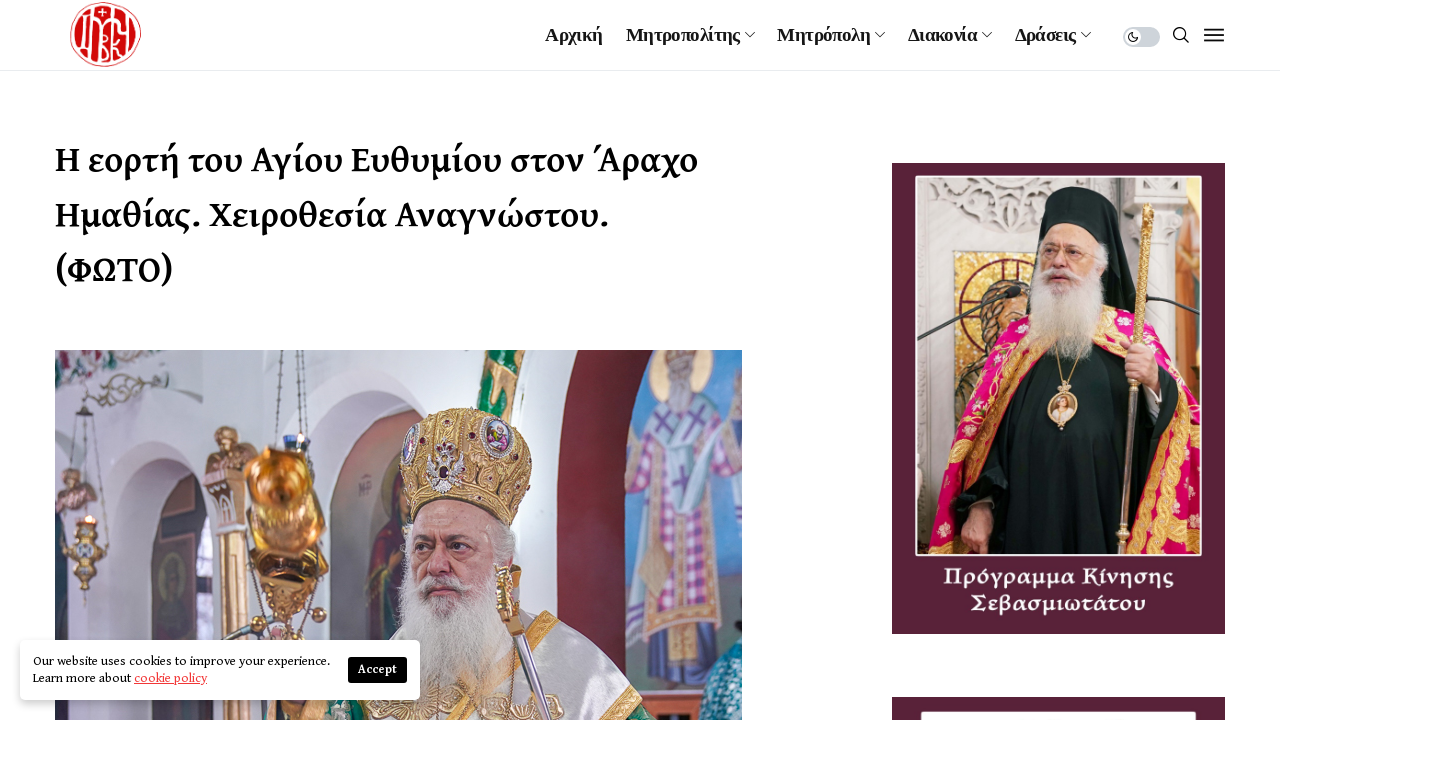

--- FILE ---
content_type: text/html; charset=UTF-8
request_url: https://imverias.gr/h-eorti-tou-agiou-efthymiou-ston-araxo-imathias-xeirothesia-anagnostou-foto-2/
body_size: 31865
content:
<!DOCTYPE html>
<!--[if IE 9 ]><html class="ie ie9" lang="el"><![endif]-->
   <html lang="el">
      <head><style>img.lazy{min-height:1px}</style><link rel="preload" href="https://imverias.gr/wp-content/plugins/w3-total-cache/pub/js/lazyload.min.js" as="script">
         <meta charset="UTF-8">
         <meta name="viewport" content="width=device-width, initial-scale=1, maximum-scale=1">
                  <meta name='robots' content='index, follow, max-image-preview:large, max-snippet:-1, max-video-preview:-1' />

	<!-- This site is optimized with the Yoast SEO plugin v21.6 - https://yoast.com/wordpress/plugins/seo/ -->
	<title>H εορτή του Αγίου Ευθυμίου στον Άραχο Ημαθίας. Χειροθεσία Αναγνώστου. (ΦΩΤΟ) - imverias.gr</title><link rel="stylesheet" id="siteground-optimizer-combined-css-97f3190d92ef9661dffa614a71b8f9f7" href="https://imverias.gr/wp-content/uploads/siteground-optimizer-assets/siteground-optimizer-combined-css-97f3190d92ef9661dffa614a71b8f9f7.css" media="all" />
	<link rel="canonical" href="https://imverias.gr/h-eorti-tou-agiou-efthymiou-ston-araxo-imathias-xeirothesia-anagnostou-foto-2/" />
	<meta property="og:locale" content="el_GR" />
	<meta property="og:type" content="article" />
	<meta property="og:title" content="H εορτή του Αγίου Ευθυμίου στον Άραχο Ημαθίας. Χειροθεσία Αναγνώστου. (ΦΩΤΟ) - imverias.gr" />
	<meta property="og:description" content="&Tau;&eta;&nu; &Kappa;&upsilon;&rho;&iota;&alpha;&kappa;ή 20 &Iota;&alpha;&nu;&omicron;&upsilon;&alpha;&rho;ί&omicron;&upsilon; &tau;&omicron; &pi;&rho;&omega;ί &omicron; &Sigma;&epsilon;&beta;&alpha;&sigma;&mu;&iota;ώ&tau;&alpha;&tau;&omicron;&sigmaf; &Mu;&eta;&tau;&rho;&omicron;&pi;&omicron;&lambda;ί&tau;&eta;&sigmaf; &Beta;&epsilon;&rho;&omicron;ί&alpha;&sigmaf;, &Nu;&alpha;&omicron;ύ&sigma;&eta;&sigmaf; &kappa;&alpha;&iota; &Kappa;&alpha;&mu;&pi;&alpha;&nu;ί&alpha;&sigmaf; &kappa;. &Pi;&alpha;&nu;&tau;&epsilon;&lambda;&epsilon;ή&mu;&omega;&nu; &lambda;&epsilon;&iota;&tau;&omicron;ύ&rho;&gamma;&eta;&sigma;&epsilon; &kappa;&alpha;&iota; &kappa;ή&rho;&upsilon;&xi;&epsilon; &tau;&omicron; &theta;&epsilon;ί&omicron; &lambda;ό&gamma;&omicron;&nbsp;&sigma;&tau;&omicron;&nu; &Iota;&epsilon;&rho;ό &Nu;&alpha;ό &Alpha;&gamma;ί&omega;&nu; &Kappa;&omega;&nu;&sigma;&tau;&alpha;&nu;&tau;ί&nu;&omicron;&upsilon; &kappa;&alpha;&iota; &Epsilon;&lambda;έ&nu;&eta;&sigmaf; &Alpha;&rho;ά&chi;&omicron;&upsilon; &epsilon;&pi;ί &tau;&eta; &epsilon;&omicron;&rho;&tau;ή &tau;&omicron;&upsilon; &Alpha;&gamma;ί&omicron;&upsilon; &Epsilon;&upsilon;&theta;&upsilon;&mu;ί&omicron;&upsilon;. &nbsp; &Sigma;&tau;&omicron; &tau;έ&lambda;&omicron;&sigmaf; &omicron; &Sigma;&epsilon;&beta;&alpha;&sigma;&mu;&iota;ώ&tau;&alpha;&tau;&omicron;&sigmaf; &chi;&epsilon;&iota;&rho;&omicron;&theta;έ&tau;&eta;&sigma;&epsilon; &Alpha;&nu;&alpha;&gamma;&nu;ώ&sigma;&tau;&eta; &tau;&omicron;&nu; &kappa;. &Gamma;&epsilon;ώ&rho;&gamma;&iota;&omicron; &Alpha;&gamma;&gamma;&epsilon;&lambda;ί&delta;&eta;. &nbsp; &Gamma;&Iota;&Alpha; &Phi;&Omega;&Tau;&Omicron;&Gamma;&Rho;&Alpha;&Phi;&Iota;&Epsilon;&Sigma; &Kappa;&Alpha;&Nu;&Tau;&Epsilon; &Kappa;&Lambda;&Iota;&Kappa; &Epsilon;&Delta;&Omega; &nbsp; &Eta; &omicron;&mu;&iota;&lambda;ί&alpha; &tau;&omicron;&upsilon; [&hellip;]" />
	<meta property="og:url" content="https://imverias.gr/h-eorti-tou-agiou-efthymiou-ston-araxo-imathias-xeirothesia-anagnostou-foto-2/" />
	<meta property="og:site_name" content="imverias.gr" />
	<meta property="article:published_time" content="2019-01-20T19:28:23+00:00" />
	<meta property="og:image" content="https://imverias.gr/wp-content/uploads/2019/01/Ag.EuthymiouAraxos2019.jpg" />
	<meta property="og:image:width" content="687" />
	<meta property="og:image:height" content="750" />
	<meta property="og:image:type" content="image/jpeg" />
	<meta name="author" content="kosmasKar" />
	<meta name="twitter:card" content="summary_large_image" />
	<meta name="twitter:label1" content="Συντάχθηκε από" />
	<meta name="twitter:data1" content="kosmasKar" />
	<meta name="twitter:label2" content="Εκτιμώμενος χρόνος ανάγνωσης" />
	<meta name="twitter:data2" content="20 λεπτά" />
	<script type="application/ld+json" class="yoast-schema-graph">{"@context":"https://schema.org","@graph":[{"@type":"WebPage","@id":"https://imverias.gr/h-eorti-tou-agiou-efthymiou-ston-araxo-imathias-xeirothesia-anagnostou-foto-2/","url":"https://imverias.gr/h-eorti-tou-agiou-efthymiou-ston-araxo-imathias-xeirothesia-anagnostou-foto-2/","name":"H εορτή του Αγίου Ευθυμίου στον Άραχο Ημαθίας. Χειροθεσία Αναγνώστου. (ΦΩΤΟ) - imverias.gr","isPartOf":{"@id":"https://imverias.gr/#website"},"primaryImageOfPage":{"@id":"https://imverias.gr/h-eorti-tou-agiou-efthymiou-ston-araxo-imathias-xeirothesia-anagnostou-foto-2/#primaryimage"},"image":{"@id":"https://imverias.gr/h-eorti-tou-agiou-efthymiou-ston-araxo-imathias-xeirothesia-anagnostou-foto-2/#primaryimage"},"thumbnailUrl":"https://imverias.gr/wp-content/uploads/2019/01/Ag.EuthymiouAraxos2019.jpg","datePublished":"2019-01-20T19:28:23+00:00","dateModified":"2019-01-20T19:28:23+00:00","author":{"@id":"https://imverias.gr/#/schema/person/092dadb2fd20bd1bb20d860525218ab3"},"breadcrumb":{"@id":"https://imverias.gr/h-eorti-tou-agiou-efthymiou-ston-araxo-imathias-xeirothesia-anagnostou-foto-2/#breadcrumb"},"inLanguage":"el","potentialAction":[{"@type":"ReadAction","target":["https://imverias.gr/h-eorti-tou-agiou-efthymiou-ston-araxo-imathias-xeirothesia-anagnostou-foto-2/"]}]},{"@type":"ImageObject","inLanguage":"el","@id":"https://imverias.gr/h-eorti-tou-agiou-efthymiou-ston-araxo-imathias-xeirothesia-anagnostou-foto-2/#primaryimage","url":"https://imverias.gr/wp-content/uploads/2019/01/Ag.EuthymiouAraxos2019.jpg","contentUrl":"https://imverias.gr/wp-content/uploads/2019/01/Ag.EuthymiouAraxos2019.jpg","width":687,"height":750,"caption":"Ag.EuthymiouAraxos2019"},{"@type":"BreadcrumbList","@id":"https://imverias.gr/h-eorti-tou-agiou-efthymiou-ston-araxo-imathias-xeirothesia-anagnostou-foto-2/#breadcrumb","itemListElement":[{"@type":"ListItem","position":1,"name":"Home","item":"https://imverias.gr/"},{"@type":"ListItem","position":2,"name":"H εορτή του Αγίου Ευθυμίου στον Άραχο Ημαθίας. Χειροθεσία Αναγνώστου. (ΦΩΤΟ)"}]},{"@type":"WebSite","@id":"https://imverias.gr/#website","url":"https://imverias.gr/","name":"imverias.gr","description":"","potentialAction":[{"@type":"SearchAction","target":{"@type":"EntryPoint","urlTemplate":"https://imverias.gr/?s={search_term_string}"},"query-input":"required name=search_term_string"}],"inLanguage":"el"},{"@type":"Person","@id":"https://imverias.gr/#/schema/person/092dadb2fd20bd1bb20d860525218ab3","name":"kosmasKar","sameAs":["https://imverias.gr"],"url":"https://imverias.gr/author/kostaskar99/"}]}</script>
	<!-- / Yoast SEO plugin. -->


<link rel='dns-prefetch' href='//fonts.googleapis.com' />
<link href='https://fonts.gstatic.com' crossorigin rel='preconnect' />
<link rel="alternate" type="application/rss+xml" title="Ροή RSS &raquo; imverias.gr" href="https://imverias.gr/feed/" />
<link rel="alternate" title="oEmbed (JSON)" type="application/json+oembed" href="https://imverias.gr/wp-json/oembed/1.0/embed?url=https%3A%2F%2Fimverias.gr%2Fh-eorti-tou-agiou-efthymiou-ston-araxo-imathias-xeirothesia-anagnostou-foto-2%2F" />
<link rel="alternate" title="oEmbed (XML)" type="text/xml+oembed" href="https://imverias.gr/wp-json/oembed/1.0/embed?url=https%3A%2F%2Fimverias.gr%2Fh-eorti-tou-agiou-efthymiou-ston-araxo-imathias-xeirothesia-anagnostou-foto-2%2F&#038;format=xml" />
<style id='wp-img-auto-sizes-contain-inline-css'>
img:is([sizes=auto i],[sizes^="auto," i]){contain-intrinsic-size:3000px 1500px}
/*# sourceURL=wp-img-auto-sizes-contain-inline-css */
</style>
<style id='wp-emoji-styles-inline-css'>

	img.wp-smiley, img.emoji {
		display: inline !important;
		border: none !important;
		box-shadow: none !important;
		height: 1em !important;
		width: 1em !important;
		margin: 0 0.07em !important;
		vertical-align: -0.1em !important;
		background: none !important;
		padding: 0 !important;
	}
/*# sourceURL=wp-emoji-styles-inline-css */
</style>

<style id='wp-block-gallery-inline-css'>
.blocks-gallery-grid:not(.has-nested-images),.wp-block-gallery:not(.has-nested-images){display:flex;flex-wrap:wrap;list-style-type:none;margin:0;padding:0}.blocks-gallery-grid:not(.has-nested-images) .blocks-gallery-image,.blocks-gallery-grid:not(.has-nested-images) .blocks-gallery-item,.wp-block-gallery:not(.has-nested-images) .blocks-gallery-image,.wp-block-gallery:not(.has-nested-images) .blocks-gallery-item{display:flex;flex-direction:column;flex-grow:1;justify-content:center;margin:0 1em 1em 0;position:relative;width:calc(50% - 1em)}.blocks-gallery-grid:not(.has-nested-images) .blocks-gallery-image:nth-of-type(2n),.blocks-gallery-grid:not(.has-nested-images) .blocks-gallery-item:nth-of-type(2n),.wp-block-gallery:not(.has-nested-images) .blocks-gallery-image:nth-of-type(2n),.wp-block-gallery:not(.has-nested-images) .blocks-gallery-item:nth-of-type(2n){margin-right:0}.blocks-gallery-grid:not(.has-nested-images) .blocks-gallery-image figure,.blocks-gallery-grid:not(.has-nested-images) .blocks-gallery-item figure,.wp-block-gallery:not(.has-nested-images) .blocks-gallery-image figure,.wp-block-gallery:not(.has-nested-images) .blocks-gallery-item figure{align-items:flex-end;display:flex;height:100%;justify-content:flex-start;margin:0}.blocks-gallery-grid:not(.has-nested-images) .blocks-gallery-image img,.blocks-gallery-grid:not(.has-nested-images) .blocks-gallery-item img,.wp-block-gallery:not(.has-nested-images) .blocks-gallery-image img,.wp-block-gallery:not(.has-nested-images) .blocks-gallery-item img{display:block;height:auto;max-width:100%;width:auto}.blocks-gallery-grid:not(.has-nested-images) .blocks-gallery-image figcaption,.blocks-gallery-grid:not(.has-nested-images) .blocks-gallery-item figcaption,.wp-block-gallery:not(.has-nested-images) .blocks-gallery-image figcaption,.wp-block-gallery:not(.has-nested-images) .blocks-gallery-item figcaption{background:linear-gradient(0deg,#000000b3,#0000004d 70%,#0000);bottom:0;box-sizing:border-box;color:#fff;font-size:.8em;margin:0;max-height:100%;overflow:auto;padding:3em .77em .7em;position:absolute;text-align:center;width:100%;z-index:2}.blocks-gallery-grid:not(.has-nested-images) .blocks-gallery-image figcaption img,.blocks-gallery-grid:not(.has-nested-images) .blocks-gallery-item figcaption img,.wp-block-gallery:not(.has-nested-images) .blocks-gallery-image figcaption img,.wp-block-gallery:not(.has-nested-images) .blocks-gallery-item figcaption img{display:inline}.blocks-gallery-grid:not(.has-nested-images) figcaption,.wp-block-gallery:not(.has-nested-images) figcaption{flex-grow:1}.blocks-gallery-grid:not(.has-nested-images).is-cropped .blocks-gallery-image a,.blocks-gallery-grid:not(.has-nested-images).is-cropped .blocks-gallery-image img,.blocks-gallery-grid:not(.has-nested-images).is-cropped .blocks-gallery-item a,.blocks-gallery-grid:not(.has-nested-images).is-cropped .blocks-gallery-item img,.wp-block-gallery:not(.has-nested-images).is-cropped .blocks-gallery-image a,.wp-block-gallery:not(.has-nested-images).is-cropped .blocks-gallery-image img,.wp-block-gallery:not(.has-nested-images).is-cropped .blocks-gallery-item a,.wp-block-gallery:not(.has-nested-images).is-cropped .blocks-gallery-item img{flex:1;height:100%;object-fit:cover;width:100%}.blocks-gallery-grid:not(.has-nested-images).columns-1 .blocks-gallery-image,.blocks-gallery-grid:not(.has-nested-images).columns-1 .blocks-gallery-item,.wp-block-gallery:not(.has-nested-images).columns-1 .blocks-gallery-image,.wp-block-gallery:not(.has-nested-images).columns-1 .blocks-gallery-item{margin-right:0;width:100%}@media (min-width:600px){.blocks-gallery-grid:not(.has-nested-images).columns-3 .blocks-gallery-image,.blocks-gallery-grid:not(.has-nested-images).columns-3 .blocks-gallery-item,.wp-block-gallery:not(.has-nested-images).columns-3 .blocks-gallery-image,.wp-block-gallery:not(.has-nested-images).columns-3 .blocks-gallery-item{margin-right:1em;width:calc(33.33333% - .66667em)}.blocks-gallery-grid:not(.has-nested-images).columns-4 .blocks-gallery-image,.blocks-gallery-grid:not(.has-nested-images).columns-4 .blocks-gallery-item,.wp-block-gallery:not(.has-nested-images).columns-4 .blocks-gallery-image,.wp-block-gallery:not(.has-nested-images).columns-4 .blocks-gallery-item{margin-right:1em;width:calc(25% - .75em)}.blocks-gallery-grid:not(.has-nested-images).columns-5 .blocks-gallery-image,.blocks-gallery-grid:not(.has-nested-images).columns-5 .blocks-gallery-item,.wp-block-gallery:not(.has-nested-images).columns-5 .blocks-gallery-image,.wp-block-gallery:not(.has-nested-images).columns-5 .blocks-gallery-item{margin-right:1em;width:calc(20% - .8em)}.blocks-gallery-grid:not(.has-nested-images).columns-6 .blocks-gallery-image,.blocks-gallery-grid:not(.has-nested-images).columns-6 .blocks-gallery-item,.wp-block-gallery:not(.has-nested-images).columns-6 .blocks-gallery-image,.wp-block-gallery:not(.has-nested-images).columns-6 .blocks-gallery-item{margin-right:1em;width:calc(16.66667% - .83333em)}.blocks-gallery-grid:not(.has-nested-images).columns-7 .blocks-gallery-image,.blocks-gallery-grid:not(.has-nested-images).columns-7 .blocks-gallery-item,.wp-block-gallery:not(.has-nested-images).columns-7 .blocks-gallery-image,.wp-block-gallery:not(.has-nested-images).columns-7 .blocks-gallery-item{margin-right:1em;width:calc(14.28571% - .85714em)}.blocks-gallery-grid:not(.has-nested-images).columns-8 .blocks-gallery-image,.blocks-gallery-grid:not(.has-nested-images).columns-8 .blocks-gallery-item,.wp-block-gallery:not(.has-nested-images).columns-8 .blocks-gallery-image,.wp-block-gallery:not(.has-nested-images).columns-8 .blocks-gallery-item{margin-right:1em;width:calc(12.5% - .875em)}.blocks-gallery-grid:not(.has-nested-images).columns-1 .blocks-gallery-image:nth-of-type(1n),.blocks-gallery-grid:not(.has-nested-images).columns-1 .blocks-gallery-item:nth-of-type(1n),.blocks-gallery-grid:not(.has-nested-images).columns-2 .blocks-gallery-image:nth-of-type(2n),.blocks-gallery-grid:not(.has-nested-images).columns-2 .blocks-gallery-item:nth-of-type(2n),.blocks-gallery-grid:not(.has-nested-images).columns-3 .blocks-gallery-image:nth-of-type(3n),.blocks-gallery-grid:not(.has-nested-images).columns-3 .blocks-gallery-item:nth-of-type(3n),.blocks-gallery-grid:not(.has-nested-images).columns-4 .blocks-gallery-image:nth-of-type(4n),.blocks-gallery-grid:not(.has-nested-images).columns-4 .blocks-gallery-item:nth-of-type(4n),.blocks-gallery-grid:not(.has-nested-images).columns-5 .blocks-gallery-image:nth-of-type(5n),.blocks-gallery-grid:not(.has-nested-images).columns-5 .blocks-gallery-item:nth-of-type(5n),.blocks-gallery-grid:not(.has-nested-images).columns-6 .blocks-gallery-image:nth-of-type(6n),.blocks-gallery-grid:not(.has-nested-images).columns-6 .blocks-gallery-item:nth-of-type(6n),.blocks-gallery-grid:not(.has-nested-images).columns-7 .blocks-gallery-image:nth-of-type(7n),.blocks-gallery-grid:not(.has-nested-images).columns-7 .blocks-gallery-item:nth-of-type(7n),.blocks-gallery-grid:not(.has-nested-images).columns-8 .blocks-gallery-image:nth-of-type(8n),.blocks-gallery-grid:not(.has-nested-images).columns-8 .blocks-gallery-item:nth-of-type(8n),.wp-block-gallery:not(.has-nested-images).columns-1 .blocks-gallery-image:nth-of-type(1n),.wp-block-gallery:not(.has-nested-images).columns-1 .blocks-gallery-item:nth-of-type(1n),.wp-block-gallery:not(.has-nested-images).columns-2 .blocks-gallery-image:nth-of-type(2n),.wp-block-gallery:not(.has-nested-images).columns-2 .blocks-gallery-item:nth-of-type(2n),.wp-block-gallery:not(.has-nested-images).columns-3 .blocks-gallery-image:nth-of-type(3n),.wp-block-gallery:not(.has-nested-images).columns-3 .blocks-gallery-item:nth-of-type(3n),.wp-block-gallery:not(.has-nested-images).columns-4 .blocks-gallery-image:nth-of-type(4n),.wp-block-gallery:not(.has-nested-images).columns-4 .blocks-gallery-item:nth-of-type(4n),.wp-block-gallery:not(.has-nested-images).columns-5 .blocks-gallery-image:nth-of-type(5n),.wp-block-gallery:not(.has-nested-images).columns-5 .blocks-gallery-item:nth-of-type(5n),.wp-block-gallery:not(.has-nested-images).columns-6 .blocks-gallery-image:nth-of-type(6n),.wp-block-gallery:not(.has-nested-images).columns-6 .blocks-gallery-item:nth-of-type(6n),.wp-block-gallery:not(.has-nested-images).columns-7 .blocks-gallery-image:nth-of-type(7n),.wp-block-gallery:not(.has-nested-images).columns-7 .blocks-gallery-item:nth-of-type(7n),.wp-block-gallery:not(.has-nested-images).columns-8 .blocks-gallery-image:nth-of-type(8n),.wp-block-gallery:not(.has-nested-images).columns-8 .blocks-gallery-item:nth-of-type(8n){margin-right:0}}.blocks-gallery-grid:not(.has-nested-images) .blocks-gallery-image:last-child,.blocks-gallery-grid:not(.has-nested-images) .blocks-gallery-item:last-child,.wp-block-gallery:not(.has-nested-images) .blocks-gallery-image:last-child,.wp-block-gallery:not(.has-nested-images) .blocks-gallery-item:last-child{margin-right:0}.blocks-gallery-grid:not(.has-nested-images).alignleft,.blocks-gallery-grid:not(.has-nested-images).alignright,.wp-block-gallery:not(.has-nested-images).alignleft,.wp-block-gallery:not(.has-nested-images).alignright{max-width:420px;width:100%}.blocks-gallery-grid:not(.has-nested-images).aligncenter .blocks-gallery-item figure,.wp-block-gallery:not(.has-nested-images).aligncenter .blocks-gallery-item figure{justify-content:center}.wp-block-gallery:not(.is-cropped) .blocks-gallery-item{align-self:flex-start}figure.wp-block-gallery.has-nested-images{align-items:normal}.wp-block-gallery.has-nested-images figure.wp-block-image:not(#individual-image){margin:0;width:calc(50% - var(--wp--style--unstable-gallery-gap, 16px)/2)}.wp-block-gallery.has-nested-images figure.wp-block-image{box-sizing:border-box;display:flex;flex-direction:column;flex-grow:1;justify-content:center;max-width:100%;position:relative}.wp-block-gallery.has-nested-images figure.wp-block-image>a,.wp-block-gallery.has-nested-images figure.wp-block-image>div{flex-direction:column;flex-grow:1;margin:0}.wp-block-gallery.has-nested-images figure.wp-block-image img{display:block;height:auto;max-width:100%!important;width:auto}.wp-block-gallery.has-nested-images figure.wp-block-image figcaption,.wp-block-gallery.has-nested-images figure.wp-block-image:has(figcaption):before{bottom:0;left:0;max-height:100%;position:absolute;right:0}.wp-block-gallery.has-nested-images figure.wp-block-image:has(figcaption):before{backdrop-filter:blur(3px);content:"";height:100%;-webkit-mask-image:linear-gradient(0deg,#000 20%,#0000);mask-image:linear-gradient(0deg,#000 20%,#0000);max-height:40%;pointer-events:none}.wp-block-gallery.has-nested-images figure.wp-block-image figcaption{box-sizing:border-box;color:#fff;font-size:13px;margin:0;overflow:auto;padding:1em;text-align:center;text-shadow:0 0 1.5px #000}.wp-block-gallery.has-nested-images figure.wp-block-image figcaption::-webkit-scrollbar{height:12px;width:12px}.wp-block-gallery.has-nested-images figure.wp-block-image figcaption::-webkit-scrollbar-track{background-color:initial}.wp-block-gallery.has-nested-images figure.wp-block-image figcaption::-webkit-scrollbar-thumb{background-clip:padding-box;background-color:initial;border:3px solid #0000;border-radius:8px}.wp-block-gallery.has-nested-images figure.wp-block-image figcaption:focus-within::-webkit-scrollbar-thumb,.wp-block-gallery.has-nested-images figure.wp-block-image figcaption:focus::-webkit-scrollbar-thumb,.wp-block-gallery.has-nested-images figure.wp-block-image figcaption:hover::-webkit-scrollbar-thumb{background-color:#fffc}.wp-block-gallery.has-nested-images figure.wp-block-image figcaption{scrollbar-color:#0000 #0000;scrollbar-gutter:stable both-edges;scrollbar-width:thin}.wp-block-gallery.has-nested-images figure.wp-block-image figcaption:focus,.wp-block-gallery.has-nested-images figure.wp-block-image figcaption:focus-within,.wp-block-gallery.has-nested-images figure.wp-block-image figcaption:hover{scrollbar-color:#fffc #0000}.wp-block-gallery.has-nested-images figure.wp-block-image figcaption{will-change:transform}@media (hover:none){.wp-block-gallery.has-nested-images figure.wp-block-image figcaption{scrollbar-color:#fffc #0000}}.wp-block-gallery.has-nested-images figure.wp-block-image figcaption{background:linear-gradient(0deg,#0006,#0000)}.wp-block-gallery.has-nested-images figure.wp-block-image figcaption img{display:inline}.wp-block-gallery.has-nested-images figure.wp-block-image figcaption a{color:inherit}.wp-block-gallery.has-nested-images figure.wp-block-image.has-custom-border img{box-sizing:border-box}.wp-block-gallery.has-nested-images figure.wp-block-image.has-custom-border>a,.wp-block-gallery.has-nested-images figure.wp-block-image.has-custom-border>div,.wp-block-gallery.has-nested-images figure.wp-block-image.is-style-rounded>a,.wp-block-gallery.has-nested-images figure.wp-block-image.is-style-rounded>div{flex:1 1 auto}.wp-block-gallery.has-nested-images figure.wp-block-image.has-custom-border figcaption,.wp-block-gallery.has-nested-images figure.wp-block-image.is-style-rounded figcaption{background:none;color:inherit;flex:initial;margin:0;padding:10px 10px 9px;position:relative;text-shadow:none}.wp-block-gallery.has-nested-images figure.wp-block-image.has-custom-border:before,.wp-block-gallery.has-nested-images figure.wp-block-image.is-style-rounded:before{content:none}.wp-block-gallery.has-nested-images figcaption{flex-basis:100%;flex-grow:1;text-align:center}.wp-block-gallery.has-nested-images:not(.is-cropped) figure.wp-block-image:not(#individual-image){margin-bottom:auto;margin-top:0}.wp-block-gallery.has-nested-images.is-cropped figure.wp-block-image:not(#individual-image){align-self:inherit}.wp-block-gallery.has-nested-images.is-cropped figure.wp-block-image:not(#individual-image)>a,.wp-block-gallery.has-nested-images.is-cropped figure.wp-block-image:not(#individual-image)>div:not(.components-drop-zone){display:flex}.wp-block-gallery.has-nested-images.is-cropped figure.wp-block-image:not(#individual-image) a,.wp-block-gallery.has-nested-images.is-cropped figure.wp-block-image:not(#individual-image) img{flex:1 0 0%;height:100%;object-fit:cover;width:100%}.wp-block-gallery.has-nested-images.columns-1 figure.wp-block-image:not(#individual-image){width:100%}@media (min-width:600px){.wp-block-gallery.has-nested-images.columns-3 figure.wp-block-image:not(#individual-image){width:calc(33.33333% - var(--wp--style--unstable-gallery-gap, 16px)*.66667)}.wp-block-gallery.has-nested-images.columns-4 figure.wp-block-image:not(#individual-image){width:calc(25% - var(--wp--style--unstable-gallery-gap, 16px)*.75)}.wp-block-gallery.has-nested-images.columns-5 figure.wp-block-image:not(#individual-image){width:calc(20% - var(--wp--style--unstable-gallery-gap, 16px)*.8)}.wp-block-gallery.has-nested-images.columns-6 figure.wp-block-image:not(#individual-image){width:calc(16.66667% - var(--wp--style--unstable-gallery-gap, 16px)*.83333)}.wp-block-gallery.has-nested-images.columns-7 figure.wp-block-image:not(#individual-image){width:calc(14.28571% - var(--wp--style--unstable-gallery-gap, 16px)*.85714)}.wp-block-gallery.has-nested-images.columns-8 figure.wp-block-image:not(#individual-image){width:calc(12.5% - var(--wp--style--unstable-gallery-gap, 16px)*.875)}.wp-block-gallery.has-nested-images.columns-default figure.wp-block-image:not(#individual-image){width:calc(33.33% - var(--wp--style--unstable-gallery-gap, 16px)*.66667)}.wp-block-gallery.has-nested-images.columns-default figure.wp-block-image:not(#individual-image):first-child:nth-last-child(2),.wp-block-gallery.has-nested-images.columns-default figure.wp-block-image:not(#individual-image):first-child:nth-last-child(2)~figure.wp-block-image:not(#individual-image){width:calc(50% - var(--wp--style--unstable-gallery-gap, 16px)*.5)}.wp-block-gallery.has-nested-images.columns-default figure.wp-block-image:not(#individual-image):first-child:last-child{width:100%}}.wp-block-gallery.has-nested-images.alignleft,.wp-block-gallery.has-nested-images.alignright{max-width:420px;width:100%}.wp-block-gallery.has-nested-images.aligncenter{justify-content:center}
/*# sourceURL=https://imverias.gr/wp-includes/blocks/gallery/style.min.css */
</style>
<style id='wp-block-image-inline-css'>
.wp-block-image>a,.wp-block-image>figure>a{display:inline-block}.wp-block-image img{box-sizing:border-box;height:auto;max-width:100%;vertical-align:bottom}@media not (prefers-reduced-motion){.wp-block-image img.hide{visibility:hidden}.wp-block-image img.show{animation:show-content-image .4s}}.wp-block-image[style*=border-radius] img,.wp-block-image[style*=border-radius]>a{border-radius:inherit}.wp-block-image.has-custom-border img{box-sizing:border-box}.wp-block-image.aligncenter{text-align:center}.wp-block-image.alignfull>a,.wp-block-image.alignwide>a{width:100%}.wp-block-image.alignfull img,.wp-block-image.alignwide img{height:auto;width:100%}.wp-block-image .aligncenter,.wp-block-image .alignleft,.wp-block-image .alignright,.wp-block-image.aligncenter,.wp-block-image.alignleft,.wp-block-image.alignright{display:table}.wp-block-image .aligncenter>figcaption,.wp-block-image .alignleft>figcaption,.wp-block-image .alignright>figcaption,.wp-block-image.aligncenter>figcaption,.wp-block-image.alignleft>figcaption,.wp-block-image.alignright>figcaption{caption-side:bottom;display:table-caption}.wp-block-image .alignleft{float:left;margin:.5em 1em .5em 0}.wp-block-image .alignright{float:right;margin:.5em 0 .5em 1em}.wp-block-image .aligncenter{margin-left:auto;margin-right:auto}.wp-block-image :where(figcaption){margin-bottom:1em;margin-top:.5em}.wp-block-image.is-style-circle-mask img{border-radius:9999px}@supports ((-webkit-mask-image:none) or (mask-image:none)) or (-webkit-mask-image:none){.wp-block-image.is-style-circle-mask img{border-radius:0;-webkit-mask-image:url('data:image/svg+xml;utf8,<svg viewBox="0 0 100 100" xmlns="http://www.w3.org/2000/svg"><circle cx="50" cy="50" r="50"/></svg>');mask-image:url('data:image/svg+xml;utf8,<svg viewBox="0 0 100 100" xmlns="http://www.w3.org/2000/svg"><circle cx="50" cy="50" r="50"/></svg>');mask-mode:alpha;-webkit-mask-position:center;mask-position:center;-webkit-mask-repeat:no-repeat;mask-repeat:no-repeat;-webkit-mask-size:contain;mask-size:contain}}:root :where(.wp-block-image.is-style-rounded img,.wp-block-image .is-style-rounded img){border-radius:9999px}.wp-block-image figure{margin:0}.wp-lightbox-container{display:flex;flex-direction:column;position:relative}.wp-lightbox-container img{cursor:zoom-in}.wp-lightbox-container img:hover+button{opacity:1}.wp-lightbox-container button{align-items:center;backdrop-filter:blur(16px) saturate(180%);background-color:#5a5a5a40;border:none;border-radius:4px;cursor:zoom-in;display:flex;height:20px;justify-content:center;opacity:0;padding:0;position:absolute;right:16px;text-align:center;top:16px;width:20px;z-index:100}@media not (prefers-reduced-motion){.wp-lightbox-container button{transition:opacity .2s ease}}.wp-lightbox-container button:focus-visible{outline:3px auto #5a5a5a40;outline:3px auto -webkit-focus-ring-color;outline-offset:3px}.wp-lightbox-container button:hover{cursor:pointer;opacity:1}.wp-lightbox-container button:focus{opacity:1}.wp-lightbox-container button:focus,.wp-lightbox-container button:hover,.wp-lightbox-container button:not(:hover):not(:active):not(.has-background){background-color:#5a5a5a40;border:none}.wp-lightbox-overlay{box-sizing:border-box;cursor:zoom-out;height:100vh;left:0;overflow:hidden;position:fixed;top:0;visibility:hidden;width:100%;z-index:100000}.wp-lightbox-overlay .close-button{align-items:center;cursor:pointer;display:flex;justify-content:center;min-height:40px;min-width:40px;padding:0;position:absolute;right:calc(env(safe-area-inset-right) + 16px);top:calc(env(safe-area-inset-top) + 16px);z-index:5000000}.wp-lightbox-overlay .close-button:focus,.wp-lightbox-overlay .close-button:hover,.wp-lightbox-overlay .close-button:not(:hover):not(:active):not(.has-background){background:none;border:none}.wp-lightbox-overlay .lightbox-image-container{height:var(--wp--lightbox-container-height);left:50%;overflow:hidden;position:absolute;top:50%;transform:translate(-50%,-50%);transform-origin:top left;width:var(--wp--lightbox-container-width);z-index:9999999999}.wp-lightbox-overlay .wp-block-image{align-items:center;box-sizing:border-box;display:flex;height:100%;justify-content:center;margin:0;position:relative;transform-origin:0 0;width:100%;z-index:3000000}.wp-lightbox-overlay .wp-block-image img{height:var(--wp--lightbox-image-height);min-height:var(--wp--lightbox-image-height);min-width:var(--wp--lightbox-image-width);width:var(--wp--lightbox-image-width)}.wp-lightbox-overlay .wp-block-image figcaption{display:none}.wp-lightbox-overlay button{background:none;border:none}.wp-lightbox-overlay .scrim{background-color:#fff;height:100%;opacity:.9;position:absolute;width:100%;z-index:2000000}.wp-lightbox-overlay.active{visibility:visible}@media not (prefers-reduced-motion){.wp-lightbox-overlay.active{animation:turn-on-visibility .25s both}.wp-lightbox-overlay.active img{animation:turn-on-visibility .35s both}.wp-lightbox-overlay.show-closing-animation:not(.active){animation:turn-off-visibility .35s both}.wp-lightbox-overlay.show-closing-animation:not(.active) img{animation:turn-off-visibility .25s both}.wp-lightbox-overlay.zoom.active{animation:none;opacity:1;visibility:visible}.wp-lightbox-overlay.zoom.active .lightbox-image-container{animation:lightbox-zoom-in .4s}.wp-lightbox-overlay.zoom.active .lightbox-image-container img{animation:none}.wp-lightbox-overlay.zoom.active .scrim{animation:turn-on-visibility .4s forwards}.wp-lightbox-overlay.zoom.show-closing-animation:not(.active){animation:none}.wp-lightbox-overlay.zoom.show-closing-animation:not(.active) .lightbox-image-container{animation:lightbox-zoom-out .4s}.wp-lightbox-overlay.zoom.show-closing-animation:not(.active) .lightbox-image-container img{animation:none}.wp-lightbox-overlay.zoom.show-closing-animation:not(.active) .scrim{animation:turn-off-visibility .4s forwards}}@keyframes show-content-image{0%{visibility:hidden}99%{visibility:hidden}to{visibility:visible}}@keyframes turn-on-visibility{0%{opacity:0}to{opacity:1}}@keyframes turn-off-visibility{0%{opacity:1;visibility:visible}99%{opacity:0;visibility:visible}to{opacity:0;visibility:hidden}}@keyframes lightbox-zoom-in{0%{transform:translate(calc((-100vw + var(--wp--lightbox-scrollbar-width))/2 + var(--wp--lightbox-initial-left-position)),calc(-50vh + var(--wp--lightbox-initial-top-position))) scale(var(--wp--lightbox-scale))}to{transform:translate(-50%,-50%) scale(1)}}@keyframes lightbox-zoom-out{0%{transform:translate(-50%,-50%) scale(1);visibility:visible}99%{visibility:visible}to{transform:translate(calc((-100vw + var(--wp--lightbox-scrollbar-width))/2 + var(--wp--lightbox-initial-left-position)),calc(-50vh + var(--wp--lightbox-initial-top-position))) scale(var(--wp--lightbox-scale));visibility:hidden}}
/*# sourceURL=https://imverias.gr/wp-includes/blocks/image/style.min.css */
</style>
<style id='wp-block-group-inline-css'>
.wp-block-group{box-sizing:border-box}:where(.wp-block-group.wp-block-group-is-layout-constrained){position:relative}
/*# sourceURL=https://imverias.gr/wp-includes/blocks/group/style.min.css */
</style>
<style id='global-styles-inline-css'>
:root{--wp--preset--aspect-ratio--square: 1;--wp--preset--aspect-ratio--4-3: 4/3;--wp--preset--aspect-ratio--3-4: 3/4;--wp--preset--aspect-ratio--3-2: 3/2;--wp--preset--aspect-ratio--2-3: 2/3;--wp--preset--aspect-ratio--16-9: 16/9;--wp--preset--aspect-ratio--9-16: 9/16;--wp--preset--color--black: #000000;--wp--preset--color--cyan-bluish-gray: #abb8c3;--wp--preset--color--white: #ffffff;--wp--preset--color--pale-pink: #f78da7;--wp--preset--color--vivid-red: #cf2e2e;--wp--preset--color--luminous-vivid-orange: #ff6900;--wp--preset--color--luminous-vivid-amber: #fcb900;--wp--preset--color--light-green-cyan: #7bdcb5;--wp--preset--color--vivid-green-cyan: #00d084;--wp--preset--color--pale-cyan-blue: #8ed1fc;--wp--preset--color--vivid-cyan-blue: #0693e3;--wp--preset--color--vivid-purple: #9b51e0;--wp--preset--gradient--vivid-cyan-blue-to-vivid-purple: linear-gradient(135deg,rgb(6,147,227) 0%,rgb(155,81,224) 100%);--wp--preset--gradient--light-green-cyan-to-vivid-green-cyan: linear-gradient(135deg,rgb(122,220,180) 0%,rgb(0,208,130) 100%);--wp--preset--gradient--luminous-vivid-amber-to-luminous-vivid-orange: linear-gradient(135deg,rgb(252,185,0) 0%,rgb(255,105,0) 100%);--wp--preset--gradient--luminous-vivid-orange-to-vivid-red: linear-gradient(135deg,rgb(255,105,0) 0%,rgb(207,46,46) 100%);--wp--preset--gradient--very-light-gray-to-cyan-bluish-gray: linear-gradient(135deg,rgb(238,238,238) 0%,rgb(169,184,195) 100%);--wp--preset--gradient--cool-to-warm-spectrum: linear-gradient(135deg,rgb(74,234,220) 0%,rgb(151,120,209) 20%,rgb(207,42,186) 40%,rgb(238,44,130) 60%,rgb(251,105,98) 80%,rgb(254,248,76) 100%);--wp--preset--gradient--blush-light-purple: linear-gradient(135deg,rgb(255,206,236) 0%,rgb(152,150,240) 100%);--wp--preset--gradient--blush-bordeaux: linear-gradient(135deg,rgb(254,205,165) 0%,rgb(254,45,45) 50%,rgb(107,0,62) 100%);--wp--preset--gradient--luminous-dusk: linear-gradient(135deg,rgb(255,203,112) 0%,rgb(199,81,192) 50%,rgb(65,88,208) 100%);--wp--preset--gradient--pale-ocean: linear-gradient(135deg,rgb(255,245,203) 0%,rgb(182,227,212) 50%,rgb(51,167,181) 100%);--wp--preset--gradient--electric-grass: linear-gradient(135deg,rgb(202,248,128) 0%,rgb(113,206,126) 100%);--wp--preset--gradient--midnight: linear-gradient(135deg,rgb(2,3,129) 0%,rgb(40,116,252) 100%);--wp--preset--font-size--small: 13px;--wp--preset--font-size--medium: 20px;--wp--preset--font-size--large: 36px;--wp--preset--font-size--x-large: 42px;--wp--preset--spacing--20: 0.44rem;--wp--preset--spacing--30: 0.67rem;--wp--preset--spacing--40: 1rem;--wp--preset--spacing--50: 1.5rem;--wp--preset--spacing--60: 2.25rem;--wp--preset--spacing--70: 3.38rem;--wp--preset--spacing--80: 5.06rem;--wp--preset--shadow--natural: 6px 6px 9px rgba(0, 0, 0, 0.2);--wp--preset--shadow--deep: 12px 12px 50px rgba(0, 0, 0, 0.4);--wp--preset--shadow--sharp: 6px 6px 0px rgba(0, 0, 0, 0.2);--wp--preset--shadow--outlined: 6px 6px 0px -3px rgb(255, 255, 255), 6px 6px rgb(0, 0, 0);--wp--preset--shadow--crisp: 6px 6px 0px rgb(0, 0, 0);}:where(.is-layout-flex){gap: 0.5em;}:where(.is-layout-grid){gap: 0.5em;}body .is-layout-flex{display: flex;}.is-layout-flex{flex-wrap: wrap;align-items: center;}.is-layout-flex > :is(*, div){margin: 0;}body .is-layout-grid{display: grid;}.is-layout-grid > :is(*, div){margin: 0;}:where(.wp-block-columns.is-layout-flex){gap: 2em;}:where(.wp-block-columns.is-layout-grid){gap: 2em;}:where(.wp-block-post-template.is-layout-flex){gap: 1.25em;}:where(.wp-block-post-template.is-layout-grid){gap: 1.25em;}.has-black-color{color: var(--wp--preset--color--black) !important;}.has-cyan-bluish-gray-color{color: var(--wp--preset--color--cyan-bluish-gray) !important;}.has-white-color{color: var(--wp--preset--color--white) !important;}.has-pale-pink-color{color: var(--wp--preset--color--pale-pink) !important;}.has-vivid-red-color{color: var(--wp--preset--color--vivid-red) !important;}.has-luminous-vivid-orange-color{color: var(--wp--preset--color--luminous-vivid-orange) !important;}.has-luminous-vivid-amber-color{color: var(--wp--preset--color--luminous-vivid-amber) !important;}.has-light-green-cyan-color{color: var(--wp--preset--color--light-green-cyan) !important;}.has-vivid-green-cyan-color{color: var(--wp--preset--color--vivid-green-cyan) !important;}.has-pale-cyan-blue-color{color: var(--wp--preset--color--pale-cyan-blue) !important;}.has-vivid-cyan-blue-color{color: var(--wp--preset--color--vivid-cyan-blue) !important;}.has-vivid-purple-color{color: var(--wp--preset--color--vivid-purple) !important;}.has-black-background-color{background-color: var(--wp--preset--color--black) !important;}.has-cyan-bluish-gray-background-color{background-color: var(--wp--preset--color--cyan-bluish-gray) !important;}.has-white-background-color{background-color: var(--wp--preset--color--white) !important;}.has-pale-pink-background-color{background-color: var(--wp--preset--color--pale-pink) !important;}.has-vivid-red-background-color{background-color: var(--wp--preset--color--vivid-red) !important;}.has-luminous-vivid-orange-background-color{background-color: var(--wp--preset--color--luminous-vivid-orange) !important;}.has-luminous-vivid-amber-background-color{background-color: var(--wp--preset--color--luminous-vivid-amber) !important;}.has-light-green-cyan-background-color{background-color: var(--wp--preset--color--light-green-cyan) !important;}.has-vivid-green-cyan-background-color{background-color: var(--wp--preset--color--vivid-green-cyan) !important;}.has-pale-cyan-blue-background-color{background-color: var(--wp--preset--color--pale-cyan-blue) !important;}.has-vivid-cyan-blue-background-color{background-color: var(--wp--preset--color--vivid-cyan-blue) !important;}.has-vivid-purple-background-color{background-color: var(--wp--preset--color--vivid-purple) !important;}.has-black-border-color{border-color: var(--wp--preset--color--black) !important;}.has-cyan-bluish-gray-border-color{border-color: var(--wp--preset--color--cyan-bluish-gray) !important;}.has-white-border-color{border-color: var(--wp--preset--color--white) !important;}.has-pale-pink-border-color{border-color: var(--wp--preset--color--pale-pink) !important;}.has-vivid-red-border-color{border-color: var(--wp--preset--color--vivid-red) !important;}.has-luminous-vivid-orange-border-color{border-color: var(--wp--preset--color--luminous-vivid-orange) !important;}.has-luminous-vivid-amber-border-color{border-color: var(--wp--preset--color--luminous-vivid-amber) !important;}.has-light-green-cyan-border-color{border-color: var(--wp--preset--color--light-green-cyan) !important;}.has-vivid-green-cyan-border-color{border-color: var(--wp--preset--color--vivid-green-cyan) !important;}.has-pale-cyan-blue-border-color{border-color: var(--wp--preset--color--pale-cyan-blue) !important;}.has-vivid-cyan-blue-border-color{border-color: var(--wp--preset--color--vivid-cyan-blue) !important;}.has-vivid-purple-border-color{border-color: var(--wp--preset--color--vivid-purple) !important;}.has-vivid-cyan-blue-to-vivid-purple-gradient-background{background: var(--wp--preset--gradient--vivid-cyan-blue-to-vivid-purple) !important;}.has-light-green-cyan-to-vivid-green-cyan-gradient-background{background: var(--wp--preset--gradient--light-green-cyan-to-vivid-green-cyan) !important;}.has-luminous-vivid-amber-to-luminous-vivid-orange-gradient-background{background: var(--wp--preset--gradient--luminous-vivid-amber-to-luminous-vivid-orange) !important;}.has-luminous-vivid-orange-to-vivid-red-gradient-background{background: var(--wp--preset--gradient--luminous-vivid-orange-to-vivid-red) !important;}.has-very-light-gray-to-cyan-bluish-gray-gradient-background{background: var(--wp--preset--gradient--very-light-gray-to-cyan-bluish-gray) !important;}.has-cool-to-warm-spectrum-gradient-background{background: var(--wp--preset--gradient--cool-to-warm-spectrum) !important;}.has-blush-light-purple-gradient-background{background: var(--wp--preset--gradient--blush-light-purple) !important;}.has-blush-bordeaux-gradient-background{background: var(--wp--preset--gradient--blush-bordeaux) !important;}.has-luminous-dusk-gradient-background{background: var(--wp--preset--gradient--luminous-dusk) !important;}.has-pale-ocean-gradient-background{background: var(--wp--preset--gradient--pale-ocean) !important;}.has-electric-grass-gradient-background{background: var(--wp--preset--gradient--electric-grass) !important;}.has-midnight-gradient-background{background: var(--wp--preset--gradient--midnight) !important;}.has-small-font-size{font-size: var(--wp--preset--font-size--small) !important;}.has-medium-font-size{font-size: var(--wp--preset--font-size--medium) !important;}.has-large-font-size{font-size: var(--wp--preset--font-size--large) !important;}.has-x-large-font-size{font-size: var(--wp--preset--font-size--x-large) !important;}
/*# sourceURL=global-styles-inline-css */
</style>
<style id='core-block-supports-inline-css'>
.wp-block-gallery.wp-block-gallery-1{--wp--style--unstable-gallery-gap:var( --wp--style--gallery-gap-default, var( --gallery-block--gutter-size, var( --wp--style--block-gap, 0.5em ) ) );gap:var( --wp--style--gallery-gap-default, var( --gallery-block--gutter-size, var( --wp--style--block-gap, 0.5em ) ) );}
/*# sourceURL=core-block-supports-inline-css */
</style>

<style id='classic-theme-styles-inline-css'>
/*! This file is auto-generated */
.wp-block-button__link{color:#fff;background-color:#32373c;border-radius:9999px;box-shadow:none;text-decoration:none;padding:calc(.667em + 2px) calc(1.333em + 2px);font-size:1.125em}.wp-block-file__button{background:#32373c;color:#fff;text-decoration:none}
/*# sourceURL=/wp-includes/css/classic-themes.min.css */
</style>



<link rel='stylesheet' id='shareblock_fonts_url-css' href='//fonts.googleapis.com/css?family=Gentium+Book+Basic%3A600%7CGentium+Book+Basic%3A400%7CGentium+Book+Basic%3A700%2C%2C400%2C700%2C400%2C&#038;subset=latin%2Clatin-ext%2Ccyrillic%2Ccyrillic-ext%2Cgreek%2Cgreek-ext%2Cvietnamese&#038;ver=1.4' media='all' />




<style id='shareblock_responsive-inline-css'>
:root{
    --jl-title-font: Gentium Book Basic;
    --jl-title-font-weight: 600;
    --jl-title-transform: none;
    --jl-title-space: 0em;
    --jl-title-line-height: ;
    --jl-body-font: Gentium Book Basic;
    --jl-body-font-size: 15px;
    --jl-body-font-weight: 400;
    --jl-body-line-height: 1.5;
    --jl-content-font-size: 14px;
    --jl-content-line-height: 1.8;
    --jl-menu-font: Gentium Book Basic;
    --jl-menu-font-size: 19px;
    --jl-menu-font-weight: 700;
    --jl-menu-transform: capitalize;
    --jl-menu-space: -.03em;
    --jl-submenu-font-size: 14px;
    --jl-submenu-font-weight: 400;
    --jl-submenu-transform: capitalize;
    --jl-submenu-space: 0em;
    --jl-cat-font-size: 13px;
    --jl-cat-font-weight: 700;
    --jl-cat-font-space: 0.06em;
    --jl-cat-transform: uppercase;
    --jl-meta-font-size: 13px;
    --jl-meta-font-weight: 400;
    --jl-meta-font-space: 0em;
    --jl-meta-transform: capitalize;
    --jl-button-font-size: 13px;
    --jl-button-font-weight: 700;
    --jl-button-transform: uppercase;
    --jl-button-space: 0.1em;
    --jl-loadmore-font-size: 12px;
    --jl-loadmore-font-weight: 700;
    --jl-loadmore-transform: uppercase;
    --jl-loadmore-space: 0.1em;
    --jl-main-color: #f23737;
    --jl-single-color: #ffffff;
    --jl-space-bar: 115px;
    --jl-border-rounded: 0px;
    
    --jl-topbar-des-size: 14px;
    --jl-topbar-btn-size: 10px;
    --jl-topbar-btn-space: 0em;
    --jl-topbar-btn-transform: capitalize;

    --jl-cookie-des-size: 13px;
    --jl-cookie-btn-size: 12px;
    --jl-cookie-btn-space: 0em;
    --jl-cookie-btn-transform: capitalize;
    
}
.grid-sidebar .box .jl_post_title_top .image-post-title, .grid-sidebar .blog_large_post_style .post-entry-content .image-post-title, .grid-sidebar .blog_large_post_style .post-entry-content h1, .blog_large_post_style .post-entry-content .image-post-title, .blog_large_post_style .post-entry-content h1, .blog_large_overlay_post_style.box .post-entry-content .image-post-title a{font-size: 30px !important; }
.grid-sidebar .box .image-post-title, .show3_post_col_home .grid4_home_post_display .blog_grid_post_style .image-post-title{font-size: 20px !important; }
.sd{font-size: 25px !important; }
.jl_ft_mini, .jl_ft_mini .footer-bottom{background: #660600 !important;}
.jl_ft_mini .cp_txt, #menu-footer-menu li a, .footer-columns *, .footer-columns a, .ft_s2.jl_ft_mini .social_icon_header_top li a i, .ft_s2.jl_ft_mini .social_icon_header_top li a:hover i{color:  !important;}
.enable_footer_columns_dark, .enable_footer_copyright_dark{background: #660600 !important;}
.enable_footer_columns_dark .widget_categories ul li, .widget_nav_menu ul li, .widget_pages ul li, .widget_categories ul li{border-bottom: 1px solid rgba(0,0,0,.1) !important;}
.options_dark_skin .jl_ft_mini, .options_dark_skin .jl_ft_mini .footer-bottom{background: #ffffff !important;}
.options_dark_skin .jl_ft_mini .cp_txt, .options_dark_skin #menu-footer-menu li a{color: #ffffff !important;}
.options_dark_skin .enable_footer_columns_dark, .options_dark_skin .enable_footer_copyright_dark{background: #ffffff !important;}
.h_ss_share .jl_content{max-width: 100%;}
.jl_post_meta span:first-child:before{display: none;}
.jl_box_c { display: block; }
.jl_box_w { display: grid; grid-column-gap: 30px; grid-row-gap: 30px; }
.d_col3.jl_box_w { grid-template-columns: repeat(3,minmax(0,1fr)); }
.d_col4.jl_box_w{ grid-template-columns: repeat(4,minmax(0,1fr)); }
.d_col5.jl_box_w{ grid-template-columns: repeat(5,minmax(0,1fr)); }
.jl_box_info { position: relative; height: 200px; display: flex; align-items: center; justify-content: center; }
.jl_box_info .jl_box_title { position: absolute; z-index: 2; margin: 0px; background: #fff; padding: 5px 10px 5px 10px; font-size: 11px; }
.jl_box_info .jl_box_link { width: 100%; height: 100%; top: 0px; left: 0px; position: absolute; z-index: 3; }
.jl_box_info .jl_box_bg { z-index: 1; display: block; height: 100%; width: 100%; }
.jl_box_info .jl_box_bg img{ width: 100% !important; height: 100% !important; -o-object-fit: cover; object-fit: cover; position: absolute; top: 0px; left: 0px; }
.jl-post-image-caption{font-size: 12px; position: absolute; bottom: 0px; right: 0px; color: #fff; padding: 1px 5px; background: rgba(0,0,0,0.3); z-index: 99;}
.post_s .jl_share_wrapper, .jl_sfoot .jl_share_wrapper{display: none !important;}
.jl_single_share_wrapper .single_post_share_facebook{display: none !important;}
.jl_single_share_wrapper .single_post_share_twitter{display: none !important;}
.jl_single_share_wrapper .single_post_share_pinterest{display: none !important;}
.jl_single_share_wrapper .single_post_share_linkedin{display: none !important;}
.jl_single_share_wrapper .single_post_share_mail{display: none !important;}
.postnav_w .jl_navpost .jl_cpost_title{font-size:15px}
.related-posts .text-box h3{font-size:16px}
.cat-item-90 span{background:  !important;}.cat-item-101 span{background:  !important;}.cat-item-102 span{background:  !important;}.cat-item-87 span{background:  !important;}.cat-item-92 span{background:  !important;}.cat-item-89 span{background:  !important;}.cat-item-93 span{background:  !important;}.cat-item-88 span{background:  !important;}.cat-item-25 span{background:  !important;}.cat-item-67 span{background:  !important;}.cat-item-55 span{background:  !important;}.cat-item-34 span{background:  !important;}.cat-item-94 span{background:  !important;}.cat-item-111 span{background:  !important;}.cat-item-1 span{background:  !important;}.cat-item-183 span{background:  !important;}.cat-item-68 span{background:  !important;}.cat-item-66 span{background:  !important;}.cat-item-179 span{background:  !important;}.cat-item-182 span{background:  !important;}.cat-item-64 span{background:  !important;}.cat-item-79 span{background:  !important;}.cat-item-181 span{background:  !important;}.cat-item-36 span{background:  !important;}.cat-item-78 span{background:  !important;}.cat-item-180 span{background:  !important;}.cat-item-98 span{background:  !important;}.cat-item-178 span{background:  !important;}.cat-item-170 span{background:  !important;}.cat-item-99 span{background:  !important;}.cat-item-77 span{background:  !important;}.cat-item-10 span{background:  !important;}.cat-item-54 span{background:  !important;}.cat-item-11 span{background:  !important;}.cat-item-26 span{background:  !important;}.cat-item-62 span{background:  !important;}.cat-item-81 span{background:  !important;}.cat-item-91 span{background:  !important;}.cat-item-103 span{background:  !important;}.cat-item-105 span{background:  !important;}.cat-item-186 span{background:  !important;}.cat-item-189 span{background:  !important;}.cat-item-190 span{background:  !important;}.cat-item-57 span{background:  !important;}.cat-item-5 span{background:  !important;}.cat-item-69 span{background:  !important;}.cat-item-59 span{background:  !important;}.cat-item-70 span{background:  !important;}.cat-item-71 span{background:  !important;}.cat-item-72 span{background:  !important;}.cat-item-73 span{background:  !important;}.cat-item-74 span{background:  !important;}.cat-item-75 span{background:  !important;}.cat-item-4 span{background:  !important;}.cat-item-52 span{background:  !important;}.cat-item-32 span{background:  !important;}.cat-item-53 span{background:  !important;}.cat-item-31 span{background:  !important;}.cat-item-30 span{background:  !important;}.cat-item-184 span{background:  !important;}.cat-item-29 span{background:  !important;}.cat-item-28 span{background:  !important;}.cat-item-33 span{background:  !important;}.cat-item-80 span{background:  !important;}.cat-item-169 span{background:  !important;}.cat-item-104 span{background:  !important;}.cat-item-187 span{background:  !important;}.cat-item-84 span{background:  !important;}.cat-item-188 span{background:  !important;}.cat-item-83 span{background:  !important;}.cat-item-85 span{background:  !important;}.cat-item-60 span{background:  !important;}.cat-item-76 span{background:  !important;}.cat-item-6 span{background:  !important;}
/*# sourceURL=shareblock_responsive-inline-css */
</style>
<script src="https://imverias.gr/wp-includes/js/jquery/jquery.min.js?ver=3.7.1" id="jquery-core-js"></script>
<script src="https://imverias.gr/wp-includes/js/jquery/jquery-migrate.min.js?ver=3.4.1" id="jquery-migrate-js"></script>
<script id="advanced-page-visit-counter-js-extra">
/* <![CDATA[ */
var apvc_rest = {"ap_rest_url":"https://imverias.gr/wp-json/","wp_rest":"1ebac98c51","ap_cpt":"post"};
//# sourceURL=advanced-page-visit-counter-js-extra
/* ]]> */
</script>
<script src="https://imverias.gr/wp-content/plugins/advanced-page-visit-counter/public/js/advanced-page-visit-counter-public.js?ver=8.0.6" id="advanced-page-visit-counter-js"></script>
<link rel="https://api.w.org/" href="https://imverias.gr/wp-json/" /><link rel="alternate" title="JSON" type="application/json" href="https://imverias.gr/wp-json/wp/v2/posts/3368" /><link rel="EditURI" type="application/rsd+xml" title="RSD" href="https://imverias.gr/xmlrpc.php?rsd" />
<meta name="generator" content="WordPress 6.9" />
<link rel='shortlink' href='https://imverias.gr/?p=3368' />
<meta name="cdp-version" content="1.4.4" /><meta name="follow.[base64]" content="wZktlaGydwNQM6Ne9GDv"/><meta name="generator" content="Elementor 3.17.3; features: e_dom_optimization, e_optimized_assets_loading, e_optimized_css_loading, additional_custom_breakpoints; settings: css_print_method-external, google_font-enabled, font_display-auto">
<link rel="icon" href="https://imverias.gr/wp-content/uploads/2023/02/cropped-LogoMhtropolews-3-150x150.png" sizes="32x32" />
<link rel="icon" href="https://imverias.gr/wp-content/uploads/2023/02/cropped-LogoMhtropolews-3.png" sizes="192x192" />
<link rel="apple-touch-icon" href="https://imverias.gr/wp-content/uploads/2023/02/cropped-LogoMhtropolews-3.png" />
<meta name="msapplication-TileImage" content="https://imverias.gr/wp-content/uploads/2023/02/cropped-LogoMhtropolews-3.png" />
		<style id="wp-custom-css">
			@media screen and (max-width: 350px) {
  #content_nav {
    width: 100%;
  }
}		</style>
			<!-- Fonts Plugin CSS - https://fontsplugin.com/ -->
	<style>
		/* Cached: January 21, 2026 at 9:16pm */
/* cyrillic-ext */
@font-face {
  font-family: 'Gentium Plus';
  font-style: italic;
  font-weight: 400;
  font-display: swap;
  src: url(https://fonts.gstatic.com/s/gentiumplus/v2/IurD6Ytw-oSPaZ00r2bNe8VZjqFCwGkN9w.woff2) format('woff2');
  unicode-range: U+0460-052F, U+1C80-1C8A, U+20B4, U+2DE0-2DFF, U+A640-A69F, U+FE2E-FE2F;
}
/* cyrillic */
@font-face {
  font-family: 'Gentium Plus';
  font-style: italic;
  font-weight: 400;
  font-display: swap;
  src: url(https://fonts.gstatic.com/s/gentiumplus/v2/IurD6Ytw-oSPaZ00r2bNe8VZjqFLwGkN9w.woff2) format('woff2');
  unicode-range: U+0301, U+0400-045F, U+0490-0491, U+04B0-04B1, U+2116;
}
/* greek-ext */
@font-face {
  font-family: 'Gentium Plus';
  font-style: italic;
  font-weight: 400;
  font-display: swap;
  src: url(https://fonts.gstatic.com/s/gentiumplus/v2/IurD6Ytw-oSPaZ00r2bNe8VZjqFDwGkN9w.woff2) format('woff2');
  unicode-range: U+1F00-1FFF;
}
/* greek */
@font-face {
  font-family: 'Gentium Plus';
  font-style: italic;
  font-weight: 400;
  font-display: swap;
  src: url(https://fonts.gstatic.com/s/gentiumplus/v2/IurD6Ytw-oSPaZ00r2bNe8VZjqFMwGkN9w.woff2) format('woff2');
  unicode-range: U+0370-0377, U+037A-037F, U+0384-038A, U+038C, U+038E-03A1, U+03A3-03FF;
}
/* vietnamese */
@font-face {
  font-family: 'Gentium Plus';
  font-style: italic;
  font-weight: 400;
  font-display: swap;
  src: url(https://fonts.gstatic.com/s/gentiumplus/v2/IurD6Ytw-oSPaZ00r2bNe8VZjqFAwGkN9w.woff2) format('woff2');
  unicode-range: U+0102-0103, U+0110-0111, U+0128-0129, U+0168-0169, U+01A0-01A1, U+01AF-01B0, U+0300-0301, U+0303-0304, U+0308-0309, U+0323, U+0329, U+1EA0-1EF9, U+20AB;
}
/* latin-ext */
@font-face {
  font-family: 'Gentium Plus';
  font-style: italic;
  font-weight: 400;
  font-display: swap;
  src: url(https://fonts.gstatic.com/s/gentiumplus/v2/IurD6Ytw-oSPaZ00r2bNe8VZjqFBwGkN9w.woff2) format('woff2');
  unicode-range: U+0100-02BA, U+02BD-02C5, U+02C7-02CC, U+02CE-02D7, U+02DD-02FF, U+0304, U+0308, U+0329, U+1D00-1DBF, U+1E00-1E9F, U+1EF2-1EFF, U+2020, U+20A0-20AB, U+20AD-20C0, U+2113, U+2C60-2C7F, U+A720-A7FF;
}
/* latin */
@font-face {
  font-family: 'Gentium Plus';
  font-style: italic;
  font-weight: 400;
  font-display: swap;
  src: url(https://fonts.gstatic.com/s/gentiumplus/v2/IurD6Ytw-oSPaZ00r2bNe8VZjqFPwGk.woff2) format('woff2');
  unicode-range: U+0000-00FF, U+0131, U+0152-0153, U+02BB-02BC, U+02C6, U+02DA, U+02DC, U+0304, U+0308, U+0329, U+2000-206F, U+20AC, U+2122, U+2191, U+2193, U+2212, U+2215, U+FEFF, U+FFFD;
}
/* cyrillic-ext */
@font-face {
  font-family: 'Gentium Plus';
  font-style: italic;
  font-weight: 700;
  font-display: swap;
  src: url(https://fonts.gstatic.com/s/gentiumplus/v2/IurA6Ytw-oSPaZ00r2bNe8VZjqn05Xw_1oPnsw.woff2) format('woff2');
  unicode-range: U+0460-052F, U+1C80-1C8A, U+20B4, U+2DE0-2DFF, U+A640-A69F, U+FE2E-FE2F;
}
/* cyrillic */
@font-face {
  font-family: 'Gentium Plus';
  font-style: italic;
  font-weight: 700;
  font-display: swap;
  src: url(https://fonts.gstatic.com/s/gentiumplus/v2/IurA6Ytw-oSPaZ00r2bNe8VZjqn05Xw21oPnsw.woff2) format('woff2');
  unicode-range: U+0301, U+0400-045F, U+0490-0491, U+04B0-04B1, U+2116;
}
/* greek-ext */
@font-face {
  font-family: 'Gentium Plus';
  font-style: italic;
  font-weight: 700;
  font-display: swap;
  src: url(https://fonts.gstatic.com/s/gentiumplus/v2/IurA6Ytw-oSPaZ00r2bNe8VZjqn05Xw-1oPnsw.woff2) format('woff2');
  unicode-range: U+1F00-1FFF;
}
/* greek */
@font-face {
  font-family: 'Gentium Plus';
  font-style: italic;
  font-weight: 700;
  font-display: swap;
  src: url(https://fonts.gstatic.com/s/gentiumplus/v2/IurA6Ytw-oSPaZ00r2bNe8VZjqn05Xwx1oPnsw.woff2) format('woff2');
  unicode-range: U+0370-0377, U+037A-037F, U+0384-038A, U+038C, U+038E-03A1, U+03A3-03FF;
}
/* vietnamese */
@font-face {
  font-family: 'Gentium Plus';
  font-style: italic;
  font-weight: 700;
  font-display: swap;
  src: url(https://fonts.gstatic.com/s/gentiumplus/v2/IurA6Ytw-oSPaZ00r2bNe8VZjqn05Xw91oPnsw.woff2) format('woff2');
  unicode-range: U+0102-0103, U+0110-0111, U+0128-0129, U+0168-0169, U+01A0-01A1, U+01AF-01B0, U+0300-0301, U+0303-0304, U+0308-0309, U+0323, U+0329, U+1EA0-1EF9, U+20AB;
}
/* latin-ext */
@font-face {
  font-family: 'Gentium Plus';
  font-style: italic;
  font-weight: 700;
  font-display: swap;
  src: url(https://fonts.gstatic.com/s/gentiumplus/v2/IurA6Ytw-oSPaZ00r2bNe8VZjqn05Xw81oPnsw.woff2) format('woff2');
  unicode-range: U+0100-02BA, U+02BD-02C5, U+02C7-02CC, U+02CE-02D7, U+02DD-02FF, U+0304, U+0308, U+0329, U+1D00-1DBF, U+1E00-1E9F, U+1EF2-1EFF, U+2020, U+20A0-20AB, U+20AD-20C0, U+2113, U+2C60-2C7F, U+A720-A7FF;
}
/* latin */
@font-face {
  font-family: 'Gentium Plus';
  font-style: italic;
  font-weight: 700;
  font-display: swap;
  src: url(https://fonts.gstatic.com/s/gentiumplus/v2/IurA6Ytw-oSPaZ00r2bNe8VZjqn05Xwy1oM.woff2) format('woff2');
  unicode-range: U+0000-00FF, U+0131, U+0152-0153, U+02BB-02BC, U+02C6, U+02DA, U+02DC, U+0304, U+0308, U+0329, U+2000-206F, U+20AC, U+2122, U+2191, U+2193, U+2212, U+2215, U+FEFF, U+FFFD;
}
/* cyrillic-ext */
@font-face {
  font-family: 'Gentium Plus';
  font-style: normal;
  font-weight: 400;
  font-display: swap;
  src: url(https://fonts.gstatic.com/s/gentiumplus/v2/Iurd6Ytw-oSPaZ00r2bNe8VZhpFN2G0.woff2) format('woff2');
  unicode-range: U+0460-052F, U+1C80-1C8A, U+20B4, U+2DE0-2DFF, U+A640-A69F, U+FE2E-FE2F;
}
/* cyrillic */
@font-face {
  font-family: 'Gentium Plus';
  font-style: normal;
  font-weight: 400;
  font-display: swap;
  src: url(https://fonts.gstatic.com/s/gentiumplus/v2/Iurd6Ytw-oSPaZ00r2bNe8VZj5FN2G0.woff2) format('woff2');
  unicode-range: U+0301, U+0400-045F, U+0490-0491, U+04B0-04B1, U+2116;
}
/* greek-ext */
@font-face {
  font-family: 'Gentium Plus';
  font-style: normal;
  font-weight: 400;
  font-display: swap;
  src: url(https://fonts.gstatic.com/s/gentiumplus/v2/Iurd6Ytw-oSPaZ00r2bNe8VZh5FN2G0.woff2) format('woff2');
  unicode-range: U+1F00-1FFF;
}
/* greek */
@font-face {
  font-family: 'Gentium Plus';
  font-style: normal;
  font-weight: 400;
  font-display: swap;
  src: url(https://fonts.gstatic.com/s/gentiumplus/v2/Iurd6Ytw-oSPaZ00r2bNe8VZiJFN2G0.woff2) format('woff2');
  unicode-range: U+0370-0377, U+037A-037F, U+0384-038A, U+038C, U+038E-03A1, U+03A3-03FF;
}
/* vietnamese */
@font-face {
  font-family: 'Gentium Plus';
  font-style: normal;
  font-weight: 400;
  font-display: swap;
  src: url(https://fonts.gstatic.com/s/gentiumplus/v2/Iurd6Ytw-oSPaZ00r2bNe8VZhJFN2G0.woff2) format('woff2');
  unicode-range: U+0102-0103, U+0110-0111, U+0128-0129, U+0168-0169, U+01A0-01A1, U+01AF-01B0, U+0300-0301, U+0303-0304, U+0308-0309, U+0323, U+0329, U+1EA0-1EF9, U+20AB;
}
/* latin-ext */
@font-face {
  font-family: 'Gentium Plus';
  font-style: normal;
  font-weight: 400;
  font-display: swap;
  src: url(https://fonts.gstatic.com/s/gentiumplus/v2/Iurd6Ytw-oSPaZ00r2bNe8VZhZFN2G0.woff2) format('woff2');
  unicode-range: U+0100-02BA, U+02BD-02C5, U+02C7-02CC, U+02CE-02D7, U+02DD-02FF, U+0304, U+0308, U+0329, U+1D00-1DBF, U+1E00-1E9F, U+1EF2-1EFF, U+2020, U+20A0-20AB, U+20AD-20C0, U+2113, U+2C60-2C7F, U+A720-A7FF;
}
/* latin */
@font-face {
  font-family: 'Gentium Plus';
  font-style: normal;
  font-weight: 400;
  font-display: swap;
  src: url(https://fonts.gstatic.com/s/gentiumplus/v2/Iurd6Ytw-oSPaZ00r2bNe8VZi5FN.woff2) format('woff2');
  unicode-range: U+0000-00FF, U+0131, U+0152-0153, U+02BB-02BC, U+02C6, U+02DA, U+02DC, U+0304, U+0308, U+0329, U+2000-206F, U+20AC, U+2122, U+2191, U+2193, U+2212, U+2215, U+FEFF, U+FFFD;
}
/* cyrillic-ext */
@font-face {
  font-family: 'Gentium Plus';
  font-style: normal;
  font-weight: 700;
  font-display: swap;
  src: url(https://fonts.gstatic.com/s/gentiumplus/v2/IurC6Ytw-oSPaZ00r2bNe8VRMLRY6kwwzoc.woff2) format('woff2');
  unicode-range: U+0460-052F, U+1C80-1C8A, U+20B4, U+2DE0-2DFF, U+A640-A69F, U+FE2E-FE2F;
}
/* cyrillic */
@font-face {
  font-family: 'Gentium Plus';
  font-style: normal;
  font-weight: 700;
  font-display: swap;
  src: url(https://fonts.gstatic.com/s/gentiumplus/v2/IurC6Ytw-oSPaZ00r2bNe8VRMLRY40wwzoc.woff2) format('woff2');
  unicode-range: U+0301, U+0400-045F, U+0490-0491, U+04B0-04B1, U+2116;
}
/* greek-ext */
@font-face {
  font-family: 'Gentium Plus';
  font-style: normal;
  font-weight: 700;
  font-display: swap;
  src: url(https://fonts.gstatic.com/s/gentiumplus/v2/IurC6Ytw-oSPaZ00r2bNe8VRMLRY60wwzoc.woff2) format('woff2');
  unicode-range: U+1F00-1FFF;
}
/* greek */
@font-face {
  font-family: 'Gentium Plus';
  font-style: normal;
  font-weight: 700;
  font-display: swap;
  src: url(https://fonts.gstatic.com/s/gentiumplus/v2/IurC6Ytw-oSPaZ00r2bNe8VRMLRY5Ewwzoc.woff2) format('woff2');
  unicode-range: U+0370-0377, U+037A-037F, U+0384-038A, U+038C, U+038E-03A1, U+03A3-03FF;
}
/* vietnamese */
@font-face {
  font-family: 'Gentium Plus';
  font-style: normal;
  font-weight: 700;
  font-display: swap;
  src: url(https://fonts.gstatic.com/s/gentiumplus/v2/IurC6Ytw-oSPaZ00r2bNe8VRMLRY6Ewwzoc.woff2) format('woff2');
  unicode-range: U+0102-0103, U+0110-0111, U+0128-0129, U+0168-0169, U+01A0-01A1, U+01AF-01B0, U+0300-0301, U+0303-0304, U+0308-0309, U+0323, U+0329, U+1EA0-1EF9, U+20AB;
}
/* latin-ext */
@font-face {
  font-family: 'Gentium Plus';
  font-style: normal;
  font-weight: 700;
  font-display: swap;
  src: url(https://fonts.gstatic.com/s/gentiumplus/v2/IurC6Ytw-oSPaZ00r2bNe8VRMLRY6Uwwzoc.woff2) format('woff2');
  unicode-range: U+0100-02BA, U+02BD-02C5, U+02C7-02CC, U+02CE-02D7, U+02DD-02FF, U+0304, U+0308, U+0329, U+1D00-1DBF, U+1E00-1E9F, U+1EF2-1EFF, U+2020, U+20A0-20AB, U+20AD-20C0, U+2113, U+2C60-2C7F, U+A720-A7FF;
}
/* latin */
@font-face {
  font-family: 'Gentium Plus';
  font-style: normal;
  font-weight: 700;
  font-display: swap;
  src: url(https://fonts.gstatic.com/s/gentiumplus/v2/IurC6Ytw-oSPaZ00r2bNe8VRMLRY50ww.woff2) format('woff2');
  unicode-range: U+0000-00FF, U+0131, U+0152-0153, U+02BB-02BC, U+02C6, U+02DA, U+02DC, U+0304, U+0308, U+0329, U+2000-206F, U+20AC, U+2122, U+2191, U+2193, U+2212, U+2215, U+FEFF, U+FFFD;
}

:root {
--font-base: Gentium Plus;
--font-headings: Gentium Plus;
--font-input: Gentium Plus;
}
body, #content, .entry-content, .post-content, .page-content, .post-excerpt, .entry-summary, .entry-excerpt, .widget-area, .widget, .sidebar, #sidebar, footer, .footer, #footer, .site-footer {
font-family: "Gentium Plus";
 }
#site-title, .site-title, #site-title a, .site-title a, .entry-title, .entry-title a, h1, h2, h3, h4, h5, h6, .widget-title, .elementor-heading-title {
font-family: "Gentium Plus";
 }
button, .button, input, select, textarea, .wp-block-button, .wp-block-button__link {
font-family: "Gentium Plus";
 }
#site-title, .site-title, #site-title a, .site-title a, #site-logo, #site-logo a, #logo, #logo a, .logo, .logo a, .wp-block-site-title, .wp-block-site-title a {
font-family: "Gentium Plus";
 }
#site-description, .site-description, #site-tagline, .site-tagline, .wp-block-site-tagline {
font-family: "Gentium Plus";
 }
.menu, .page_item a, .menu-item a, .wp-block-navigation, .wp-block-navigation-item__content {
font-family: "Gentium Plus";
 }
.entry-content, .entry-content p, .post-content, .page-content, .post-excerpt, .entry-summary, .entry-excerpt, .excerpt, .excerpt p, .type-post p, .type-page p, .wp-block-post-content, .wp-block-post-excerpt, .elementor, .elementor p {
font-family: "Gentium Plus";
font-style: normal;
font-weight: 400;
 }
.wp-block-post-title, .wp-block-post-title a, .entry-title, .entry-title a, .post-title, .post-title a, .page-title, .entry-content h1, #content h1, .type-post h1, .type-page h1, .elementor h1 {
font-family: "Gentium Plus";
 }
.entry-content h2, .post-content h2, .page-content h2, #content h2, .type-post h2, .type-page h2, .elementor h2 {
font-family: "Gentium Plus";
 }
.entry-content h3, .post-content h3, .page-content h3, #content h3, .type-post h3, .type-page h3, .elementor h3 {
font-family: "Gentium Plus";
 }
.entry-content h4, .post-content h4, .page-content h4, #content h4, .type-post h4, .type-page h4, .elementor h4 {
font-family: "Gentium Plus";
 }
.entry-content h5, .post-content h5, .page-content h5, #content h5, .type-post h5, .type-page h5, .elementor h5 {
font-family: "Gentium Plus";
 }
.entry-content h6, .post-content h6, .page-content h6, #content h6, .type-post h6, .type-page h6, .elementor h6 {
font-family: "Gentium Plus";
 }
blockquote, .wp-block-quote, blockquote p, .wp-block-quote p {
font-family: "Gentium Plus";
 }
.widget-title, .widget-area h1, .widget-area h2, .widget-area h3, .widget-area h4, .widget-area h5, .widget-area h6, #secondary h1, #secondary h2, #secondary h3, #secondary h4, #secondary h5, #secondary h6 {
font-family: "Gentium Plus";
 }
.widget-area, .widget, .sidebar, #sidebar, #secondary {
font-family: "Gentium Plus";
 }
footer h1, footer h2, footer h3, footer h4, footer h5, footer h6, .footer h1, .footer h2, .footer h3, .footer h4, .footer h5, .footer h6, #footer h1, #footer h2, #footer h3, #footer h4, #footer h5, #footer h6 {
font-family: "Gentium Plus";
 }
footer, #footer, .footer, .site-footer {
font-family: "Gentium Plus";
 }
	</style>
	<!-- Fonts Plugin CSS -->
	         
      </head>
      <body class="wp-singular post-template-default single single-post postid-3368 single-format-standard wp-theme-shareblock sfsi_actvite_theme_default jl_nav_stick jl_nav_active jl_nav_slide is-lazyload mobile_nav_class jl-has-sidebar jl-plact elementor-default elementor-kit-10568">         
                 <div class="options_layout_wrapper jl_clear_at jl_none_box_styles jl_border_radiuss   jl_en_day_night">         
         <div class="options_layout_container full_layout_enable_front tp_head_off">        
         <!-- Start header -->
<header class="header-wraper header_magazine_full_screen header_magazine_full_screen jl_topa_menu_sticky options_dark_header jl_cus_sihead jl_base_menu">
    <div class="menu_wrapper">
    <div class="container">
            <div class="row">
                <div class="col-md-12">    
                    <div class="jl_hwrap jl_clear_at">    
        <!-- begin logo -->
        <div class="logo_small_wrapper_table">
            <div class="logo_small_wrapper">
                <!-- begin logo -->
                            <a class="logo_link" href="https://imverias.gr/">
                                                                                                <img class="jl_logo_n lazy" src="data:image/svg+xml,%3Csvg%20xmlns='http://www.w3.org/2000/svg'%20viewBox='0%200%201%201'%3E%3C/svg%3E" data-src="https://imverias.gr/wp-content/themes/shareblock/img/logo_n.png" alt="" />
                                                                                                                                <img class="jl_logo_w lazy" src="data:image/svg+xml,%3Csvg%20xmlns='http://www.w3.org/2000/svg'%20viewBox='0%200%201%201'%3E%3C/svg%3E" data-src="https://imverias.gr/wp-content/themes/shareblock/img/logo_w.png" alt="" />
                                                            </a>
                            <!-- end logo -->
            </div>
        </div>
        <!-- end logo -->
        <!-- main menu -->
        <div class="menu-primary-container navigation_wrapper header_layout_style1_custom">
                        <ul id="mainmenu" class="jl_main_menu"><li class="menu-item menu-item-type-post_type menu-item-object-page menu-item-home"><a href="https://imverias.gr/">Αρχική<span class="border-menu"></span></a></li>
<li class="menu-item menu-item-type-custom menu-item-object-custom menu-item-has-children"><a href="#">Μητροπολίτης<span class="border-menu"></span></a><ul class="sub-menu">	<li class="menu-item menu-item-type-custom menu-item-object-custom"><a href="https://imverias.gr/mhtrveriaspantelehmwnkalpakidhs/">Βιογραφικό<span class="border-menu"></span></a></li>
	<li class="menu-item menu-item-type-custom menu-item-object-custom"><a href="http://imverias.gr/prokatoxoi-mitropolites/">Κατάλογος Προκατόχων<span class="border-menu"></span></a></li>
	<li class="menu-item menu-item-type-custom menu-item-object-custom"><a href="https://imverias.gr/πρόγραμμα-σεβασμιωτάτου-θεοφιλεστά/">Πρόγραμμα Σεβασμιωτάτου<span class="border-menu"></span></a></li>
	<li class="menu-item menu-item-type-custom menu-item-object-custom"><a href="http://imverias.gr/ekdoseismhtrveriaspantelehmonos/">Εργογραφία<span class="border-menu"></span></a></li>

					</ul></li>
<li class="menu-item menu-item-type-custom menu-item-object-custom menu-item-has-children"><a href="#">Μητρόπολη<span class="border-menu"></span></a><ul class="sub-menu">	<li class="menu-item menu-item-type-custom menu-item-object-custom"><a href="https://imverias.gr/%cf%83%cf%8d%ce%bd%cf%84%ce%bf%ce%bc%ce%b7-%ce%b9%cf%83%cf%84%ce%bf%cf%81%ce%af%ce%b1/">Σύντομη ιστορία<span class="border-menu"></span></a></li>
	<li class="menu-item menu-item-type-post_type menu-item-object-post"><a href="https://imverias.gr/%ce%b2%ce%b9%ce%bf%ce%b3%cf%81%ce%b1%cf%86%ce%b9%ce%ba%cf%8c-%ce%b8%ce%b5%ce%bf%cf%86%ce%b9%ce%bb%ce%ad%cf%83%cf%84%ce%b1%cf%84%ce%bf%cf%85-%ce%b5%cf%80%ce%b9%cf%83%ce%ba%cf%8c%cf%80%ce%bf%cf%85/">Θεοφιλέστατος Επίσκοπος<span class="border-menu"></span></a></li>
	<li class="menu-item menu-item-type-custom menu-item-object-custom"><a href="http://imverias.gr/dioikhshmhtrverias/">Διοίκηση<span class="border-menu"></span></a></li>
	<li class="menu-item menu-item-type-custom menu-item-object-custom"><a href="http://imverias.gr/epikoinonia-2/">Επικοινωνία<span class="border-menu"></span></a></li>
	<li class="menu-item menu-item-type-custom menu-item-object-custom menu-item-has-children"><a href="#">Ενορίες<span class="border-menu"></span></a><ul class="sub-menu">		<li class="menu-item menu-item-type-custom menu-item-object-custom"><a href="https://imverias.gr/arxieratiki-perifereia-verias/">Αρχιερατική Περιφέρεια Βεροίας<span class="border-menu"></span></a></li>
		<li class="menu-item menu-item-type-custom menu-item-object-custom"><a href="https://imverias.gr/arxieratiki-perifereia-naoussis/">Αρχιερατική Περιφέρεια Ναούσης<span class="border-menu"></span></a></li>
		<li class="menu-item menu-item-type-custom menu-item-object-custom"><a href="https://imverias.gr/arxieratikhperifereiaalexandreias/">Αρχιερατική Περιφέρεια Αλεξανδρείας<span class="border-menu"></span></a></li>
		<li class="menu-item menu-item-type-custom menu-item-object-custom"><a href="https://imverias.gr/arxieratiki-perifereia-kampanias/">Αρχιερατική Περιφέρεια Καμπανίας<span class="border-menu"></span></a></li>
		<li class="menu-item menu-item-type-custom menu-item-object-custom"><a href="https://imverias.gr/arxieratiki-perifereia-melikis/">Αρχιερατική Περιφέρεια Μελίκης<span class="border-menu"></span></a></li>
		<li class="menu-item menu-item-type-custom menu-item-object-custom"><a href="https://imverias.gr/arxieratiki-perifereia-platos/">Αρχιερατική Περιφέρεια Πλατέος<span class="border-menu"></span></a></li>
		<li class="menu-item menu-item-type-custom menu-item-object-custom"><a href="https://imverias.gr/arxieratiki-perifereia-eirinoupoleos/">Αρχιερατική Περιφέρεια Ειρηνουπόλεως<span class="border-menu"></span></a></li>
		<li class="menu-item menu-item-type-custom menu-item-object-custom"><a href="https://imverias.gr/arxieratiki-perifereia-antigonidon/">Αρχιερατική Περιφέρεια Αντιγονιδών<span class="border-menu"></span></a></li>
		<li class="menu-item menu-item-type-custom menu-item-object-custom"><a href="https://imverias.gr/arxieratiki-perifereia-apostolou-pavlou/">Αρχιερατική Περιφέρεια Αποστόλου Παύλου<span class="border-menu"></span></a></li>
		<li class="menu-item menu-item-type-custom menu-item-object-custom"><a href="https://imverias.gr/arxieratiki-perifereia-verginis/">Αρχιερατική Περιφέρεια Βεργίνης<span class="border-menu"></span></a></li>
		<li class="menu-item menu-item-type-custom menu-item-object-custom"><a href="https://imverias.gr/arxieratiki-perifereia-dovras/">Αρχιερατική Περιφέρεια Δοβράς<span class="border-menu"></span></a></li>
		<li class="menu-item menu-item-type-custom menu-item-object-custom"><a href="https://imverias.gr/arxieratiki-perifereia-perichoron-verias/">Αρχιερατική Περιφέρεια Περιχώρων Βεροίας<span class="border-menu"></span></a></li>
		<li class="menu-item menu-item-type-custom menu-item-object-custom"><a href="https://imverias.gr/proskinimatikoi-idrimatikoi-naoi/">Προσκυνηματικοί &#8211; Ιδρυματικοί Ιεροί Ναοί<span class="border-menu"></span></a></li>

					</ul></li>
	<li class="menu-item menu-item-type-custom menu-item-object-custom menu-item-has-children"><a href="#">Ιερές Μονές<span class="border-menu"></span></a><ul class="sub-menu">		<li class="menu-item menu-item-type-custom menu-item-object-custom menu-item-has-children"><a href="#">Ανδρικές<span class="border-menu"></span></a><ul class="sub-menu">			<li class="menu-item menu-item-type-post_type menu-item-object-post"><a href="https://imverias.gr/iera-moni-panagias-soumela/">Πανελλήνιο Iερό Προσκύνημα «Παναγία Σουμελά»<span class="border-menu"></span></a></li>
			<li class="menu-item menu-item-type-post_type menu-item-object-post"><a href="https://imverias.gr/moni-timiou-prodromou-skiti/">Ιερά Μονή Τιμίου Προδρόμου Σκήτεως Βεροίας<span class="border-menu"></span></a></li>
			<li class="menu-item menu-item-type-post_type menu-item-object-post"><a href="https://imverias.gr/iera-moni-panagias-dovra/">Ιερά Μονή Παναγίας Δοβρά Βεροίας<span class="border-menu"></span></a></li>
			<li class="menu-item menu-item-type-post_type menu-item-object-post"><a href="https://imverias.gr/iera-moni-kallitetras/">Ιερά Μονή Θεοτόκου Καλλίπτερας<span class="border-menu"></span></a></li>

					</ul></li>
		<li class="menu-item menu-item-type-custom menu-item-object-custom menu-item-has-children"><a href="#">Γυναικείες<span class="border-menu"></span></a><ul class="sub-menu">			<li class="menu-item menu-item-type-post_type menu-item-object-post"><a href="https://imverias.gr/iera-moni-timiou-prodromou-naoussis/">Ιερά Μονή Τιμίου Προδρόμου Ναούσης<span class="border-menu"></span></a></li>
			<li class="menu-item menu-item-type-post_type menu-item-object-post"><a href="https://imverias.gr/iera-moni-agiou-athanasiou-sfinitsis/">Ιερά Μονή Αγίου Αθανασίου Σφηνίτσης<span class="border-menu"></span></a></li>
			<li class="menu-item menu-item-type-post_type menu-item-object-post"><a href="https://imverias.gr/iera-moni-agias-kyriakis-loutrou/">Ιερά Μονή Αγίας Κυριακής Λουτρού<span class="border-menu"></span></a></li>
			<li class="menu-item menu-item-type-post_type menu-item-object-post"><a href="https://imverias.gr/iera-moni-agion-panton-verginis/">Ιερά Μονή Αγίων Πάντων Βεργίνης<span class="border-menu"></span></a></li>
			<li class="menu-item menu-item-type-post_type menu-item-object-post"><a href="https://imverias.gr/iera-moni-metamorfoseos-moutsiali/">Ιερά Μονή Μεταμορφώσεως Σωτήρος – Οσίου Παϊσίου Μουτσιάλη<span class="border-menu"></span></a></li>
			<li class="menu-item menu-item-type-post_type menu-item-object-post"><a href="https://imverias.gr/%ce%b9%ce%b5%cf%81%ce%ac-%ce%bc%ce%bf%ce%bd%ce%ae-%ce%b6%cf%89%ce%bf%ce%b4%cf%8c%cf%87%ce%bf%cf%85-%cf%80%ce%b7%ce%b3%ce%ae%cf%82-%cf%80%ce%b1%ce%bd%ce%b1%ce%b3%ce%b9%ce%bf%cf%80%ce%bf%cf%8d/">Ιερά Μονή Ζωοδόχου Πηγής «Παναγιοπούλα» Ναούσης<span class="border-menu"></span></a></li>
			<li class="menu-item menu-item-type-post_type menu-item-object-post"><a href="https://imverias.gr/adelfotita-pelekan/">Αδελφότητα ΠΕΛΕΚΑΝ<span class="border-menu"></span></a></li>

					</ul></li>
		<li class="menu-item menu-item-type-custom menu-item-object-custom menu-item-has-children"><a href="#">Υπό ανασύσταση<span class="border-menu"></span></a><ul class="sub-menu">			<li class="menu-item menu-item-type-post_type menu-item-object-post"><a href="https://imverias.gr/iera-moni-profitou-iliou-skitis/">Ιερά Μονή Προφήτου Ηλιού Σκήτεως Βεροίας<span class="border-menu"></span></a></li>
			<li class="menu-item menu-item-type-post_type menu-item-object-post"><a href="https://imverias.gr/iera-moni-taxiarxon-naoussis/">Ιερά Μονή Ταξιαρχών Ναούσης<span class="border-menu"></span></a></li>

					</ul></li>

					</ul></li>
	<li class="menu-item menu-item-type-custom menu-item-object-custom"><a href="https://imverias.gr/viisitmhtrverias/">Προσκυνήματα &#8211; Μνημεία<span class="border-menu"></span></a></li>
	<li class="menu-item menu-item-type-custom menu-item-object-custom"><a href="https://imverias.gr/agioimhtrverias/">Τοπικό Αγιολόγιο<span class="border-menu"></span></a></li>
	<li class="menu-item menu-item-type-taxonomy menu-item-object-category"><a href="https://imverias.gr/category/ekdoseis-ieras-mitropoleos/">Εκδόσεις Ιεράς Μητροπόλεως<span class="border-menu"></span></a></li>
	<li class="menu-item menu-item-type-custom menu-item-object-custom menu-item-has-children"><a href="#">Ειδήσεις προηγούμενων ετών<span class="border-menu"></span></a><ul class="sub-menu">		<li class="menu-item menu-item-type-taxonomy menu-item-object-category"><a href="https://imverias.gr/category/news/eidhseiw-2025/">Ειδήσεις 2025<span class="border-menu"></span></a></li>
		<li class="menu-item menu-item-type-taxonomy menu-item-object-category"><a href="https://imverias.gr/category/news/2024/">Ειδήσεις 2024<span class="border-menu"></span></a></li>
		<li class="menu-item menu-item-type-taxonomy menu-item-object-category"><a href="https://imverias.gr/category/news/eid-hseiw-2023/">Ειδήσεις 2023<span class="border-menu"></span></a></li>
		<li class="menu-item menu-item-type-taxonomy menu-item-object-category"><a href="https://imverias.gr/category/news/eidiseis-2022/">Ειδήσεις 2022<span class="border-menu"></span></a></li>
		<li class="menu-item menu-item-type-taxonomy menu-item-object-category"><a href="https://imverias.gr/category/news/eidiseis-2021/">Ειδήσεις 2021<span class="border-menu"></span></a></li>
		<li class="menu-item menu-item-type-taxonomy menu-item-object-category"><a href="https://imverias.gr/category/news/eidiseis-2020/">Ειδήσεις 2020<span class="border-menu"></span></a></li>
		<li class="menu-item menu-item-type-taxonomy menu-item-object-category current-post-ancestor current-menu-parent current-post-parent"><a href="https://imverias.gr/category/news/eidiseis-2019/">Ειδήσεις 2019<span class="border-menu"></span></a></li>
		<li class="menu-item menu-item-type-taxonomy menu-item-object-category"><a href="https://imverias.gr/category/news/eidiseis-2018/">Ειδήσεις 2018<span class="border-menu"></span></a></li>
		<li class="menu-item menu-item-type-taxonomy menu-item-object-category"><a href="https://imverias.gr/category/news/news-2017/">Ειδήσεις 2017<span class="border-menu"></span></a></li>

					</ul></li>

					</ul></li>
<li class="menu-item menu-item-type-custom menu-item-object-custom menu-item-has-children"><a href="#">Διακονία<span class="border-menu"></span></a><ul class="sub-menu">	<li class="menu-item menu-item-type-post_type menu-item-object-post menu-item-has-children"><a href="https://imverias.gr/grpoimantikhsdiakonias/">Γραφείο Ποιμαντικής Διακονίας<span class="border-menu"></span></a><ul class="sub-menu">		<li class="menu-item menu-item-type-post_type menu-item-object-post"><a href="https://imverias.gr/katixitikes-synakseis/">Κατηχητικές συνάξεις<span class="border-menu"></span></a></li>
		<li class="menu-item menu-item-type-post_type menu-item-object-post"><a href="https://imverias.gr/kykloi-meletis-agias-grafis-esperina-kirygmata/">Κύκλοι μελέτης Αγίας Γραφής &#038; Εσπερινά κηρύγματα<span class="border-menu"></span></a></li>
		<li class="menu-item menu-item-type-post_type menu-item-object-post"><a href="https://imverias.gr/kataskinoseis/">Κατασκηνώσεις<span class="border-menu"></span></a></li>
		<li class="menu-item menu-item-type-post_type menu-item-object-post"><a href="https://imverias.gr/diorganoseis-ekdiloseis/">Δράσεις – Εκδηλώσεις<span class="border-menu"></span></a></li>
		<li class="menu-item menu-item-type-post_type menu-item-object-post"><a href="https://imverias.gr/sxoles-goneon/">Σχολή Γονέων<span class="border-menu"></span></a></li>
		<li class="menu-item menu-item-type-post_type menu-item-object-post"><a href="https://imverias.gr/akadimaikoi-dialogoi/">Ακαδημαϊκοί – Πνευματικοί Διάλογοι<span class="border-menu"></span></a></li>

					</ul></li>
	<li class="menu-item menu-item-type-post_type menu-item-object-post"><a href="https://imverias.gr/ekklisiastikos-radiofonikos-stathmos-pavleios-logos-90-2/">Ραδιοφωνικός Σταθμός «ΠΑΥΛΕΙΟΣ ΛΟΓΟΣ» 90.2<span class="border-menu"></span></a></li>
	<li class="menu-item menu-item-type-custom menu-item-object-custom"><a href="http://imverias.blogspot.com/">Blogspot «Με παρρησία&#8230;»<span class="border-menu"></span></a></li>
	<li class="menu-item menu-item-type-post_type menu-item-object-post"><a href="https://imverias.gr/vivliopoleio-pavleios-logos/">Βιβλιοπωλείο «ΠΑΥΛΕΙΟΣ ΛΟΓΟΣ»<span class="border-menu"></span></a></li>
	<li class="menu-item menu-item-type-post_type menu-item-object-post"><a href="https://imverias.gr/grafeio-eksoterikis-ierapostolis/">Γραφείο Εξωτερικής Ιεραποστολής<span class="border-menu"></span></a></li>
	<li class="menu-item menu-item-type-post_type menu-item-object-post"><a href="https://imverias.gr/grafeio-antiairetiko/">Γραφείο Αντιαιρετικό<span class="border-menu"></span></a></li>
	<li class="menu-item menu-item-type-post_type menu-item-object-post"><a href="https://imverias.gr/odeio-ieras-mitropoleos/">Ωδείο Ιεράς Μητροπόλεως<span class="border-menu"></span></a></li>
	<li class="menu-item menu-item-type-post_type menu-item-object-post"><a href="https://imverias.gr/sxolhbyzmousmhtrverias/">Σχολή Βυζαντινής Μουσικής<span class="border-menu"></span></a></li>
	<li class="menu-item menu-item-type-post_type menu-item-object-post"><a href="https://imverias.gr/kentro-vyzantinon-texnon/">Σχολή Βυζαντινών Τεχνών<span class="border-menu"></span></a></li>
	<li class="menu-item menu-item-type-post_type menu-item-object-post"><a href="https://imverias.gr/theatriko-ergastiri/">Θεατρικό Εργαστήρι<span class="border-menu"></span></a></li>
	<li class="menu-item menu-item-type-post_type menu-item-object-post"><a href="https://imverias.gr/pauleiopolitistikokentro/">Παύλειο Πολιτιστικό Κέντρο <span class="border-menu"></span></a></li>
	<li class="menu-item menu-item-type-post_type menu-item-object-post"><a href="https://imverias.gr/pantanassanaoushs/">Μητροπολιτικό Κέντρο Πολιτισμού ΠΑΝΤΑΝΑΣΣΑ<span class="border-menu"></span></a></li>

					</ul></li>
<li class="menu-item menu-item-type-custom menu-item-object-custom menu-item-has-children"><a href="#">Δράσεις<span class="border-menu"></span></a><ul class="sub-menu">	<li class="menu-item menu-item-type-post_type menu-item-object-post"><a href="https://imverias.gr/filoptwxotameio/">Φιλόπτωχο Ταμείο<span class="border-menu"></span></a></li>
	<li class="menu-item menu-item-type-post_type menu-item-object-post"><a href="https://imverias.gr/syssitia/">Συσσίτια<span class="border-menu"></span></a></li>
	<li class="menu-item menu-item-type-post_type menu-item-object-post"><a href="https://imverias.gr/koinoniko-pantopoleio/">Κοινωνικό Παντοπωλείο<span class="border-menu"></span></a></li>
	<li class="menu-item menu-item-type-post_type menu-item-object-post"><a href="https://imverias.gr/koinoniko-frontistirio/">Κοινωνικό Φροντιστήριο<span class="border-menu"></span></a></li>
	<li class="menu-item menu-item-type-post_type menu-item-object-post"><a href="https://imverias.gr/kentro-imeras-xronion-nevrologikon-nosimaton-o-agios-loukas/">Κέντρο Χρονίων Νευρολογικών Νοσημάτων «Ο ΑΓΙΟΣ ΛΟΥΚΑΣ»<span class="border-menu"></span></a></li>
	<li class="menu-item menu-item-type-post_type menu-item-object-post"><a href="https://imverias.gr/programma-aftovoitheias-goneon-atomon-me-eksartiseis/">Ομάδα Υποστήριξης οικογενειών ατόμων με εξαρτήσεις «Ανώνυμες Οικογένειες»<span class="border-menu"></span></a></li>
	<li class="menu-item menu-item-type-post_type menu-item-object-post"><a href="https://imverias.gr/grafeio-psyxologikis-ypostiriksis/">Γραφείο Ψυχολογικής Υποστήριξης<span class="border-menu"></span></a></li>

					</ul></li>
</ul>            
            <div class="clearfix"></div>
        </div>
        <!-- end main menu -->
        <div class="search_header_menu jl_nav_mobile">
                        <div class="menu_mobile_icons "><div class="jlm_w"><span class="jlma"></span><span class="jlmb"></span><span class="jlmc"></span></div></div>
                                                <div class="search_header_wrapper search_form_menu_personal_click"><i class="jli-search"></i></div>
                        <div class="shareblock_day_night jl_day_en">
	<span class="jl-night-toggle-icon">
		<span class="jl_moon">
			<i class="jli-moon"></i>
		</span>
		<span class="jl_sun">
			<i class="jli-sun"></i>
		</span>
	</span>
</div>
                        
                    </div>
    </div>
    </div>
</div>
</div>
</div>
</header>
<header class="header-wraper header_magazine_full_screen header_magazine_full_screen jl_topa_menu_sticky options_dark_header jl_cus_sihead jl_r_menu">
    <div class="menu_wrapper">
    <div class="container">
            <div class="row">
                <div class="col-md-12">    
                    <div class="jl_hwrap jl_clear_at">    
        <!-- begin logo -->
        <div class="logo_small_wrapper_table">
            <div class="logo_small_wrapper">
                <!-- begin logo -->
                            <a class="logo_link" href="https://imverias.gr/">
                                                                                                <img class="jl_logo_n lazy" src="data:image/svg+xml,%3Csvg%20xmlns='http://www.w3.org/2000/svg'%20viewBox='0%200%201%201'%3E%3C/svg%3E" data-src="https://imverias.gr/wp-content/themes/shareblock/img/logo_n.png" alt="" />
                                                                                                                                <img class="jl_logo_w lazy" src="data:image/svg+xml,%3Csvg%20xmlns='http://www.w3.org/2000/svg'%20viewBox='0%200%201%201'%3E%3C/svg%3E" data-src="https://imverias.gr/wp-content/themes/shareblock/img/logo_w.png" alt="" />
                                                            </a>
                            <!-- end logo -->
            </div>
        </div>
        <!-- end logo -->
        <!-- main menu -->
        <div class="menu-primary-container navigation_wrapper header_layout_style1_custom">
                        <ul id="mainmenu_stick" class="jl_main_menu"><li class="menu-item menu-item-type-post_type menu-item-object-page menu-item-home"><a href="https://imverias.gr/">Αρχική<span class="border-menu"></span></a></li>
<li class="menu-item menu-item-type-custom menu-item-object-custom menu-item-has-children"><a href="#">Μητροπολίτης<span class="border-menu"></span></a><ul class="sub-menu">	<li class="menu-item menu-item-type-custom menu-item-object-custom"><a href="https://imverias.gr/mhtrveriaspantelehmwnkalpakidhs/">Βιογραφικό<span class="border-menu"></span></a></li>
	<li class="menu-item menu-item-type-custom menu-item-object-custom"><a href="http://imverias.gr/prokatoxoi-mitropolites/">Κατάλογος Προκατόχων<span class="border-menu"></span></a></li>
	<li class="menu-item menu-item-type-custom menu-item-object-custom"><a href="https://imverias.gr/πρόγραμμα-σεβασμιωτάτου-θεοφιλεστά/">Πρόγραμμα Σεβασμιωτάτου<span class="border-menu"></span></a></li>
	<li class="menu-item menu-item-type-custom menu-item-object-custom"><a href="http://imverias.gr/ekdoseismhtrveriaspantelehmonos/">Εργογραφία<span class="border-menu"></span></a></li>

					</ul></li>
<li class="menu-item menu-item-type-custom menu-item-object-custom menu-item-has-children"><a href="#">Μητρόπολη<span class="border-menu"></span></a><ul class="sub-menu">	<li class="menu-item menu-item-type-custom menu-item-object-custom"><a href="https://imverias.gr/%cf%83%cf%8d%ce%bd%cf%84%ce%bf%ce%bc%ce%b7-%ce%b9%cf%83%cf%84%ce%bf%cf%81%ce%af%ce%b1/">Σύντομη ιστορία<span class="border-menu"></span></a></li>
	<li class="menu-item menu-item-type-post_type menu-item-object-post"><a href="https://imverias.gr/%ce%b2%ce%b9%ce%bf%ce%b3%cf%81%ce%b1%cf%86%ce%b9%ce%ba%cf%8c-%ce%b8%ce%b5%ce%bf%cf%86%ce%b9%ce%bb%ce%ad%cf%83%cf%84%ce%b1%cf%84%ce%bf%cf%85-%ce%b5%cf%80%ce%b9%cf%83%ce%ba%cf%8c%cf%80%ce%bf%cf%85/">Θεοφιλέστατος Επίσκοπος<span class="border-menu"></span></a></li>
	<li class="menu-item menu-item-type-custom menu-item-object-custom"><a href="http://imverias.gr/dioikhshmhtrverias/">Διοίκηση<span class="border-menu"></span></a></li>
	<li class="menu-item menu-item-type-custom menu-item-object-custom"><a href="http://imverias.gr/epikoinonia-2/">Επικοινωνία<span class="border-menu"></span></a></li>
	<li class="menu-item menu-item-type-custom menu-item-object-custom menu-item-has-children"><a href="#">Ενορίες<span class="border-menu"></span></a><ul class="sub-menu">		<li class="menu-item menu-item-type-custom menu-item-object-custom"><a href="https://imverias.gr/arxieratiki-perifereia-verias/">Αρχιερατική Περιφέρεια Βεροίας<span class="border-menu"></span></a></li>
		<li class="menu-item menu-item-type-custom menu-item-object-custom"><a href="https://imverias.gr/arxieratiki-perifereia-naoussis/">Αρχιερατική Περιφέρεια Ναούσης<span class="border-menu"></span></a></li>
		<li class="menu-item menu-item-type-custom menu-item-object-custom"><a href="https://imverias.gr/arxieratikhperifereiaalexandreias/">Αρχιερατική Περιφέρεια Αλεξανδρείας<span class="border-menu"></span></a></li>
		<li class="menu-item menu-item-type-custom menu-item-object-custom"><a href="https://imverias.gr/arxieratiki-perifereia-kampanias/">Αρχιερατική Περιφέρεια Καμπανίας<span class="border-menu"></span></a></li>
		<li class="menu-item menu-item-type-custom menu-item-object-custom"><a href="https://imverias.gr/arxieratiki-perifereia-melikis/">Αρχιερατική Περιφέρεια Μελίκης<span class="border-menu"></span></a></li>
		<li class="menu-item menu-item-type-custom menu-item-object-custom"><a href="https://imverias.gr/arxieratiki-perifereia-platos/">Αρχιερατική Περιφέρεια Πλατέος<span class="border-menu"></span></a></li>
		<li class="menu-item menu-item-type-custom menu-item-object-custom"><a href="https://imverias.gr/arxieratiki-perifereia-eirinoupoleos/">Αρχιερατική Περιφέρεια Ειρηνουπόλεως<span class="border-menu"></span></a></li>
		<li class="menu-item menu-item-type-custom menu-item-object-custom"><a href="https://imverias.gr/arxieratiki-perifereia-antigonidon/">Αρχιερατική Περιφέρεια Αντιγονιδών<span class="border-menu"></span></a></li>
		<li class="menu-item menu-item-type-custom menu-item-object-custom"><a href="https://imverias.gr/arxieratiki-perifereia-apostolou-pavlou/">Αρχιερατική Περιφέρεια Αποστόλου Παύλου<span class="border-menu"></span></a></li>
		<li class="menu-item menu-item-type-custom menu-item-object-custom"><a href="https://imverias.gr/arxieratiki-perifereia-verginis/">Αρχιερατική Περιφέρεια Βεργίνης<span class="border-menu"></span></a></li>
		<li class="menu-item menu-item-type-custom menu-item-object-custom"><a href="https://imverias.gr/arxieratiki-perifereia-dovras/">Αρχιερατική Περιφέρεια Δοβράς<span class="border-menu"></span></a></li>
		<li class="menu-item menu-item-type-custom menu-item-object-custom"><a href="https://imverias.gr/arxieratiki-perifereia-perichoron-verias/">Αρχιερατική Περιφέρεια Περιχώρων Βεροίας<span class="border-menu"></span></a></li>
		<li class="menu-item menu-item-type-custom menu-item-object-custom"><a href="https://imverias.gr/proskinimatikoi-idrimatikoi-naoi/">Προσκυνηματικοί &#8211; Ιδρυματικοί Ιεροί Ναοί<span class="border-menu"></span></a></li>

					</ul></li>
	<li class="menu-item menu-item-type-custom menu-item-object-custom menu-item-has-children"><a href="#">Ιερές Μονές<span class="border-menu"></span></a><ul class="sub-menu">		<li class="menu-item menu-item-type-custom menu-item-object-custom menu-item-has-children"><a href="#">Ανδρικές<span class="border-menu"></span></a><ul class="sub-menu">			<li class="menu-item menu-item-type-post_type menu-item-object-post"><a href="https://imverias.gr/iera-moni-panagias-soumela/">Πανελλήνιο Iερό Προσκύνημα «Παναγία Σουμελά»<span class="border-menu"></span></a></li>
			<li class="menu-item menu-item-type-post_type menu-item-object-post"><a href="https://imverias.gr/moni-timiou-prodromou-skiti/">Ιερά Μονή Τιμίου Προδρόμου Σκήτεως Βεροίας<span class="border-menu"></span></a></li>
			<li class="menu-item menu-item-type-post_type menu-item-object-post"><a href="https://imverias.gr/iera-moni-panagias-dovra/">Ιερά Μονή Παναγίας Δοβρά Βεροίας<span class="border-menu"></span></a></li>
			<li class="menu-item menu-item-type-post_type menu-item-object-post"><a href="https://imverias.gr/iera-moni-kallitetras/">Ιερά Μονή Θεοτόκου Καλλίπτερας<span class="border-menu"></span></a></li>

					</ul></li>
		<li class="menu-item menu-item-type-custom menu-item-object-custom menu-item-has-children"><a href="#">Γυναικείες<span class="border-menu"></span></a><ul class="sub-menu">			<li class="menu-item menu-item-type-post_type menu-item-object-post"><a href="https://imverias.gr/iera-moni-timiou-prodromou-naoussis/">Ιερά Μονή Τιμίου Προδρόμου Ναούσης<span class="border-menu"></span></a></li>
			<li class="menu-item menu-item-type-post_type menu-item-object-post"><a href="https://imverias.gr/iera-moni-agiou-athanasiou-sfinitsis/">Ιερά Μονή Αγίου Αθανασίου Σφηνίτσης<span class="border-menu"></span></a></li>
			<li class="menu-item menu-item-type-post_type menu-item-object-post"><a href="https://imverias.gr/iera-moni-agias-kyriakis-loutrou/">Ιερά Μονή Αγίας Κυριακής Λουτρού<span class="border-menu"></span></a></li>
			<li class="menu-item menu-item-type-post_type menu-item-object-post"><a href="https://imverias.gr/iera-moni-agion-panton-verginis/">Ιερά Μονή Αγίων Πάντων Βεργίνης<span class="border-menu"></span></a></li>
			<li class="menu-item menu-item-type-post_type menu-item-object-post"><a href="https://imverias.gr/iera-moni-metamorfoseos-moutsiali/">Ιερά Μονή Μεταμορφώσεως Σωτήρος – Οσίου Παϊσίου Μουτσιάλη<span class="border-menu"></span></a></li>
			<li class="menu-item menu-item-type-post_type menu-item-object-post"><a href="https://imverias.gr/%ce%b9%ce%b5%cf%81%ce%ac-%ce%bc%ce%bf%ce%bd%ce%ae-%ce%b6%cf%89%ce%bf%ce%b4%cf%8c%cf%87%ce%bf%cf%85-%cf%80%ce%b7%ce%b3%ce%ae%cf%82-%cf%80%ce%b1%ce%bd%ce%b1%ce%b3%ce%b9%ce%bf%cf%80%ce%bf%cf%8d/">Ιερά Μονή Ζωοδόχου Πηγής «Παναγιοπούλα» Ναούσης<span class="border-menu"></span></a></li>
			<li class="menu-item menu-item-type-post_type menu-item-object-post"><a href="https://imverias.gr/adelfotita-pelekan/">Αδελφότητα ΠΕΛΕΚΑΝ<span class="border-menu"></span></a></li>

					</ul></li>
		<li class="menu-item menu-item-type-custom menu-item-object-custom menu-item-has-children"><a href="#">Υπό ανασύσταση<span class="border-menu"></span></a><ul class="sub-menu">			<li class="menu-item menu-item-type-post_type menu-item-object-post"><a href="https://imverias.gr/iera-moni-profitou-iliou-skitis/">Ιερά Μονή Προφήτου Ηλιού Σκήτεως Βεροίας<span class="border-menu"></span></a></li>
			<li class="menu-item menu-item-type-post_type menu-item-object-post"><a href="https://imverias.gr/iera-moni-taxiarxon-naoussis/">Ιερά Μονή Ταξιαρχών Ναούσης<span class="border-menu"></span></a></li>

					</ul></li>

					</ul></li>
	<li class="menu-item menu-item-type-custom menu-item-object-custom"><a href="https://imverias.gr/viisitmhtrverias/">Προσκυνήματα &#8211; Μνημεία<span class="border-menu"></span></a></li>
	<li class="menu-item menu-item-type-custom menu-item-object-custom"><a href="https://imverias.gr/agioimhtrverias/">Τοπικό Αγιολόγιο<span class="border-menu"></span></a></li>
	<li class="menu-item menu-item-type-taxonomy menu-item-object-category"><a href="https://imverias.gr/category/ekdoseis-ieras-mitropoleos/">Εκδόσεις Ιεράς Μητροπόλεως<span class="border-menu"></span></a></li>
	<li class="menu-item menu-item-type-custom menu-item-object-custom menu-item-has-children"><a href="#">Ειδήσεις προηγούμενων ετών<span class="border-menu"></span></a><ul class="sub-menu">		<li class="menu-item menu-item-type-taxonomy menu-item-object-category"><a href="https://imverias.gr/category/news/eidhseiw-2025/">Ειδήσεις 2025<span class="border-menu"></span></a></li>
		<li class="menu-item menu-item-type-taxonomy menu-item-object-category"><a href="https://imverias.gr/category/news/2024/">Ειδήσεις 2024<span class="border-menu"></span></a></li>
		<li class="menu-item menu-item-type-taxonomy menu-item-object-category"><a href="https://imverias.gr/category/news/eid-hseiw-2023/">Ειδήσεις 2023<span class="border-menu"></span></a></li>
		<li class="menu-item menu-item-type-taxonomy menu-item-object-category"><a href="https://imverias.gr/category/news/eidiseis-2022/">Ειδήσεις 2022<span class="border-menu"></span></a></li>
		<li class="menu-item menu-item-type-taxonomy menu-item-object-category"><a href="https://imverias.gr/category/news/eidiseis-2021/">Ειδήσεις 2021<span class="border-menu"></span></a></li>
		<li class="menu-item menu-item-type-taxonomy menu-item-object-category"><a href="https://imverias.gr/category/news/eidiseis-2020/">Ειδήσεις 2020<span class="border-menu"></span></a></li>
		<li class="menu-item menu-item-type-taxonomy menu-item-object-category current-post-ancestor current-menu-parent current-post-parent"><a href="https://imverias.gr/category/news/eidiseis-2019/">Ειδήσεις 2019<span class="border-menu"></span></a></li>
		<li class="menu-item menu-item-type-taxonomy menu-item-object-category"><a href="https://imverias.gr/category/news/eidiseis-2018/">Ειδήσεις 2018<span class="border-menu"></span></a></li>
		<li class="menu-item menu-item-type-taxonomy menu-item-object-category"><a href="https://imverias.gr/category/news/news-2017/">Ειδήσεις 2017<span class="border-menu"></span></a></li>

					</ul></li>

					</ul></li>
<li class="menu-item menu-item-type-custom menu-item-object-custom menu-item-has-children"><a href="#">Διακονία<span class="border-menu"></span></a><ul class="sub-menu">	<li class="menu-item menu-item-type-post_type menu-item-object-post menu-item-has-children"><a href="https://imverias.gr/grpoimantikhsdiakonias/">Γραφείο Ποιμαντικής Διακονίας<span class="border-menu"></span></a><ul class="sub-menu">		<li class="menu-item menu-item-type-post_type menu-item-object-post"><a href="https://imverias.gr/katixitikes-synakseis/">Κατηχητικές συνάξεις<span class="border-menu"></span></a></li>
		<li class="menu-item menu-item-type-post_type menu-item-object-post"><a href="https://imverias.gr/kykloi-meletis-agias-grafis-esperina-kirygmata/">Κύκλοι μελέτης Αγίας Γραφής &#038; Εσπερινά κηρύγματα<span class="border-menu"></span></a></li>
		<li class="menu-item menu-item-type-post_type menu-item-object-post"><a href="https://imverias.gr/kataskinoseis/">Κατασκηνώσεις<span class="border-menu"></span></a></li>
		<li class="menu-item menu-item-type-post_type menu-item-object-post"><a href="https://imverias.gr/diorganoseis-ekdiloseis/">Δράσεις – Εκδηλώσεις<span class="border-menu"></span></a></li>
		<li class="menu-item menu-item-type-post_type menu-item-object-post"><a href="https://imverias.gr/sxoles-goneon/">Σχολή Γονέων<span class="border-menu"></span></a></li>
		<li class="menu-item menu-item-type-post_type menu-item-object-post"><a href="https://imverias.gr/akadimaikoi-dialogoi/">Ακαδημαϊκοί – Πνευματικοί Διάλογοι<span class="border-menu"></span></a></li>

					</ul></li>
	<li class="menu-item menu-item-type-post_type menu-item-object-post"><a href="https://imverias.gr/ekklisiastikos-radiofonikos-stathmos-pavleios-logos-90-2/">Ραδιοφωνικός Σταθμός «ΠΑΥΛΕΙΟΣ ΛΟΓΟΣ» 90.2<span class="border-menu"></span></a></li>
	<li class="menu-item menu-item-type-custom menu-item-object-custom"><a href="http://imverias.blogspot.com/">Blogspot «Με παρρησία&#8230;»<span class="border-menu"></span></a></li>
	<li class="menu-item menu-item-type-post_type menu-item-object-post"><a href="https://imverias.gr/vivliopoleio-pavleios-logos/">Βιβλιοπωλείο «ΠΑΥΛΕΙΟΣ ΛΟΓΟΣ»<span class="border-menu"></span></a></li>
	<li class="menu-item menu-item-type-post_type menu-item-object-post"><a href="https://imverias.gr/grafeio-eksoterikis-ierapostolis/">Γραφείο Εξωτερικής Ιεραποστολής<span class="border-menu"></span></a></li>
	<li class="menu-item menu-item-type-post_type menu-item-object-post"><a href="https://imverias.gr/grafeio-antiairetiko/">Γραφείο Αντιαιρετικό<span class="border-menu"></span></a></li>
	<li class="menu-item menu-item-type-post_type menu-item-object-post"><a href="https://imverias.gr/odeio-ieras-mitropoleos/">Ωδείο Ιεράς Μητροπόλεως<span class="border-menu"></span></a></li>
	<li class="menu-item menu-item-type-post_type menu-item-object-post"><a href="https://imverias.gr/sxolhbyzmousmhtrverias/">Σχολή Βυζαντινής Μουσικής<span class="border-menu"></span></a></li>
	<li class="menu-item menu-item-type-post_type menu-item-object-post"><a href="https://imverias.gr/kentro-vyzantinon-texnon/">Σχολή Βυζαντινών Τεχνών<span class="border-menu"></span></a></li>
	<li class="menu-item menu-item-type-post_type menu-item-object-post"><a href="https://imverias.gr/theatriko-ergastiri/">Θεατρικό Εργαστήρι<span class="border-menu"></span></a></li>
	<li class="menu-item menu-item-type-post_type menu-item-object-post"><a href="https://imverias.gr/pauleiopolitistikokentro/">Παύλειο Πολιτιστικό Κέντρο <span class="border-menu"></span></a></li>
	<li class="menu-item menu-item-type-post_type menu-item-object-post"><a href="https://imverias.gr/pantanassanaoushs/">Μητροπολιτικό Κέντρο Πολιτισμού ΠΑΝΤΑΝΑΣΣΑ<span class="border-menu"></span></a></li>

					</ul></li>
<li class="menu-item menu-item-type-custom menu-item-object-custom menu-item-has-children"><a href="#">Δράσεις<span class="border-menu"></span></a><ul class="sub-menu">	<li class="menu-item menu-item-type-post_type menu-item-object-post"><a href="https://imverias.gr/filoptwxotameio/">Φιλόπτωχο Ταμείο<span class="border-menu"></span></a></li>
	<li class="menu-item menu-item-type-post_type menu-item-object-post"><a href="https://imverias.gr/syssitia/">Συσσίτια<span class="border-menu"></span></a></li>
	<li class="menu-item menu-item-type-post_type menu-item-object-post"><a href="https://imverias.gr/koinoniko-pantopoleio/">Κοινωνικό Παντοπωλείο<span class="border-menu"></span></a></li>
	<li class="menu-item menu-item-type-post_type menu-item-object-post"><a href="https://imverias.gr/koinoniko-frontistirio/">Κοινωνικό Φροντιστήριο<span class="border-menu"></span></a></li>
	<li class="menu-item menu-item-type-post_type menu-item-object-post"><a href="https://imverias.gr/kentro-imeras-xronion-nevrologikon-nosimaton-o-agios-loukas/">Κέντρο Χρονίων Νευρολογικών Νοσημάτων «Ο ΑΓΙΟΣ ΛΟΥΚΑΣ»<span class="border-menu"></span></a></li>
	<li class="menu-item menu-item-type-post_type menu-item-object-post"><a href="https://imverias.gr/programma-aftovoitheias-goneon-atomon-me-eksartiseis/">Ομάδα Υποστήριξης οικογενειών ατόμων με εξαρτήσεις «Ανώνυμες Οικογένειες»<span class="border-menu"></span></a></li>
	<li class="menu-item menu-item-type-post_type menu-item-object-post"><a href="https://imverias.gr/grafeio-psyxologikis-ypostiriksis/">Γραφείο Ψυχολογικής Υποστήριξης<span class="border-menu"></span></a></li>

					</ul></li>
</ul>            
            <div class="clearfix"></div>
        </div>
        <!-- end main menu -->
        <div class="search_header_menu jl_nav_mobile">
                        <div class="menu_mobile_icons "><div class="jlm_w"><span class="jlma"></span><span class="jlmb"></span><span class="jlmc"></span></div></div>
                                                <div class="search_header_wrapper search_form_menu_personal_click"><i class="jli-search"></i></div>
                        <div class="shareblock_day_night jl_day_en">
	<span class="jl-night-toggle-icon">
		<span class="jl_moon">
			<i class="jli-moon"></i>
		</span>
		<span class="jl_sun">
			<i class="jli-sun"></i>
		</span>
	</span>
</div>
                        
                    </div>
    </div>
    </div>
</div>
</div>
</div>
</header>
<!-- end header -->
         <div id="content_nav" class="jl_mobile_nav_wrapper">
            <div id="nav" class="jl_mobile_nav_inner">
               <div class="logo_small_wrapper_table">
                        <div class="logo_small_wrapper">
                            <a class="logo_link" href="https://imverias.gr/">
                                                                                                <img class="jl_logo_n lazy" src="data:image/svg+xml,%3Csvg%20xmlns='http://www.w3.org/2000/svg'%20viewBox='0%200%201%201'%3E%3C/svg%3E" data-src="https://imverias.gr/wp-content/themes/shareblock/img/logo_n.png" alt="" />
                                                                                                                                <img class="jl_logo_w lazy" src="data:image/svg+xml,%3Csvg%20xmlns='http://www.w3.org/2000/svg'%20viewBox='0%200%201%201'%3E%3C/svg%3E" data-src="https://imverias.gr/wp-content/themes/shareblock/img/logo_w.png" alt="" />
                                                            </a>
                        </div>
                        </div>
               <div class="menu_mobile_icons mobile_close_icons closed_menu"><span class="jl_close_wapper"><span class="jl_close_1"></span><span class="jl_close_2"></span></span></div>
                              <ul id="mobile_menu_slide" class="menu_moble_slide"><li class="menu-item menu-item-type-post_type menu-item-object-page menu-item-home menu-item-11420"><a href="https://imverias.gr/">Αρχική<span class="border-menu"></span></a></li>
<li class="menu-item menu-item-type-custom menu-item-object-custom menu-item-has-children menu-item-11310"><a href="#">Μητροπολίτης<span class="border-menu"></span></a>
<ul class="sub-menu">
	<li class="menu-item menu-item-type-custom menu-item-object-custom menu-item-11313"><a href="https://imverias.gr/mhtrveriaspantelehmwnkalpakidhs/">Βιογραφικό<span class="border-menu"></span></a></li>
	<li class="menu-item menu-item-type-custom menu-item-object-custom menu-item-11312"><a href="http://imverias.gr/prokatoxoi-mitropolites/">Κατάλογος Προκατόχων<span class="border-menu"></span></a></li>
	<li class="menu-item menu-item-type-custom menu-item-object-custom menu-item-11311"><a href="https://imverias.gr/πρόγραμμα-σεβασμιωτάτου-θεοφιλεστά/">Πρόγραμμα Σεβασμιωτάτου<span class="border-menu"></span></a></li>
	<li class="menu-item menu-item-type-custom menu-item-object-custom menu-item-11997"><a href="http://imverias.gr/ekdoseismhtrveriaspantelehmonos/">Εργογραφία<span class="border-menu"></span></a></li>
</ul>
</li>
<li class="menu-item menu-item-type-custom menu-item-object-custom menu-item-has-children menu-item-11691"><a href="#">Μητρόπολη<span class="border-menu"></span></a>
<ul class="sub-menu">
	<li class="menu-item menu-item-type-custom menu-item-object-custom menu-item-24744"><a href="https://imverias.gr/%cf%83%cf%8d%ce%bd%cf%84%ce%bf%ce%bc%ce%b7-%ce%b9%cf%83%cf%84%ce%bf%cf%81%ce%af%ce%b1/">Σύντομη ιστορία<span class="border-menu"></span></a></li>
	<li class="menu-item menu-item-type-post_type menu-item-object-post menu-item-30614"><a href="https://imverias.gr/%ce%b2%ce%b9%ce%bf%ce%b3%cf%81%ce%b1%cf%86%ce%b9%ce%ba%cf%8c-%ce%b8%ce%b5%ce%bf%cf%86%ce%b9%ce%bb%ce%ad%cf%83%cf%84%ce%b1%cf%84%ce%bf%cf%85-%ce%b5%cf%80%ce%b9%cf%83%ce%ba%cf%8c%cf%80%ce%bf%cf%85/">Θεοφιλέστατος Επίσκοπος<span class="border-menu"></span></a></li>
	<li class="menu-item menu-item-type-custom menu-item-object-custom menu-item-11284"><a href="http://imverias.gr/dioikhshmhtrverias/">Διοίκηση<span class="border-menu"></span></a></li>
	<li class="menu-item menu-item-type-custom menu-item-object-custom menu-item-11873"><a href="http://imverias.gr/epikoinonia-2/">Επικοινωνία<span class="border-menu"></span></a></li>
	<li class="menu-item menu-item-type-custom menu-item-object-custom menu-item-has-children menu-item-11288"><a href="#">Ενορίες<span class="border-menu"></span></a>
	<ul class="sub-menu">
		<li class="menu-item menu-item-type-custom menu-item-object-custom menu-item-12051"><a href="https://imverias.gr/arxieratiki-perifereia-verias/">Αρχιερατική Περιφέρεια Βεροίας<span class="border-menu"></span></a></li>
		<li class="menu-item menu-item-type-custom menu-item-object-custom menu-item-12052"><a href="https://imverias.gr/arxieratiki-perifereia-naoussis/">Αρχιερατική Περιφέρεια Ναούσης<span class="border-menu"></span></a></li>
		<li class="menu-item menu-item-type-custom menu-item-object-custom menu-item-12053"><a href="https://imverias.gr/arxieratikhperifereiaalexandreias/">Αρχιερατική Περιφέρεια Αλεξανδρείας<span class="border-menu"></span></a></li>
		<li class="menu-item menu-item-type-custom menu-item-object-custom menu-item-12054"><a href="https://imverias.gr/arxieratiki-perifereia-kampanias/">Αρχιερατική Περιφέρεια Καμπανίας<span class="border-menu"></span></a></li>
		<li class="menu-item menu-item-type-custom menu-item-object-custom menu-item-12055"><a href="https://imverias.gr/arxieratiki-perifereia-melikis/">Αρχιερατική Περιφέρεια Μελίκης<span class="border-menu"></span></a></li>
		<li class="menu-item menu-item-type-custom menu-item-object-custom menu-item-12056"><a href="https://imverias.gr/arxieratiki-perifereia-platos/">Αρχιερατική Περιφέρεια Πλατέος<span class="border-menu"></span></a></li>
		<li class="menu-item menu-item-type-custom menu-item-object-custom menu-item-12057"><a href="https://imverias.gr/arxieratiki-perifereia-eirinoupoleos/">Αρχιερατική Περιφέρεια Ειρηνουπόλεως<span class="border-menu"></span></a></li>
		<li class="menu-item menu-item-type-custom menu-item-object-custom menu-item-12058"><a href="https://imverias.gr/arxieratiki-perifereia-antigonidon/">Αρχιερατική Περιφέρεια Αντιγονιδών<span class="border-menu"></span></a></li>
		<li class="menu-item menu-item-type-custom menu-item-object-custom menu-item-12059"><a href="https://imverias.gr/arxieratiki-perifereia-apostolou-pavlou/">Αρχιερατική Περιφέρεια Αποστόλου Παύλου<span class="border-menu"></span></a></li>
		<li class="menu-item menu-item-type-custom menu-item-object-custom menu-item-12060"><a href="https://imverias.gr/arxieratiki-perifereia-verginis/">Αρχιερατική Περιφέρεια Βεργίνης<span class="border-menu"></span></a></li>
		<li class="menu-item menu-item-type-custom menu-item-object-custom menu-item-12061"><a href="https://imverias.gr/arxieratiki-perifereia-dovras/">Αρχιερατική Περιφέρεια Δοβράς<span class="border-menu"></span></a></li>
		<li class="menu-item menu-item-type-custom menu-item-object-custom menu-item-12062"><a href="https://imverias.gr/arxieratiki-perifereia-perichoron-verias/">Αρχιερατική Περιφέρεια Περιχώρων Βεροίας<span class="border-menu"></span></a></li>
		<li class="menu-item menu-item-type-custom menu-item-object-custom menu-item-12499"><a href="https://imverias.gr/proskinimatikoi-idrimatikoi-naoi/">Προσκυνηματικοί &#8211; Ιδρυματικοί Ιεροί Ναοί<span class="border-menu"></span></a></li>
	</ul>
</li>
	<li class="menu-item menu-item-type-custom menu-item-object-custom menu-item-has-children menu-item-11487"><a href="#">Ιερές Μονές<span class="border-menu"></span></a>
	<ul class="sub-menu">
		<li class="menu-item menu-item-type-custom menu-item-object-custom menu-item-has-children menu-item-11504"><a href="#">Ανδρικές<span class="border-menu"></span></a>
		<ul class="sub-menu">
			<li class="menu-item menu-item-type-post_type menu-item-object-post menu-item-11492"><a href="https://imverias.gr/iera-moni-panagias-soumela/">Πανελλήνιο Iερό Προσκύνημα «Παναγία Σουμελά»<span class="border-menu"></span></a></li>
			<li class="menu-item menu-item-type-post_type menu-item-object-post menu-item-11494"><a href="https://imverias.gr/moni-timiou-prodromou-skiti/">Ιερά Μονή Τιμίου Προδρόμου Σκήτεως Βεροίας<span class="border-menu"></span></a></li>
			<li class="menu-item menu-item-type-post_type menu-item-object-post menu-item-11493"><a href="https://imverias.gr/iera-moni-panagias-dovra/">Ιερά Μονή Παναγίας Δοβρά Βεροίας<span class="border-menu"></span></a></li>
			<li class="menu-item menu-item-type-post_type menu-item-object-post menu-item-11496"><a href="https://imverias.gr/iera-moni-kallitetras/">Ιερά Μονή Θεοτόκου Καλλίπτερας<span class="border-menu"></span></a></li>
		</ul>
</li>
		<li class="menu-item menu-item-type-custom menu-item-object-custom menu-item-has-children menu-item-11505"><a href="#">Γυναικείες<span class="border-menu"></span></a>
		<ul class="sub-menu">
			<li class="menu-item menu-item-type-post_type menu-item-object-post menu-item-11497"><a href="https://imverias.gr/iera-moni-timiou-prodromou-naoussis/">Ιερά Μονή Τιμίου Προδρόμου Ναούσης<span class="border-menu"></span></a></li>
			<li class="menu-item menu-item-type-post_type menu-item-object-post menu-item-11495"><a href="https://imverias.gr/iera-moni-agiou-athanasiou-sfinitsis/">Ιερά Μονή Αγίου Αθανασίου Σφηνίτσης<span class="border-menu"></span></a></li>
			<li class="menu-item menu-item-type-post_type menu-item-object-post menu-item-11498"><a href="https://imverias.gr/iera-moni-agias-kyriakis-loutrou/">Ιερά Μονή Αγίας Κυριακής Λουτρού<span class="border-menu"></span></a></li>
			<li class="menu-item menu-item-type-post_type menu-item-object-post menu-item-11500"><a href="https://imverias.gr/iera-moni-agion-panton-verginis/">Ιερά Μονή Αγίων Πάντων Βεργίνης<span class="border-menu"></span></a></li>
			<li class="menu-item menu-item-type-post_type menu-item-object-post menu-item-11499"><a href="https://imverias.gr/iera-moni-metamorfoseos-moutsiali/">Ιερά Μονή Μεταμορφώσεως Σωτήρος – Οσίου Παϊσίου Μουτσιάλη<span class="border-menu"></span></a></li>
			<li class="menu-item menu-item-type-post_type menu-item-object-post menu-item-29727"><a href="https://imverias.gr/%ce%b9%ce%b5%cf%81%ce%ac-%ce%bc%ce%bf%ce%bd%ce%ae-%ce%b6%cf%89%ce%bf%ce%b4%cf%8c%cf%87%ce%bf%cf%85-%cf%80%ce%b7%ce%b3%ce%ae%cf%82-%cf%80%ce%b1%ce%bd%ce%b1%ce%b3%ce%b9%ce%bf%cf%80%ce%bf%cf%8d/">Ιερά Μονή Ζωοδόχου Πηγής «Παναγιοπούλα» Ναούσης<span class="border-menu"></span></a></li>
			<li class="menu-item menu-item-type-post_type menu-item-object-post menu-item-11503"><a href="https://imverias.gr/adelfotita-pelekan/">Αδελφότητα ΠΕΛΕΚΑΝ<span class="border-menu"></span></a></li>
		</ul>
</li>
		<li class="menu-item menu-item-type-custom menu-item-object-custom menu-item-has-children menu-item-11506"><a href="#">Υπό ανασύσταση<span class="border-menu"></span></a>
		<ul class="sub-menu">
			<li class="menu-item menu-item-type-post_type menu-item-object-post menu-item-11502"><a href="https://imverias.gr/iera-moni-profitou-iliou-skitis/">Ιερά Μονή Προφήτου Ηλιού Σκήτεως Βεροίας<span class="border-menu"></span></a></li>
			<li class="menu-item menu-item-type-post_type menu-item-object-post menu-item-11488"><a href="https://imverias.gr/iera-moni-taxiarxon-naoussis/">Ιερά Μονή Ταξιαρχών Ναούσης<span class="border-menu"></span></a></li>
		</ul>
</li>
	</ul>
</li>
	<li class="menu-item menu-item-type-custom menu-item-object-custom menu-item-13498"><a href="https://imverias.gr/viisitmhtrverias/">Προσκυνήματα &#8211; Μνημεία<span class="border-menu"></span></a></li>
	<li class="menu-item menu-item-type-custom menu-item-object-custom menu-item-13333"><a href="https://imverias.gr/agioimhtrverias/">Τοπικό Αγιολόγιο<span class="border-menu"></span></a></li>
	<li class="menu-item menu-item-type-taxonomy menu-item-object-category menu-item-11889"><a href="https://imverias.gr/category/ekdoseis-ieras-mitropoleos/">Εκδόσεις Ιεράς Μητροπόλεως<span class="border-menu"></span></a></li>
	<li class="menu-item menu-item-type-custom menu-item-object-custom menu-item-has-children menu-item-11876"><a href="#">Ειδήσεις προηγούμενων ετών<span class="border-menu"></span></a>
	<ul class="sub-menu">
		<li class="menu-item menu-item-type-taxonomy menu-item-object-category menu-item-31838"><a href="https://imverias.gr/category/news/eidhseiw-2025/">Ειδήσεις 2025<span class="border-menu"></span></a></li>
		<li class="menu-item menu-item-type-taxonomy menu-item-object-category menu-item-19598"><a href="https://imverias.gr/category/news/2024/">Ειδήσεις 2024<span class="border-menu"></span></a></li>
		<li class="menu-item menu-item-type-taxonomy menu-item-object-category menu-item-15246"><a href="https://imverias.gr/category/news/eid-hseiw-2023/">Ειδήσεις 2023<span class="border-menu"></span></a></li>
		<li class="menu-item menu-item-type-taxonomy menu-item-object-category menu-item-11881"><a href="https://imverias.gr/category/news/eidiseis-2022/">Ειδήσεις 2022<span class="border-menu"></span></a></li>
		<li class="menu-item menu-item-type-taxonomy menu-item-object-category menu-item-11884"><a href="https://imverias.gr/category/news/eidiseis-2021/">Ειδήσεις 2021<span class="border-menu"></span></a></li>
		<li class="menu-item menu-item-type-taxonomy menu-item-object-category menu-item-11883"><a href="https://imverias.gr/category/news/eidiseis-2020/">Ειδήσεις 2020<span class="border-menu"></span></a></li>
		<li class="menu-item menu-item-type-taxonomy menu-item-object-category current-post-ancestor current-menu-parent current-post-parent menu-item-11879"><a href="https://imverias.gr/category/news/eidiseis-2019/">Ειδήσεις 2019<span class="border-menu"></span></a></li>
		<li class="menu-item menu-item-type-taxonomy menu-item-object-category menu-item-11880"><a href="https://imverias.gr/category/news/eidiseis-2018/">Ειδήσεις 2018<span class="border-menu"></span></a></li>
		<li class="menu-item menu-item-type-taxonomy menu-item-object-category menu-item-11882"><a href="https://imverias.gr/category/news/news-2017/">Ειδήσεις 2017<span class="border-menu"></span></a></li>
	</ul>
</li>
</ul>
</li>
<li class="menu-item menu-item-type-custom menu-item-object-custom menu-item-has-children menu-item-12731"><a href="#">Διακονία<span class="border-menu"></span></a>
<ul class="sub-menu">
	<li class="menu-item menu-item-type-post_type menu-item-object-post menu-item-has-children menu-item-13315"><a href="https://imverias.gr/grpoimantikhsdiakonias/">Γραφείο Ποιμαντικής Διακονίας<span class="border-menu"></span></a>
	<ul class="sub-menu">
		<li class="menu-item menu-item-type-post_type menu-item-object-post menu-item-11966"><a href="https://imverias.gr/katixitikes-synakseis/">Κατηχητικές συνάξεις<span class="border-menu"></span></a></li>
		<li class="menu-item menu-item-type-post_type menu-item-object-post menu-item-11967"><a href="https://imverias.gr/kykloi-meletis-agias-grafis-esperina-kirygmata/">Κύκλοι μελέτης Αγίας Γραφής &#038; Εσπερινά κηρύγματα<span class="border-menu"></span></a></li>
		<li class="menu-item menu-item-type-post_type menu-item-object-post menu-item-11969"><a href="https://imverias.gr/kataskinoseis/">Κατασκηνώσεις<span class="border-menu"></span></a></li>
		<li class="menu-item menu-item-type-post_type menu-item-object-post menu-item-11968"><a href="https://imverias.gr/diorganoseis-ekdiloseis/">Δράσεις – Εκδηλώσεις<span class="border-menu"></span></a></li>
		<li class="menu-item menu-item-type-post_type menu-item-object-post menu-item-12701"><a href="https://imverias.gr/sxoles-goneon/">Σχολή Γονέων<span class="border-menu"></span></a></li>
		<li class="menu-item menu-item-type-post_type menu-item-object-post menu-item-12704"><a href="https://imverias.gr/akadimaikoi-dialogoi/">Ακαδημαϊκοί – Πνευματικοί Διάλογοι<span class="border-menu"></span></a></li>
	</ul>
</li>
	<li class="menu-item menu-item-type-post_type menu-item-object-post menu-item-11957"><a href="https://imverias.gr/ekklisiastikos-radiofonikos-stathmos-pavleios-logos-90-2/">Ραδιοφωνικός Σταθμός «ΠΑΥΛΕΙΟΣ ΛΟΓΟΣ» 90.2<span class="border-menu"></span></a></li>
	<li class="menu-item menu-item-type-custom menu-item-object-custom menu-item-13366"><a href="http://imverias.blogspot.com/">Blogspot «Με παρρησία&#8230;»<span class="border-menu"></span></a></li>
	<li class="menu-item menu-item-type-post_type menu-item-object-post menu-item-11962"><a href="https://imverias.gr/vivliopoleio-pavleios-logos/">Βιβλιοπωλείο «ΠΑΥΛΕΙΟΣ ΛΟΓΟΣ»<span class="border-menu"></span></a></li>
	<li class="menu-item menu-item-type-post_type menu-item-object-post menu-item-11958"><a href="https://imverias.gr/grafeio-eksoterikis-ierapostolis/">Γραφείο Εξωτερικής Ιεραποστολής<span class="border-menu"></span></a></li>
	<li class="menu-item menu-item-type-post_type menu-item-object-post menu-item-11959"><a href="https://imverias.gr/grafeio-antiairetiko/">Γραφείο Αντιαιρετικό<span class="border-menu"></span></a></li>
	<li class="menu-item menu-item-type-post_type menu-item-object-post menu-item-12621"><a href="https://imverias.gr/odeio-ieras-mitropoleos/">Ωδείο Ιεράς Μητροπόλεως<span class="border-menu"></span></a></li>
	<li class="menu-item menu-item-type-post_type menu-item-object-post menu-item-12628"><a href="https://imverias.gr/sxolhbyzmousmhtrverias/">Σχολή Βυζαντινής Μουσικής<span class="border-menu"></span></a></li>
	<li class="menu-item menu-item-type-post_type menu-item-object-post menu-item-11961"><a href="https://imverias.gr/kentro-vyzantinon-texnon/">Σχολή Βυζαντινών Τεχνών<span class="border-menu"></span></a></li>
	<li class="menu-item menu-item-type-post_type menu-item-object-post menu-item-11960"><a href="https://imverias.gr/theatriko-ergastiri/">Θεατρικό Εργαστήρι<span class="border-menu"></span></a></li>
	<li class="menu-item menu-item-type-post_type menu-item-object-post menu-item-13330"><a href="https://imverias.gr/pauleiopolitistikokentro/">Παύλειο Πολιτιστικό Κέντρο <span class="border-menu"></span></a></li>
	<li class="menu-item menu-item-type-post_type menu-item-object-post menu-item-13331"><a href="https://imverias.gr/pantanassanaoushs/">Μητροπολιτικό Κέντρο Πολιτισμού ΠΑΝΤΑΝΑΣΣΑ<span class="border-menu"></span></a></li>
</ul>
</li>
<li class="menu-item menu-item-type-custom menu-item-object-custom menu-item-has-children menu-item-12730"><a href="#">Δράσεις<span class="border-menu"></span></a>
<ul class="sub-menu">
	<li class="menu-item menu-item-type-post_type menu-item-object-post menu-item-13323"><a href="https://imverias.gr/filoptwxotameio/">Φιλόπτωχο Ταμείο<span class="border-menu"></span></a></li>
	<li class="menu-item menu-item-type-post_type menu-item-object-post menu-item-11952"><a href="https://imverias.gr/syssitia/">Συσσίτια<span class="border-menu"></span></a></li>
	<li class="menu-item menu-item-type-post_type menu-item-object-post menu-item-11956"><a href="https://imverias.gr/koinoniko-pantopoleio/">Κοινωνικό Παντοπωλείο<span class="border-menu"></span></a></li>
	<li class="menu-item menu-item-type-post_type menu-item-object-post menu-item-11955"><a href="https://imverias.gr/koinoniko-frontistirio/">Κοινωνικό Φροντιστήριο<span class="border-menu"></span></a></li>
	<li class="menu-item menu-item-type-post_type menu-item-object-post menu-item-11963"><a href="https://imverias.gr/kentro-imeras-xronion-nevrologikon-nosimaton-o-agios-loukas/">Κέντρο Χρονίων Νευρολογικών Νοσημάτων «Ο ΑΓΙΟΣ ΛΟΥΚΑΣ»<span class="border-menu"></span></a></li>
	<li class="menu-item menu-item-type-post_type menu-item-object-post menu-item-11964"><a href="https://imverias.gr/programma-aftovoitheias-goneon-atomon-me-eksartiseis/">Ομάδα Υποστήριξης οικογενειών ατόμων με εξαρτήσεις «Ανώνυμες Οικογένειες»<span class="border-menu"></span></a></li>
	<li class="menu-item menu-item-type-post_type menu-item-object-post menu-item-11965"><a href="https://imverias.gr/grafeio-psyxologikis-ypostiriksis/">Γραφείο Ψυχολογικής Υποστήριξης<span class="border-menu"></span></a></li>
</ul>
</li>
</ul>                              <div id="block-5" class="widget widget_block">
<div class="wp-block-group"><div class="wp-block-group__inner-container is-layout-flow wp-block-group-is-layout-flow"></div></div>
</div><div id="block-6" class="widget widget_block">
<div class="wp-block-group"><div class="wp-block-group__inner-container is-layout-flow wp-block-group-is-layout-flow"></div></div>
</div>            </div>
            <div class="nav_mb_f">
                                        <ul class="social_icon_header_top jl_socialcolor">
                                                                <li><a class="facebook" href="https://www.facebook.com/IeraMhtrVeriasNaoushsKampanias" target="_blank"><i class="jli-facebook1"></i></a></li>
                                                                                                                                                                                                                                                                <li><a class="youtube" href="https://www.youtube.com/@MhtrVerias" target="_blank"><i class="jli-youtube"></i></a></li>
                                                                                                                                                                                                                                                                                                                                                                                                                                                                                                                                                                
                            </ul>
                              
            <div class="cp_txt">© Ιερά Μητρόπολις Βεροίας, Ναούσης και Καμπανίας</div>
            </div>            
         </div>
         <div class="search_form_menu_personal">
            <div class="menu_mobile_large_close"><span class="jl_close_wapper search_form_menu_personal_click"><span class="jl_close_1"></span><span class="jl_close_2"></span></span></div>
            <form method="get" class="searchform_theme" action="https://imverias.gr/">
    <input type="text" placeholder="Search ..." value="" name="s" class="search_btn" />
    <button type="submit" class="button"><i class="jli-search"></i></button>
</form>         </div>
         <div class="mobile_menu_overlay"></div><section id="content_main" class="clearfix jl_spost">
    <div class="container">
        <div class="row main_content single_pl">            
            <div class="col-md-8  loop-large-post" id="content">
                <div class="widget_container content_page">
                    <!-- start post -->
                    <div class="post-3368 post type-post status-publish format-standard has-post-thumbnail hentry category-eidiseis-2019" id="post-3368">
                        <div class="single_section_content box blog_large_post_style">
                           
                            <div class="jl_single_style1">
    <div class="single_post_entry_content single_bellow_left_align jl_top_single_title jl_top_title_feature">
                <h1 class="single_post_title_main">
            H εορτή του Αγίου Ευθυμίου στον Άραχο Ημαθίας. Χειροθεσία Αναγνώστου. (ΦΩΤΟ)        </h1>
                                            <div class="jl_mt_wrap">
        <span class="jl_post_meta_s"><span class="jl_meta_t jl_meta_txt"></span></span>      </div>
    </div>
            <div class="single_content_header jl_single_feature_below">
                        <div class="image-post-thumb jlsingle-title-above">
                <img width="687" height="750" src="[data-uri]" class="attachment-full size-fulljl-lazyload lazyload wp-post-image" alt="Ag.EuthymiouAraxos2019" decoding="async" fetchpriority="high" data-src="https://imverias.gr/wp-content/uploads/2019/01/Ag.EuthymiouAraxos2019.jpg" />                <div class="jl-post-image-caption"></div>
            </div>
                    </div>
            </div>
                            <div class="post_content_w h_ss_share jl_sh_link">
                                                        <div class="post_content jl_content">
                                <p><img decoding="async" class=" size-full wp-image-3363 lazyload" src="[data-uri]" data-src="http://word.imverias.gr/wp-content/uploads/2019/01/Ag.EuthymiouAraxos2019.jpg" alt="Ag.EuthymiouAraxos2019" width="687" height="750" /></p>
<p style="margin-top: 0cm; margin-right: 0cm; margin-bottom: 0.0001pt; font-size: medium; font-family: Calibri, sans-serif; text-align: justify; line-height: 24px;"><span style="font-size: 14pt; line-height: 28px; font-family: Arial, sans-serif; color: #333333;">&Tau;&eta;&nu; &Kappa;&upsilon;&rho;&iota;&alpha;&kappa;ή 20 &Iota;&alpha;&nu;&omicron;&upsilon;&alpha;&rho;ί&omicron;&upsilon; &tau;&omicron; &pi;&rho;&omega;ί &omicron; &Sigma;&epsilon;&beta;&alpha;&sigma;&mu;&iota;ώ&tau;&alpha;&tau;&omicron;&sigmaf; &Mu;&eta;&tau;&rho;&omicron;&pi;&omicron;&lambda;ί&tau;&eta;&sigmaf; &Beta;&epsilon;&rho;&omicron;ί&alpha;&sigmaf;, &Nu;&alpha;&omicron;ύ&sigma;&eta;&sigmaf; &kappa;&alpha;&iota; &Kappa;&alpha;&mu;&pi;&alpha;&nu;ί&alpha;&sigmaf; &kappa;. &Pi;&alpha;&nu;&tau;&epsilon;&lambda;&epsilon;ή&mu;&omega;&nu; &lambda;&epsilon;&iota;&tau;&omicron;ύ&rho;&gamma;&eta;&sigma;&epsilon; &kappa;&alpha;&iota; &kappa;ή&rho;&upsilon;&xi;&epsilon; &tau;&omicron; &theta;&epsilon;ί&omicron; &lambda;ό&gamma;&omicron;&nbsp;</span><span style="font-size: 14pt; line-height: 28px; font-family: Arial, sans-serif;"><span style="color: #333333;">&sigma;&tau;&omicron;&nu; &Iota;&epsilon;&rho;ό &Nu;&alpha;ό &Alpha;&gamma;ί&omega;&nu; &Kappa;&omega;&nu;&sigma;&tau;&alpha;&nu;&tau;ί&nu;&omicron;&upsilon; &kappa;&alpha;&iota; &Epsilon;&lambda;έ&nu;&eta;&sigmaf; &Alpha;&rho;ά&chi;&omicron;&upsilon; &epsilon;&pi;ί &tau;&eta; &epsilon;&omicron;&rho;&tau;ή &tau;&omicron;&upsilon; &Alpha;&gamma;ί&omicron;&upsilon; &Epsilon;&upsilon;&theta;&upsilon;&mu;ί&omicron;&upsilon;.</span></span></p>
<p><span id="more-3368"></span></p>
<p>&nbsp;</p>
<p style="margin-top: 0cm; margin-right: 0cm; margin-bottom: 0.0001pt; font-size: medium; font-family: Calibri, sans-serif; text-align: justify; line-height: 24px;"><span style="font-size: 14pt; line-height: 28px; font-family: Arial, sans-serif; color: #333333;">&Sigma;&tau;&omicron; &tau;έ&lambda;&omicron;&sigmaf; &omicron; &Sigma;&epsilon;&beta;&alpha;&sigma;&mu;&iota;ώ&tau;&alpha;&tau;&omicron;&sigmaf; &chi;&epsilon;&iota;&rho;&omicron;&theta;έ&tau;&eta;&sigma;&epsilon; &Alpha;&nu;&alpha;&gamma;&nu;ώ&sigma;&tau;&eta; &tau;&omicron;&nu; &kappa;. &Gamma;&epsilon;ώ&rho;&gamma;&iota;&omicron; &Alpha;&gamma;&gamma;&epsilon;&lambda;ί&delta;&eta;.</span></p>
<p>&nbsp;</p>
<p style="margin-top: 0cm; margin-right: 0cm; margin-bottom: 0.0001pt; font-size: medium; font-family: Calibri, sans-serif; text-align: justify; line-height: 24px;"><span style="font-size: 14pt; line-height: 28px; font-family: Arial, sans-serif; color: #333333;"></span></p>
<h3 style="margin-top: 0cm; margin-right: 0cm; margin-bottom: 0.0001pt; font-size: medium; font-family: Calibri, sans-serif; text-align: justify; line-height: 24px;"><span style="font-size: 14pt;"><strong><span style="color: #0000ff;"><a href="https://www.flickr.com/photos/143721364@N06/albums/72157675778262647" style="color: #0000ff;">&Gamma;&Iota;&Alpha; &Phi;&Omega;&Tau;&Omicron;&Gamma;&Rho;&Alpha;&Phi;&Iota;&Epsilon;&Sigma; &Kappa;&Alpha;&Nu;&Tau;&Epsilon; &Kappa;&Lambda;&Iota;&Kappa; &Epsilon;&Delta;&Omega;</a></span></strong></span></h3>
<p>&nbsp;</p>
<p style="margin-top: 0cm; margin-right: 0cm; margin-bottom: 0.0001pt; font-size: medium; font-family: Calibri, sans-serif; text-align: justify; line-height: 24px;"><span style="font-size: 14pt; line-height: 28px; font-family: Arial, sans-serif; color: #333333;"></span></p>
<p style="margin-top: 0cm; margin-right: 0cm; margin-bottom: 0.0001pt; font-size: medium; font-family: Calibri, sans-serif; line-height: 24px; text-align: center;"><strong><span style="font-size: 14pt; line-height: 28px; font-family: Arial, sans-serif; color: #333333;">&Eta; &omicron;&mu;&iota;&lambda;ί&alpha; &tau;&omicron;&upsilon; &Sigma;&epsilon;&beta;&alpha;&sigma;&mu;&iota;&omega;&tau;ά&tau;&omicron;&upsilon; :</span></strong></p>
<p style="margin-top: 0cm; margin-right: 0cm; margin-bottom: 0.0001pt; font-size: medium; font-family: Calibri, sans-serif; text-align: justify; line-height: 24px;"><span style="font-size: 14pt; line-height: 28px; font-family: Arial, sans-serif;"></span><span style="font-size: 14pt; line-height: 28px; font-family: Arial, sans-serif;">&laquo;Ἐ&nu; &pi;&alpha;&nu;&tau;ί &theta;&lambda;&iota;&beta;ό&mu;&epsilon;&nu;&omicron;&iota; ἀ&lambda;&lambda;᾽ &omicron;ὐ &sigma;&tau;&epsilon;&nu;&omicron;&chi;&omega;&rho;&omicron;ύ&mu;&epsilon;&nu;&omicron;&iota;, &hellip; &delta;&iota;&omega;&kappa;ό&mu;&epsilon;&nu;&omicron;&iota; ἀ&lambda;&lambda;᾽ &omicron;ὐ&kappa; ἐ&gamma;&kappa;&alpha;&tau;&alpha;&lambda;&epsilon;&iota;&pi;ό&mu;&epsilon;&nu;&omicron;&iota;&raquo;.</span></p>
<p style="margin-top: 0cm; margin-right: 0cm; margin-bottom: 0.0001pt; font-size: medium; font-family: Calibri, sans-serif; text-align: justify; text-indent: 14.2pt; line-height: 24px;"><span style="font-size: 14pt; line-height: 28px; font-family: Arial, sans-serif;">&Delta;έ&nu; &epsilon;ἶ&nu;&alpha;&iota; ἡ &mu;&omicron;&nu;&alpha;&delta;&iota;&kappa;ή &phi;&omicron;&rho;ά &pi;&omicron;ύ ὁ ἀ&pi;ό&sigma;&tau;&omicron;&lambda;&omicron;&sigmaf; &Pi;&alpha;ῦ&lambda;&omicron;&sigmaf;, ἀ&pi;&epsilon;&upsilon;&theta;&upsilon;&nu;ό&shy;&mu;&epsilon;&shy;&nu;&omicron;&sigmaf; &sigma;&tau;ά &pi;&nu;&epsilon;&upsilon;&mu;&alpha;&tau;&iota;&kappa;ά &tau;&omicron;&upsilon; &tau;έ&kappa;&nu;&alpha;, ἀ&nu;&alpha;&phi;έ&rho;&epsilon;&tau;&alpha;&iota; &sigma;&tau;ί&sigmaf; &delta;&upsilon;&sigma;&kappa;&omicron;&lambda;ί&epsilon;&sigmaf; &kappa;&alpha;ί &tau;ί&sigmaf; &delta;&omicron;&kappa;&iota;&mu;&alpha;&sigma;ί&epsilon;&sigmaf;, &tau;ί&sigmaf; &theta;&lambda;ί&psi;&epsilon;&iota;&sigmaf; &kappa;&alpha;ί &tau;&omicron;ύ&sigmaf; &delta;&iota;&omega;&gamma;&mu;&omicron;ύ&sigmaf; &pi;&omicron;ύ ὑ&phi;ί&sigma;&tau;&alpha;&tau;&alpha;&iota;.&nbsp;</span></p>
<p style="margin-top: 0cm; margin-right: 0cm; margin-bottom: 0.0001pt; font-size: medium; font-family: Calibri, sans-serif; text-align: justify; text-indent: 14.2pt; line-height: 24px;"><span style="font-size: 14pt; line-height: 28px; font-family: Arial, sans-serif;">&Kappa;&alpha;ί &delta;έ&nu; &tau;ό &kappa;ά&nu;&epsilon;&iota; &gamma;&iota;ά &nu;ά ἐ&kappa;&phi;&rho;ά&sigma;&epsilon;&iota; &kappa;ά&pi;&omicron;&iota;&omicron; &pi;&alpha;&rho;ά&pi;&omicron;&nu;&omicron; ἤ &gamma;&iota;ά &nu;ά &tau;&omicron;ύ&sigmaf; &sigma;&upsilon;&gamma;&kappa;&iota;&nu;ή&sigma;&epsilon;&iota; &mu;έ ὅ&sigma;&alpha; ὑ&pi;&omicron;&phi;έ&rho;&epsilon;&iota;. &Tau;ό &kappa;ά&nu;&epsilon;&iota; &gamma;&iota;&alpha;&tau;ί ἀ&phi;&epsilon;&nu;ό&sigmaf; &theta;έ&lambda;&epsilon;&iota; &nu;ά &tau;&omicron;ύ&sigmaf; &delta;&iota;&delta;ά&xi;&epsilon;&iota; ὅ&tau;&iota; &omicron;ἱ &delta;&upsilon;&sigma;&kappa;&omicron;&lambda;ί&epsilon;&sigmaf;, &omicron;ἱ &theta;&lambda;ί&shy;&psi;&epsilon;&iota;&sigmaf;, &omicron;ἱ &delta;&iota;&omega;&gamma;&mu;&omicron;ί &kappa;&alpha;ί &omicron;ἱ &pi;&epsilon;&iota;&rho;&alpha;&sigma;&mu;&omicron;ί &epsilon;ἶ&nu;&alpha;&iota; &sigma;&upsilon;&nu;&upsilon;&phi;&alpha;&sigma;&mu;έ&nu;&omicron;&iota; &mu;έ &tau;ή &zeta;&omega;ή &tau;&omicron;ῦ &chi;&rho;&iota;&sigma;&tau;&iota;&alpha;&nu;&omicron;ῦ, ὥ&sigma;&tau;&epsilon; &nu;ά &mu;ή&nu; ἐ&kappa;&pi;&lambda;ή&tau;&shy;&tau;&omicron;&shy;&nu;&tau;&alpha;&iota; &kappa;&alpha;ί &nu;ά &mu;ή&nu; ἀ&pi;&omicron;&theta;&alpha;&rho;&rho;ύ&nu;&omicron;&shy;&nu;&tau;&alpha;&iota;, ὅ&tau;&alpha;&nu; &tau;ά &sigma;&upsilon;&nu;&alpha;&nu;&tau;&omicron;ῦ&nu; &kappa;&alpha;ί &omicron;ἱ ἴ&delta;&iota;&omicron;&iota; &sigma;&tau;ή &zeta;&omega;ή &tau;&omicron;&upsilon;&sigmaf;, &kappa;&alpha;ί ἀ&phi;&epsilon;&tau;έ&rho;&omicron;&upsilon; &gamma;&iota;ά &nu;ά &tau;&omicron;ύ&sigmaf; &delta;&iota;&delta;ά&xi;&epsilon;&iota; ὅ&tau;&iota; ὅ&lambda;&alpha; &alpha;ὐ&tau;ά &pi;&rho;έ&pi;&epsilon;&iota; &nu;ά &tau;ά ἀ&nu;&tau;&iota;&mu;&epsilon;&tau;&omega;&pi;ί&zeta;&omicron;&upsilon;&nu; &mu;έ ὑ&pi;&omicron;&mu;&omicron;&nu;ή &kappa;&alpha;ί &kappa;&alpha;&rho;&tau;&epsilon;&rho;ί&alpha;, ἀ&lambda;&lambda;ά &kappa;&upsilon;&shy;&rho;ί&omega;&sigmaf; &mu;έ ἐ&mu;&pi;&iota;&sigma;&tau;&omicron;&sigma;ύ&nu;&eta; &sigma;&tau;ό&nu; &Theta;&epsilon;ό.</span></p>
<p style="margin-top: 0cm; margin-right: 0cm; margin-bottom: 0.0001pt; font-size: medium; font-family: Calibri, sans-serif; text-align: justify; text-indent: 14.2pt; line-height: 24px;"><span style="font-size: 14pt; line-height: 28px; font-family: Arial, sans-serif;">Ὁ ἀ&pi;ό&sigma;&tau;&omicron;&lambda;&omicron;&sigmaf; &Pi;&alpha;ῦ&lambda;&omicron;&sigmaf; &delta;έ&nu; &delta;&iota;&delta;ά&shy;&sigma;&kappa;&epsilon;&iota; &tau;&omicron;ύ&sigmaf; &Kappa;&omicron;&rho;&iota;&nu;&theta;ί&omicron;&upsilon;&sigmaf; &kappa;&alpha;ί &kappa;&alpha;&tau;᾽ ἐ&pi;έ&shy;&kappa;&tau;&alpha;&sigma;&eta; &kappa;&alpha;ί ὅ&lambda;&omicron;&upsilon;&sigmaf; ἐ&mu;ᾶ&sigmaf; &kappa;ά&tau;&iota; &nu;έ&omicron; ἤ &pi;&alpha;&rho;ά&delta;&omicron;&xi;&omicron;, ἔ&sigma;&tau;&omega; &kappa;&alpha;ί ἐά&nu; &sigma;&tau;ά &alpha;ὐ&tau;&iota;ά &tau;ῶ&nu; ἀ&nu;&theta;&rho;ώ&pi;&omega;&nu; &tau;&omicron;ῦ &kappa;ό&sigma;&mu;&omicron;&upsilon; &tau;ό&sigma;&omicron; &sigma;&tau;ή&nu; ἐ&pi;&omicron;&chi;ή &tau;&omicron;ῦ ἀ&pi;&omicron;&sigma;&tau;ό&lambda;&omicron;&upsilon; ὅ&sigma;&omicron; &kappa;&alpha;ί &sigma;ή&mu;&epsilon;&rho;&alpha; ἠ&chi;&omicron;ῦ&nu; &kappa;ά&pi;&omega;&sigmaf; &pi;&epsilon;&rho;ί&epsilon;&rho;&shy;&gamma;&alpha;. &Gamma;&iota;&alpha;&tau;ί &omicron;ἱ &pi;&epsilon;&rho;&iota;&sigma;&sigma;ό&tau;&epsilon;&rho;&omicron;&iota; &delta;&iota;&epsilon;&rho;&omega;&shy;&tau;ῶ&shy;&nu;&tau;&alpha;&iota;: &pi;ῶ&sigmaf; &mu;&pi;&omicron;&rho;&epsilon;ῖ&sigmaf; &nu;ά &theta;&lambda;ί&beta;&epsilon;&sigma;&alpha;&iota; &chi;&omega;&shy;&rho;ί&sigmaf; &nu;ά &sigma;&tau;&epsilon;&nu;&omicron;&chi;&omega;&rho;&epsilon;ῖ&sigma;&alpha;&iota;, ἤ &pi;ῶ&sigmaf; &epsilon;ἶ&nu;&alpha;&iota; &delta;&upsilon;&nu;&alpha;&tau;ό&nu; &nu;ά &sigma;έ &kappa;&alpha;&tau;&alpha;&delta;&iota;ώ&shy;&kappa;&omicron;&upsilon;&nu; &omicron;ἱ &pi;ά&nu;&tau;&epsilon;&sigmaf; &kappa;&alpha;ί &sigma;ύ &nu;ά &mu;ή&nu; &alpha;ἰ&sigma;&theta;ά&nu;&epsilon;&sigma;&alpha;&iota; &mu;ό&nu;&omicron;&sigmaf; &kappa;&alpha;ί ἐ&gamma;&kappa;&alpha;&tau;&alpha;&lambda;&epsilon;&shy;&lambda;&epsilon;&iota;&mu;έ&nu;&omicron;&sigmaf;.</span></p>
<p style="margin-top: 0cm; margin-right: 0cm; margin-bottom: 0.0001pt; font-size: medium; font-family: Calibri, sans-serif; text-align: justify; text-indent: 14.2pt; line-height: 24px;"><span style="font-size: 14pt; line-height: 28px; font-family: Arial, sans-serif;">&Kappa;&alpha;ί ὅ&mu;&omega;&sigmaf; &alpha;ὐ&tau;ό &pi;&omicron;ύ &mu;ᾶ&sigmaf; &phi;&alpha;ί&nu;&epsilon;&tau;&alpha;&iota; &pi;&alpha;&rho;ά&xi;&epsilon;&nu;&omicron; &kappa;&alpha;ί ἀ&kappa;&alpha;&tau;&alpha;&nu;ό&eta;&tau;&omicron; &epsilon;ἶ&nu;&alpha;&iota; ἀ&lambda;&eta;&theta;&iota;&nu;ό, &epsilon;ἶ&nu;&alpha;&iota; &pi;&rho;&alpha;&gamma;&mu;&alpha;&tau;&iota;&kappa;ό, &gamma;&iota;&alpha;&tau;ί ὁ &pi;&rho;&omega;&tau;&omicron;&kappa;&omicron;&rho;&upsilon;&phi;&alpha;ῖ&omicron;&sigmaf; ἀ&pi;ό&sigma;&tau;&omicron;&lambda;&omicron;&sigmaf; &delta;έ&nu; ὁ&mu;&omicron;&lambda;&omicron;&gamma;&epsilon;ῖ &tau;ί&pi;&omicron;&tau;&epsilon; &delta;&iota;&alpha;&phi;&omicron;&rho;&epsilon;&tau;&iota;&kappa;ό ἀ&pi;ό &alpha;ὐ&tau;ό &pi;&omicron;ύ &mu;ᾶ&sigmaf; &delta;&iota;&delta;ά&sigma;&kappa;&epsilon;&iota; &kappa;&alpha;ί &gamma;&iota;ά &tau;ό ὁ&pi;&omicron;ῖ&omicron; &mu;ᾶ&sigmaf; &delta;&iota;&alpha;&beta;&epsilon;&beta;&alpha;&iota;ώ&nu;&epsilon;&iota; &mu;ά&lambda;&iota;&sigma;&tau;&alpha; ὁ ἴ&delta;&iota;&omicron;&sigmaf; ὁ &Kappa;ύ&rho;&iota;&omicron;&sigmaf;.</span></p>
<p style="margin-top: 0cm; margin-right: 0cm; margin-bottom: 0.0001pt; font-size: medium; font-family: Calibri, sans-serif; text-align: justify; text-indent: 14.2pt; line-height: 24px;"><span style="font-size: 14pt; line-height: 28px; font-family: Arial, sans-serif;">&Tau;ί &mu;ᾶ&sigmaf; &lambda;έ&epsilon;&iota;, &lambda;&omicron;&iota;&pi;ό&nu;; &laquo;Ἐ&nu; &tau;ῷ &kappa;ό&shy;&sigma;&mu;ῳ &theta;&lambda;ῖ&psi;&iota;&nu; ἕ&xi;&epsilon;&tau;&epsilon; ἀ&lambda;&lambda;ά &theta;&alpha;&rho;&sigma;&epsilon;ῖ&tau;&epsilon;, ἐ&gamma;ώ &nu;&epsilon;&nu;ί&kappa;&eta;&kappa;&alpha; &tau;ό&nu; &kappa;ό&sigma;&mu;&omicron;&nu;&raquo;. &Mu;έ&sigma;&alpha; &sigma;&tau;ό&nu; &kappa;ό&sigma;&mu;&omicron;, &delta;&eta;&lambda;&alpha;&delta;ή, &mu;ᾶ&sigmaf; &lambda;έ&gamma;&epsilon;&iota; &tau;ό ἀ&psi;&epsilon;&upsilon;&delta;έ&sigmaf; &sigma;&tau;ό&mu;&alpha; &tau;&omicron;ῦ &Kappa;&upsilon;&rho;ί&omicron;&upsilon;, &theta;ά ἔ&chi;&epsilon;&tau;&epsilon; &theta;&lambda;ί&psi;&eta;, ἀ&lambda;&lambda;ά &nu;ά ἔ&chi;&epsilon;&tau;&epsilon; &theta;ά&rho;&shy;&rho;&omicron;&sigmaf;, &gamma;&iota;&alpha;&tau;ί ἐ&gamma;ώ &pi;&rho;ῶ&tau;&omicron;&sigmaf; &nu;ί&kappa;&eta;&sigma;&alpha; &tau;ό&nu; &kappa;ό&sigma;&mu;&omicron;.&nbsp;</span></p>
<p style="margin-top: 0cm; margin-right: 0cm; margin-bottom: 0.0001pt; font-size: medium; font-family: Calibri, sans-serif; text-align: justify; text-indent: 14.2pt; line-height: 24px;"><span style="font-size: 14pt; line-height: 28px; font-family: Arial, sans-serif;">&Sigma;έ &alpha;ὐ&tau;ή &tau;ή &delta;&iota;&alpha;&beta;&epsilon;&beta;&alpha;ί&omega;&sigma;&eta; &tau;&omicron;ῦ &Chi;&rho;&iota;&shy;&sigma;&tau;&omicron;ῦ &beta;&alpha;&sigma;ί&zeta;&epsilon;&tau;&alpha;&iota; &kappa;&alpha;ί ὁ &lambda;ό&gamma;&omicron;&sigmaf; &tau;&omicron;ῦ ἀ&pi;&omicron;&sigma;&tau;ό&lambda;&omicron;&upsilon;. &laquo;Ἐ&nu; &pi;&alpha;&nu;&tau;ί &theta;&lambda;&iota;&beta;ό&mu;&epsilon;&nu;&omicron;&iota; ἀ&lambda;&lambda;᾽ &omicron;ὐ &sigma;&tau;&epsilon;&nu;&omicron;&chi;&omega;&rho;&omicron;ύ&mu;&epsilon;&nu;&omicron;&iota;&raquo;. &Theta;&lambda;&iota;&shy;&beta;ό&shy;&shy;&mu;&alpha;&sigma;&tau;&epsilon; ἀ&pi;ό ὅ&lambda;&alpha; ὅ&sigma;&alpha; &sigma;&upsilon;&mu;&beta;&alpha;ί&nu;&omicron;&upsilon;&nu; &gamma;ύ&rho;&omega; &mu;&alpha;&sigmaf;, &gamma;&iota;&alpha;&tau;ί ἡ &zeta;&omega;ή &tau;&omicron;ῦ ἀ&nu;&shy;&theta;&rho;ώ&shy;&pi;&omicron;&upsilon; &mu;έ&sigma;&alpha; &sigma;&tau;ό&nu; &kappa;ό&sigma;&mu;&omicron; &kappa;&alpha;ί &kappa;&upsilon;&rho;ί&omega;&sigmaf; ἡ &zeta;&omega;ή &tau;&omicron;ῦ &pi;&iota;&sigma;&tau;&omicron;ῦ, &pi;&omicron;ύ &beta;&alpha;&delta;ί&zeta;&epsilon;&iota; &kappa;ό&shy;&nu;&tau;&rho;&alpha; &sigma;&tau;ό &rho;&epsilon;ῦ&mu;&alpha;, &epsilon;ἶ&nu;&alpha;&iota; &gamma;&epsilon;&mu;ά&tau;&eta; &theta;&lambda;ί&shy;&psi;&epsilon;&iota;&sigmaf;. &Kappa;&alpha;ί ὁ &pi;&iota;&sigma;&tau;ό&sigmaf; &delta;έ&nu; &epsilon;ἶ&nu;&alpha;&iota; &omicron;ὔ&tau;&epsilon; ἀ&delta;&iota;ά&phi;&omicron;&rho;&omicron;&sigmaf; &omicron;ὔ&tau;&epsilon; ἀ&nu;&alpha;ί&sigma;&theta;&eta;&tau;&omicron;&sigmaf;. &Alpha;ἰ&shy;&sigma;&theta;ά&shy;&nu;&epsilon;&tau;&alpha;&iota; &tau;ό&nu; &pi;ό&nu;&omicron; &tau;ῆ&sigmaf; &theta;&lambda;ί&psi;&epsilon;&omega;&sigmaf; &kappa;&alpha;ί &nu;&iota;ώ&theta;&epsilon;&iota; &tau;ή&nu; ὀ&delta;ύ&nu;&eta; &tau;&eta;&sigmaf;. &Alpha;ὐ&tau;ό &pi;&omicron;ύ &delta;έ&nu; &kappa;ά&nu;&epsilon;&iota; ὅ&mu;&omega;&sigmaf; &epsilon;ἶ&nu;&alpha;&iota; &nu;ά &kappa;&alpha;&tau;&alpha;&shy;&theta;&lambda;ί&beta;&epsilon;&tau;&alpha;&iota;, &nu;ά &pi;έ&phi;&tau;&epsilon;&iota; &kappa;&alpha;ί &nu;ά &sigma;&upsilon;&nu;&tau;&rho;ί&shy;&beta;&epsilon;&tau;&alpha;&iota;, &nu;ά &gamma;&omicron;&gamma;&gamma;ύ&zeta;&epsilon;&iota; &kappa;&alpha;ί &nu;ά &delta;&iota;&alpha;&mu;&alpha;&rho;&shy;&tau;ύ&shy;&rho;&epsilon;&tau;&alpha;&iota;. &Gamma;&iota;᾽ &alpha;ὐ&tau;ό ὁ ἀ&pi;ό&shy;&sigma;&tau;&omicron;&lambda;&omicron;&sigmaf; &lambda;έ&gamma;&epsilon;&iota; &laquo;&omicron;ὐ &sigma;&tau;&epsilon;&nu;&omicron;&chi;&omega;&rho;&omicron;ύ&mu;&epsilon;&nu;&omicron;&iota;&raquo;. &Theta;&lambda;ί&shy;&beta;&epsilon;&tau;&alpha;&iota; ὁ &pi;&iota;&sigma;&tau;ό&sigmaf;, ἀ&lambda;&lambda;ά &delta;έ&nu; &sigma;&tau;&epsilon;&nu;&omicron;&shy;&chi;&omega;&shy;&rho;&epsilon;ῖ&shy;&tau;&alpha;&iota; &mu;έ &alpha;ὐ&tau;ή &tau;ή&nu; ἔ&nu;&nu;&omicron;&iota;&alpha; &tau;&omicron;ῦ &kappa;ό&sigma;&mu;&omicron;&upsilon;, &gamma;&iota;&alpha;&tau;ί &gamma;&nu;&omega;&rho;ί&zeta;&epsilon;&iota; ὅ&tau;&iota; &laquo;&delta;&iota;ά &pi;&omicron;&lambda;&shy;&lambda;ῶ&nu; &theta;&lambda;ί&psi;&epsilon;&omega;&nu; &delta;&epsilon;ῖ ὑ&mu;ᾶ&sigmaf; &epsilon;ἰ&sigma;&epsilon;&lambda;&shy;&theta;&epsilon;ῖ&nu; &epsilon;ἰ&sigmaf; &tau;ή&nu; &beta;&alpha;&sigma;&iota;&lambda;&epsilon;ί&alpha;&nu; &tau;ῶ&nu; &omicron;ὐ&rho;&alpha;&shy;&nu;ῶ&nu;&raquo;, &delta;&iota;ά &tau;ῶ&nu; &theta;&lambda;ί&psi;&epsilon;&omega;&nu;, &delta;&eta;&lambda;&alpha;&delta;ή, &theta;ά &mu;&pi;&omicron;&rho;έ&sigma;&omicron;&upsilon;&mu;&epsilon; &kappa;&alpha;ί ἐ&mu;&epsilon;ῖ&sigmaf; &nu;ά &mu;&pi;&omicron;ῦ&shy;&mu;&epsilon; &sigma;&tau;ή &beta;&alpha;&sigma;&iota;&lambda;&epsilon;ί&alpha; &tau;&omicron;ῦ &Theta;&epsilon;&omicron;ῦ.</span></p>
<p style="margin-top: 0cm; margin-right: 0cm; margin-bottom: 0.0001pt; font-size: medium; font-family: Calibri, sans-serif; text-align: justify; text-indent: 14.2pt; line-height: 24px;"><span style="font-size: 14pt; line-height: 28px; font-family: Arial, sans-serif;">&Theta;&lambda;ί&beta;&epsilon;&tau;&alpha;&iota;, ἀ&lambda;&lambda;ά &delta;έ&nu; &sigma;&upsilon;&nu;&tau;&rho;ί&beta;&epsilon;&tau;&alpha;&iota;, &gamma;&iota;&alpha;&tau;ί ἔ&chi;&epsilon;&iota; ἐ&mu;&pi;&iota;&shy;&sigma;&tau;&omicron;&sigma;ύ&nu;&eta; ὅ&tau;&iota; ὁ &Theta;&epsilon;ό&sigmaf; &theta;ά &delta;ώ&sigma;&epsilon;&iota; &laquo;&sigma;ύ&nu; &tau;ῷ &pi;&epsilon;&iota;&rho;&alpha;&sigma;&mu;ῷ &kappa;&alpha;ί &tau;ή&nu; ἔ&kappa;&beta;&alpha;&sigma;&iota;&nu; &alpha;ὐ&tau;&omicron;ῦ, &tau;&omicron;ῦ &delta;ύ&nu;&alpha;&sigma;&theta;&alpha;&iota; ὑ&mu;ᾶ&sigmaf; ὑ&pi;&epsilon;&nu;&epsilon;&gamma;&kappa;&epsilon;ῖ&nu;&raquo;, &theta;ά &tau;&omicron;ῦ &delta;ώ&sigma;&epsilon;&iota; &mu;&alpha;&zeta;ί &mu;έ &tau;ή &delta;&omicron;&kappa;&iota;&mu;&alpha;&sigma;ί&alpha; &kappa;&alpha;ί &tau;ή &lambda;ύ&sigma;&eta;, &kappa;&alpha;ί &delta;έ&nu; &theta;ά &tau;ό&nu; ἀ&phi;ή&sigma;&epsilon;&iota; &nu;ά &delta;&omicron;&kappa;&iota;&mu;&alpha;&shy;&sigma;&theta;&epsilon;ῖ &pi;&epsilon;&rho;&iota;&sigma;&sigma;ό&tau;&epsilon;&rho;&omicron; ἀ&pi;ό ὅ&sigma;&omicron; ἀ&nu;&tau;έ&chi;&epsilon;&iota;, &kappa;&alpha;ί ἔ&tau;&sigma;&iota; &pi;&rho;&omicron;&sigma;&pi;&alpha;&theta;&epsilon;ῖ &nu;ά ἀ&xi;&iota;&omicron;&pi;&omicron;&iota;ή&shy;&sigma;&epsilon;&iota; &tau;ή &delta;&omicron;&kappa;&iota;&mu;&alpha;&sigma;ί&alpha; &kappa;&alpha;ί &tau;ή &theta;&lambda;ί&psi;&eta; ὥ&sigma;&tau;&epsilon; &nu;ά &pi;&rho;&omicron;&omicron;&delta;&epsilon;ύ&sigma;&epsilon;&iota; &pi;&nu;&epsilon;&upsilon;&mu;&alpha;&tau;&iota;&kappa;ά, &nu;ά &mu;&epsilon;&shy;&tau;&alpha;&nu;&omicron;ή&sigma;&epsilon;&iota; &kappa;&alpha;ί &nu;ά &pi;&lambda;&eta;&sigma;&iota;ά&sigma;&epsilon;&iota; &pi;&epsilon;&rho;&iota;&sigma;&shy;&sigma;ό&tau;&epsilon;&rho;&omicron; &tau;ό&nu; &Theta;&epsilon;ό.</span></p>
<p style="margin-top: 0cm; margin-right: 0cm; margin-bottom: 0.0001pt; font-size: medium; font-family: Calibri, sans-serif; text-align: justify; text-indent: 14.2pt; line-height: 24px;"><span style="font-size: 14pt; line-height: 28px; font-family: Arial, sans-serif;">&Delta;έ&nu; &epsilon;ἶ&nu;&alpha;&iota; ὅ&mu;&omega;&sigmaf; &mu;ό&nu;&omicron; &omicron;ἱ &theta;&lambda;ί&psi;&epsilon;&iota;&sigmaf;, &epsilon;ἶ&nu;&alpha;&iota; &kappa;&alpha;ί &omicron;ἱ &delta;&iota;&omega;&gamma;&mu;&omicron;ί &mu;έ &tau;&omicron;ύ&sigmaf; ἔ&rho;&chi;&epsilon;&shy;&tau;&alpha;&iota; ἀ&nu;&tau;&iota;&mu;έ&tau;&omega;&pi;&omicron;&sigmaf; &sigma;&upsilon;&chi;&nu;ά ὁ &chi;&rho;&iota;&sigma;&tau;&iota;&alpha;&shy;&nu;ό&sigmaf;. &Delta;&iota;ώ&kappa;&epsilon;&tau;&alpha;&iota;, &gamma;&iota;&alpha;&tau;ί &kappa;ά&pi;&omicron;&iota;&omicron;&iota; ἐ&nu;&omicron;&shy;&chi;&lambda;&omicron;ῦ&nu;&tau;&alpha;&iota; ἀ&pi;ό &tau;ή&nu; &pi;ί&sigma;&tau;&eta; &tau;&omicron;&upsilon;, ἀ&pi;ό &tau;ή&nu; &pi;&alpha;&rho;&omicron;&upsilon;&sigma;ί&alpha; &tau;&omicron;&upsilon;, ἀ&pi;ό &tau;ή &zeta;&omega;ή &tau;&omicron;&upsilon;. Ἀ&lambda;&lambda;ά &kappa;&alpha;ί &gamma;&iota;ά &tau;&omicron;ύ&sigmaf; &delta;&iota;&omega;&gamma;&mu;&omicron;ύ&sigmaf; &mu;ᾶ&sigmaf; &pi;&rho;&omicron;&epsilon;&tau;&omicron;ί&mu;&alpha;&sigma;&epsilon; ὁ &Chi;&rho;&iota;&sigma;&tau;ό&sigmaf; &lambda;έ&gamma;&omicron;&nu;&tau;&alpha;&sigmaf;. &laquo;&Epsilon;ἰ ἐ&mu;έ ἐ&delta;ί&omega;&xi;&alpha;&nu; &kappa;&alpha;ί ὑ&mu;ᾶ&sigmaf; &delta;&iota;ώ&xi;&omicron;&upsilon;&shy;&sigma;&iota;&raquo;. Ἐά&nu; &delta;ί&omega;&xi;&alpha;&nu; ἐ&mu;έ&nu;&alpha;, &theta;ά &delta;&iota;ώ&shy;&xi;&omicron;&upsilon;&nu; &kappa;&alpha;ί &sigma;ᾶ&sigmaf;. &Sigma;&upsilon;&gamma;&chi;&rho;ό&nu;&omega;&sigmaf; ὅ&mu;&omega;&sigmaf; &mu;ᾶ&sigmaf; &pi;&alpha;&rho;&eta;&gamma;&omicron;&rho;&epsilon;ῖ &mu;&alpha;&kappa;&alpha;&rho;ί&zeta;&omicron;&nu;&tau;&alpha;&sigmaf; ὅ&shy;&sigma;&omicron;&upsilon;&sigmaf; &delta;&iota;ώ&kappa;&omicron;&nu;&tau;&alpha;&iota; &gamma;&iota;ά &tau;ή &delta;&iota;&kappa;&alpha;&iota;&omicron;&sigma;ύ&nu;&eta; &kappa;&alpha;ί &gamma;&iota;ά &tau;ό ὄ&nu;&omicron;&mu;ά &tau;&omicron;&upsilon;, ὑ&pi;&omicron;&sigma;&chi;ό&shy;&mu;&epsilon;&shy;&nu;&omicron;&sigmaf; ὅ&tau;&iota; &theta;ά &kappa;&lambda;&eta;&rho;&omicron;&nu;&omicron;&mu;ή&sigma;&omicron;&upsilon;&nu; &tau;ή &beta;&alpha;&shy;&sigma;&iota;&lambda;&epsilon;ί&alpha; &tau;ῶ&nu; &omicron;ὐ&rho;&alpha;&nu;ῶ&nu;.&nbsp;</span></p>
<p style="margin-top: 0cm; margin-right: 0cm; margin-bottom: 0.0001pt; font-size: medium; font-family: Calibri, sans-serif; text-align: justify; text-indent: 14.2pt; line-height: 24px;"><span style="font-size: 14pt; line-height: 28px; font-family: Arial, sans-serif;">&Alpha;ὐ&tau;ό&sigmaf; ὁ &mu;&alpha;&kappa;&alpha;&rho;&iota;&sigma;&mu;ό&sigmaf; &tau;&omicron;ῦ &Kappa;&upsilon;&rho;ί&omicron;&upsilon; &epsilon;ἶ&nu;&alpha;&iota; &pi;&omicron;ύ &kappa;ά&nu;&epsilon;&iota; &tau;ό&nu; ἀ&pi;ό&sigma;&tau;&omicron;&lambda;&omicron; &nu;ά &delta;&iota;&alpha;&kappa;&eta;&rho;ύ&sigma;&sigma;&epsilon;&iota; &laquo;&delta;&iota;&omega;&kappa;ό&mu;&epsilon;&nu;&omicron;&iota; ἀ&lambda;&lambda;᾽ &omicron;ὐ&kappa; ἐ&gamma;&kappa;&alpha;&tau;&alpha;&lambda;&epsilon;&iota;&pi;ό&mu;&epsilon;&nu;&omicron;&iota;&raquo;. &Mu;ᾶ&sigmaf; &delta;&iota;ώ&shy;&kappa;&omicron;&upsilon;&nu;, ἀ&lambda;&lambda;ά &delta;έ&nu; &alpha;ἰ&sigma;&theta;&alpha;&nu;ό&mu;&epsilon;&theta;&alpha; &mu;ό&nu;&omicron;&iota; &kappa;&alpha;ί ἐ&gamma;&kappa;&alpha;&tau;&alpha;&lambda;&epsilon;&lambda;&epsilon;&iota;&mu;έ&nu;&omicron;&iota;, &gamma;&iota;&alpha;&tau;ί ἔ&chi;&omicron;&upsilon;&mu;&epsilon; &pi;ά&nu;&tau;&omicron;&tau;&epsilon; &delta;ί&pi;&lambda;&alpha; &mu;&alpha;&sigmaf; &tau;ό&nu; &Chi;&rho;&iota;&sigma;&tau;ό &pi;&omicron;ύ &mu;ᾶ&sigmaf; &pi;&rho;&omicron;&sigma;&tau;&alpha;&tau;&epsilon;ύ&epsilon;&iota; &kappa;&alpha;ί &delta;έ&nu; &mu;ᾶ&sigmaf; ἀ&phi;ή&nu;&epsilon;&iota; &mu;ό&nu;&omicron;&upsilon;&sigmaf;.</span></p>
<p style="margin-top: 0cm; margin-right: 0cm; margin-bottom: 0.0001pt; font-size: medium; font-family: Calibri, sans-serif; text-align: justify; text-indent: 14.2pt; line-height: 24px;"><span style="font-size: 14pt; line-height: 28px; font-family: Arial, sans-serif;">&laquo;Ἐ&nu; &pi;&alpha;&nu;&tau;ί &theta;&lambda;&iota;&beta;ό&mu;&epsilon;&nu;&omicron;&iota; ἀ&lambda;&lambda;᾽ &omicron;ὐ &sigma;&tau;&epsilon;&nu;&omicron;&chi;&omega;&rho;&omicron;ύ&mu;&epsilon;&nu;&omicron;&iota;, &hellip; &delta;&iota;&omega;&kappa;ό&mu;&epsilon;&nu;&omicron;&iota; ἀ&lambda;&lambda;᾽ &omicron;ὐ&kappa; ἐ&gamma;&kappa;&alpha;&tau;&alpha;&lambda;&epsilon;&iota;&pi;ό&mu;&epsilon;&nu;&omicron;&iota;&raquo;.</span></p>
<p style="margin-top: 0cm; margin-right: 0cm; margin-bottom: 0.0001pt; font-size: medium; font-family: Calibri, sans-serif; text-align: justify; text-indent: 14.2pt; line-height: 24px;"><span style="font-size: 14pt; line-height: 28px; font-family: Arial, sans-serif;">&Pi;ό&sigma;&omicron; &pi;&alpha;&rho;ή&gamma;&omicron;&rho;&omicron;&sigmaf; &epsilon;ἶ&nu;&alpha;&iota;, ἀ&delta;&epsilon;&lambda;&phi;&omicron;ί &mu;&omicron;&upsilon;, &kappa;&alpha;ί &gamma;&iota;ά &mu;ᾶ&sigmaf; ὁ &lambda;ό&gamma;&omicron;&sigmaf; &tau;&omicron;ῦ ἀ&pi;&omicron;&shy;&sigma;&tau;ό&lambda;&omicron;&upsilon; &Pi;&alpha;ύ&lambda;&omicron;&upsilon;, ὁ ὁ&pi;&omicron;ῖ&omicron;&sigmaf; &delta;έ&nu; &epsilon;ἶ&nu;&alpha;&iota; ἁ&pi;&lambda;ῶ&sigmaf; &lambda;ό&gamma;&omicron;&sigmaf; ἀ&lambda;&lambda;ά &epsilon;ἶ&nu;&alpha;&iota; &beta;ί&omega;&mu;&alpha; &kappa;&alpha;ί ἐ&mu;&pi;&epsilon;&iota;&rho;ί&alpha; &tau;ῶ&nu; ἁ&gamma;ί&omega;&nu; &tau;ῆ&sigmaf; Ἐ&kappa;&shy;&kappa;&lambda;&eta;&shy;&sigma;ί&alpha;&sigmaf; &mu;&alpha;&sigmaf;, &tau;ῶ&nu; ἀ&pi;&omicron;&sigma;&tau;ό&lambda;&omega;&nu;, &tau;ῶ&nu; &mu;&alpha;&rho;&tau;ύ&rho;&omega;&nu;, &tau;ῶ&nu; ἁ&gamma;ί&omega;&nu; &Pi;&alpha;&tau;έ&rho;&omega;&nu; ἀ&lambda;&lambda;ά &kappa;&alpha;ί &tau;ῶ&nu; ὁ&sigma;ί&omega;&nu;. &Epsilon;ἶ&nu;&alpha;&iota; &beta;ί&omega;&mu;&alpha; &kappa;&alpha;ί ἐ&mu;&pi;&epsilon;&iota;&rho;ί&alpha; &kappa;&alpha;ί &tau;&omicron;ῦ ἑ&omicron;&rho;&tau;&alpha;&zeta;&omicron;&shy;&mu;έ&shy;&nu;&omicron;&upsilon; &sigma;ή&mu;&epsilon;&rho;&alpha; &kappa;&alpha;ί &tau;&iota;&mu;&omega;&mu;έ&nu;&omicron;&upsilon; ἰ&delta;&iota;&alpha;&iota;&shy;&tau;έ&shy;&rho;&omega;&sigmaf; &sigma;&tau;ή&nu; ἐ&nu;&omicron;&rho;ί&alpha; &sigma;&alpha;&sigmaf; ὁ&sigma;ί&omicron;&upsilon; &Epsilon;ὐ&shy;&theta;&upsilon;&mu;ί&omicron;&upsilon; &tau;&omicron;ῦ &mu;&epsilon;&gamma;ά&lambda;&omicron;&upsilon;, &tau;&omicron;ῦ &mu;&epsilon;&gamma;ά&lambda;&omicron;&upsilon; ὄ&nu;&tau;&omega;&sigmaf; &alpha;ὐ&tau;&omicron;ῦ ἀ&sigma;&kappa;&eta;&tau;&omicron;ῦ, ὁ ὁ&pi;&omicron;ῖ&omicron;&sigmaf; &mu;&pi;&omicron;&rho;&epsilon;ῖ &nu;ά &mu;ή&nu; &delta;&omicron;&kappa;ί&mu;&alpha;&sigma;&epsilon; &tau;ί&sigmaf; &theta;&lambda;ί&shy;&psi;&epsilon;&iota;&sigmaf; &kappa;&alpha;ί &tau;&omicron;ύ&sigmaf; &delta;&iota;&omega;&gamma;&mu;&omicron;ύ&sigmaf; &pi;&omicron;ύ ὑ&pi;έ&shy;&mu;&epsilon;&iota;&shy;&nu;&epsilon; ὁ ἀ&pi;ό&sigma;&tau;&omicron;&lambda;&omicron;&sigmaf; &Pi;&alpha;ῦ&lambda;&omicron;&sigmaf;, &delta;&omicron;&kappa;ί&shy;&mu;&alpha;&sigma;&epsilon; ὅ&mu;&omega;&sigmaf; &tau;ί&sigmaf; &theta;&lambda;ί&psi;&epsilon;&iota;&sigmaf; &kappa;&alpha;ί &tau;ί&sigmaf; &sigma;&tau;&epsilon;&shy;&nu;&omicron;&chi;&omega;&rho;ί&epsilon;&sigmaf; &kappa;&alpha;ί &tau;&omicron;ύ&sigmaf; &pi;&epsilon;&iota;&rho;&alpha;&sigma;&mu;&omicron;ύ&sigmaf; &tau;ῆ&sigmaf; &mu;&omicron;&shy;&nu;&alpha;&chi;&iota;&kappa;ῆ&sigmaf; &zeta;&omega;ῆ&sigmaf; &sigma;&tau;ή&nu; ἔ&rho;&eta;&mu;&omicron;, &chi;&omega;&shy;&rho;ί&sigmaf; &nu;ά &chi;ά&sigma;&epsilon;&iota; &pi;&omicron;&tau;έ &tau;ή&nu; ἐ&lambda;&pi;ί&delta;&alpha; &kappa;&alpha;ί &tau;ή&nu; ἐ&mu;&pi;&iota;&sigma;&tau;&omicron;&sigma;ύ&nu;&eta; &tau;&omicron;&upsilon; &sigma;&tau;ό&nu; &Theta;&epsilon;ό, &mu;έ&sigma;&alpha; &sigma;&tau;ή&nu; &pi;&alpha;&rho;&omicron;&upsilon;&sigma;ί&alpha; &tau;&omicron;ῦ ὁ&pi;&omicron;ί&omicron;&upsilon; &zeta;&omicron;ῦ&sigma;&epsilon; &pi;ά&nu;&tau;&omicron;&tau;&epsilon;, &pi;&alpha;&rho;ά &tau;&omicron;ύ&sigmaf; &pi;&omicron;&lambda;έ&mu;&omicron;&upsilon;&sigmaf; &tau;&omicron;ύ&sigmaf; ὁ&pi;&omicron;ί&omicron;&upsilon;&sigmaf; ἐ&delta;&omicron;&kappa;ί&mu;&alpha;&sigma;&epsilon; ἀ&pi;ό &tau;ό&nu; &pi;&omicron;&nu;&eta;&rho;ό, ὁ ὁ&pi;&omicron;ῖ&omicron;&sigmaf; &delta;έ&nu; ἀ&phi;ή&nu;&epsilon;&iota; ἥ&sigma;&upsilon;&chi;&omicron;&upsilon;&sigmaf; &alpha;ὐ&tau;&omicron;ύ&sigmaf; &pi;&omicron;ύ ἔ&chi;&omicron;&upsilon;&nu; &delta;ώ&sigma;&epsilon;&iota; ἐ&xi; ὁ&lambda;&omicron;&kappa;&lambda;ή&rho;&omicron;&upsilon; &tau;ό&nu; ἑ&alpha;&upsilon;&tau;ό &tau;&omicron;&upsilon;&sigmaf; &sigma;&tau;ό&nu; &Theta;&epsilon;ό.</span></p>
<p style="margin-top: 0cm; margin-right: 0cm; margin-bottom: 0.0001pt; font-size: medium; font-family: Calibri, sans-serif; text-align: justify; text-indent: 14.2pt; line-height: 24px;"><span style="font-size: 14pt; line-height: 28px; font-family: Arial, sans-serif;">&Gamma;&iota;᾽ &alpha;ὐ&tau;ό ἄ&sigmaf; ἀ&kappa;&omicron;ύ&sigma;&omicron;&upsilon;&mu;&epsilon; &kappa;&alpha;ί ἐ&mu;&epsilon;ῖ&sigmaf; &pi;&rho;&omicron;&sigma;&epsilon;&kappa;&tau;&iota;&kappa;ά &sigma;ή&mu;&epsilon;&rho;&alpha; &tau;ό&nu; &lambda;ό&gamma;&omicron; &tau;&omicron;ῦ ἀ&pi;&omicron;&sigma;&tau;ό&lambda;&omicron;&upsilon; &Pi;&alpha;ύ&lambda;&omicron;&upsilon; &kappa;&alpha;ί ἄ&sigmaf; ἐ&nu;&iota;&shy;&sigma;&chi;&upsilon;&shy;&theta;&omicron;ῦ&mu;&epsilon; ἀ&pi;ό &tau;ή&nu; ἐ&mu;&pi;&epsilon;&iota;&rho;ί&alpha; &kappa;&alpha;ί &tau;&omicron;ῦ ἴ&delta;&iota;&omicron;&upsilon; ἀ&lambda;&lambda;ά &kappa;&alpha;ί &tau;&omicron;ῦ &tau;&iota;&mu;&omega;&mu;έ&nu;&omicron;&upsilon; ἁ&gamma;ί&omicron;&upsilon; &Epsilon;ὐ&theta;&upsilon;&mu;ί&omicron;&upsilon;, ὥ&sigma;&tau;&epsilon; &nu;ά &alpha;ὐ&xi;ή&shy;&sigma;&omicron;&upsilon;&shy;&mu;&epsilon; &tau;ή&nu; ἐ&mu;&pi;&iota;&sigma;&tau;&omicron;&sigma;ύ&nu;&eta; &mu;&alpha;&sigmaf; &sigma;&tau;ό&nu; &Theta;&epsilon;ό. &Kappa;&alpha;ί ἄ&sigmaf; &mu;ά&theta;&omicron;&upsilon;&mu;&epsilon; &nu;ά ὑ&pi;&omicron;&mu;έ&nu;&omicron;&upsilon;&mu;&epsilon; &tau;ί&sigmaf; &theta;&lambda;ί&psi;&epsilon;&iota;&sigmaf; &kappa;&alpha;ί &tau;ί&sigmaf; &delta;&omicron;&kappa;&iota;&mu;&alpha;&sigma;ί&epsilon;&sigmaf; &kappa;&alpha;ί &tau;&omicron;ύ&sigmaf; &delta;&iota;&omega;&gamma;&mu;&omicron;ύ&sigmaf; &pi;&omicron;ύ ἀ&nu;&tau;&iota;&mu;&epsilon;&tau;&omega;&pi;ί&shy;&zeta;&omicron;&upsilon;&shy;&mu;&epsilon; &epsilon;ἴ&tau;&epsilon; ὡ&sigmaf; ἄ&tau;&omicron;&mu;&alpha; &epsilon;ἴ&tau;&epsilon; ὡ&sigmaf; &kappa;&omicron;&iota;&shy;&nu;&omega;&nu;ί&alpha; &epsilon;ἴ&tau;&epsilon; &kappa;&alpha;ί ὡ&sigmaf; Ἔ&theta;&nu;&omicron;&sigmaf; ἔ&chi;&omicron;&nu;&tau;&alpha;&sigmaf; ἀ&mu;&epsilon;&tau;&alpha;&kappa;ί&nu;&eta;&tau;&eta; &tau;ή&nu; ἐ&lambda;&pi;ί&delta;&alpha; &mu;&alpha;&sigmaf; &sigma;&tau;ό&nu; &Theta;&epsilon;ό. Ἄ&sigmaf; &pi;&rho;&omicron;&sigma;&epsilon;&upsilon;&chi;ό&mu;&alpha;&sigma;&tau;&epsilon; &mu;έ &pi;ί&sigma;&tau;&eta; &kappa;&alpha;ί ἄ&sigmaf; &zeta;&eta;&tau;&omicron;ῦ&mu;&epsilon; &tau;ή &beta;&omicron;ή&theta;&epsilon;&iota;ά &tau;&omicron;&upsilon;. &Kappa;&alpha;ί ἄ&sigmaf; &mu;ή&nu; &phi;&omicron;&beta;ό&mu;&alpha;&sigma;&tau;&epsilon;. &Delta;έ&nu; &epsilon;ἴ&mu;&alpha;&sigma;&tau;&epsilon; &mu;ό&shy;&nu;&omicron;&iota;, ἔ&chi;&omicron;&upsilon;&mu;&epsilon;, ἐ&phi;ό&sigma;&omicron;&nu; &pi;&iota;&sigma;&tau;&epsilon;ύ&omicron;&upsilon;&mu;&epsilon;, &tau;ή &delta;ύ&nu;&alpha;&mu;&eta; &kappa;&alpha;ί &pi;&rho;&omicron;&sigma;&tau;&alpha;&sigma;ί&alpha; &tau;&omicron;ῦ &Theta;&epsilon;&omicron;ῦ. &Delta;έ&nu; &epsilon;ἴ&mu;&alpha;&sigma;&tau;&epsilon; &mu;ό&nu;&omicron;&iota;, ἀ&kappa;ό&mu;&eta; &kappa;&alpha;ί ὅ&tau;&alpha;&nu; &omicron;ἱ &pi;ά&nu;&tau;&epsilon;&sigmaf; &mu;ᾶ&sigmaf; ἐ&gamma;&kappa;&alpha;&tau;&alpha;&shy;&lambda;&epsilon;ί&shy;&pi;&omicron;&upsilon;&nu; ἤ &kappa;&alpha;ί &mu;ᾶ&sigmaf; &kappa;&alpha;&tau;&alpha;&delta;&iota;ώ&kappa;&omicron;&upsilon;&nu;, ὅ&pi;&omega;&sigmaf; &sigma;&upsilon;&mu;&beta;&alpha;ί&nu;&epsilon;&iota; &kappa;ά&pi;&omicron;&iota;&epsilon;&sigmaf; &phi;&omicron;&rho;έ&sigmaf;, &kappa;&alpha;ί &tau;ό ἔ&chi;&omicron;&upsilon;&mu;&epsilon; &zeta;ή&sigma;&epsilon;&iota; &kappa;&alpha;ί ὡ&sigmaf; ἄ&tau;&omicron;&mu;&alpha; &kappa;&alpha;ί ὡ&sigmaf; Ἔ&theta;&nu;&omicron;&sigmaf;. Ἐ&mu;&epsilon;ῖ&sigmaf; ἔ&chi;&omicron;&upsilon;&mu;&epsilon; &delta;ί&pi;&lambda;&alpha; &mu;&alpha;&sigmaf; &tau;ό&nu; &Theta;&epsilon;ό, ὁ ὁ&pi;&omicron;ῖ&omicron;&sigmaf; &delta;έ&nu; ἐ&gamma;&kappa;&alpha;&tau;&alpha;&shy;&lambda;&epsilon;ί&pi;&epsilon;&iota; &tau;&omicron;ύ&sigmaf; ἐ&lambda;&pi;ί&zeta;&omicron;&nu;&tau;&alpha;&sigmaf; &epsilon;ἰ&sigmaf; &Alpha;ὐ&tau;ό&nu;. &Kappa;&alpha;ί &pi;&iota;&sigma;&tau;&epsilon;ύ&omicron;&upsilon;&mu;&epsilon; &kappa;&alpha;ί ἐ&lambda;&pi;ί&zeta;&omicron;&upsilon;&mu;&epsilon; ὅ&tau;&iota; &delta;έ&nu; &theta;ά ἐ&gamma;&kappa;&alpha;&tau;&alpha;&lambda;&epsilon;ί&psi;&epsilon;&iota; &kappa;&alpha;ί ἐ&mu;ᾶ&sigmaf;, &delta;έ&nu; &theta;ά ἐ&gamma;&kappa;&alpha;&tau;&alpha;&lambda;&epsilon;ί&psi;&epsilon;&iota; &omicron;ὔ&tau;&epsilon; &tau;ή &Mu;&alpha;&kappa;&epsilon;&shy;&delta;&omicron;&nu;ί&alpha; &mu;&alpha;&sigmaf;, ἡ ὁ&pi;&omicron;ί&alpha; &delta;&omicron;&kappa;&iota;&mu;ά&zeta;&epsilon;&tau;&alpha;&iota; &kappa;&alpha;ί &pi;&omicron;&upsilon;&lambda;&iota;έ&tau;&alpha;&iota; &delta;&upsilon;&sigma;&tau;&upsilon;&chi;ῶ&sigmaf; &kappa;&alpha;ί &tau;ό ὄ&nu;&omicron;&mu;ά &tau;&eta;&sigmaf;, &omicron;ὔ&tau;&epsilon; &tau;ή&nu; &pi;&alpha;&tau;&rho;ί&delta;&alpha; &mu;&alpha;&sigmaf; &sigma;έ &alpha;ὐ&tau;ή &tau;ή &delta;ύ&sigma;&kappa;&omicron;&lambda;&eta; &sigma;&upsilon;&gamma;&kappa;&upsilon;&rho;ί&alpha; &sigma;&tau;ή&nu; ὁ&pi;&omicron;ί&alpha; &zeta;&omicron;ῦ&mu;&epsilon;, &delta;&iota;ό&tau;&iota; ὅ&lambda;&omicron;&iota; &tau;ά ἔ&beta;&alpha;&lambda;&alpha;&nu; &mu;έ &tau;ή&nu; Ἑ&lambda;&lambda;ά&delta;&alpha; &kappa;&alpha;ί ἰ&delta;&iota;&alpha;&iota;&tau;έ&rho;&omega;&sigmaf; &mu;έ &tau;ή &Mu;&alpha;&kappa;&epsilon;&delta;&omicron;&nu;ί&alpha;. &Nu;ά &epsilon;ἴ&mu;&epsilon;&theta;&alpha; &beta;έ&beta;&alpha;&iota;&omicron;&iota; ὅ&tau;&iota; ὅ,&tau;&iota; &kappa;&alpha;ί ἄ&nu; &sigma;&upsilon;&mu;&beta;&epsilon;ῖ, ὅ,&tau;&iota; &kappa;&alpha;ί ἐά&nu; &kappa;ά&nu;&omicron;&upsilon;&nu; &alpha;ὐ&tau;&omicron;ί &omicron;ἱ &lambda;ί&gamma;&omicron;&iota;, &omicron;ἱ ὁ&pi;&omicron;ῖ&omicron;&iota; &delta;&upsilon;&sigma;&tau;&upsilon;&chi;ῶ&sigmaf; &delta;έ&nu; ἐ&kappa;&pi;&rho;&omicron;&sigma;&omega;&pi;&omicron;ῦ&nu; &tau;ό&nu; ἑ&lambda;&lambda;&eta;&nu;&iota;&kappa;ό &lambda;&alpha;ό, ὅ,&tau;&iota; &kappa;&alpha;ί ἄ&nu; ὑ&pi;&omicron;&gamma;&rho;ά&psi;&omicron;&upsilon;&nu;, &alpha;ὐ&tau;ό &delta;έ&nu; &theta;ά ἰ&sigma;&chi;ύ&epsilon;&iota; &omicron;ὔ&tau;&epsilon; &gamma;&iota;ά &mu;ᾶ&sigmaf; &omicron;ὔ&tau;&epsilon; &gamma;&iota;ά &tau;ό&nu; &Theta;&epsilon;ό, ὁ ὁ&pi;&omicron;ῖ&omicron;&sigmaf; &pi;&rho;&omicron;&sigma;&tau;&alpha;&tau;&epsilon;ύ&epsilon;&iota; &tau;ή&nu; &pi;&alpha;&tau;&rho;ί&delta;&alpha; &mu;&alpha;&sigmaf;.</span></p>
<p>&nbsp;</p>
<h3 style="margin-top: 0cm; margin-right: 0cm; margin-bottom: 0.0001pt; font-size: medium; font-family: Calibri, sans-serif; text-align: justify; line-height: 24px;"><span style="font-size: 14pt;"><strong><span style="color: #0000ff;"><a href="https://www.flickr.com/photos/143721364@N06/albums/72157675778262647" style="color: #0000ff;">&Gamma;&Iota;&Alpha; &Phi;&Omega;&Tau;&Omicron;&Gamma;&Rho;&Alpha;&Phi;&Iota;&Epsilon;&Sigma; &Kappa;&Alpha;&Nu;&Tau;&Epsilon; &Kappa;&Lambda;&Iota;&Kappa; &Epsilon;&Delta;&Omega;</a></span></strong></span></h3>
<p><img decoding="async" class=" size-full wp-image-3365 lazyload" src="[data-uri]" data-src="http://word.imverias.gr/wp-content/uploads/2019/01/Ag.EuthymiouAraxos2019-4.jpg" alt="Ag.EuthymiouAraxos2019 4" width="750" height="675" /></p>
<p style="margin-top: 0cm; margin-right: 0cm; margin-bottom: 0.0001pt; font-size: medium; font-family: Calibri, sans-serif; text-align: justify; line-height: 24px;"><span style="font-size: 14pt; line-height: 28px; font-family: Arial, sans-serif;"></span></p>
                                                            </div>
                            </div>
                                                        <div class="clearfix"></div>
                            <div class="single_tag_share jl_tag_none">
                                                                <div class="tag-cat">
                                                                    </div>
                                                            </div>
                                                                         
                            
                               

                                                                                 

                                                    <div class="jl_relsec">
                        <div class="related-posts">
                        <h4>Related Articles</h4>
                        <div class="single_related_post">
                        <div class="box jl_grid_layout1 blog_grid_post_style post-5393 post type-post status-publish format-standard has-post-thumbnail hentry category-eidiseis-2019">
      <div class="jl_grid_w jl_has_img">                    
                    <div class="jl_img_box jl_radus_e">
                    <a href="https://imverias.gr/esperinos-tis-peritomis-tou-kyriou-kai-tou-megalou-vasileiou-sti-xalastra-foto/">
            <img width="500" height="333" src="https://imverias.gr/wp-content/uploads/2019/12/Esper.MegalouVasileiouXalastra2019-46.jpg" class="attachment-shareblock_slidergrid size-shareblock_slidergridjl-lazyload lazyload wp-post-image" alt="Esper.MegalouVasileiouXalastra2019 46" decoding="async" loading="lazy" data-src="https://imverias.gr/wp-content/uploads/2019/12/Esper.MegalouVasileiouXalastra2019-46.jpg" />          </a>
          </div> 
                             
          <div class="text-box">                                          
                        <h3><a href="https://imverias.gr/esperinos-tis-peritomis-tou-kyriou-kai-tou-megalou-vasileiou-sti-xalastra-foto/">Εσπερινός της Περιτομής του Κυρίου και του Μεγάλου Βασιλείου στη Χαλάστρα. (ΦΩΤΟ)</a></h3>                                                
                        <span class="jl_post_meta"></span>                                                
           </div>
       </div>
</div>
<div class="box jl_grid_layout1 blog_grid_post_style post-5390 post type-post status-publish format-standard has-post-thumbnail hentry category-eidiseis-2019">
      <div class="jl_grid_w jl_has_img">                    
                    <div class="jl_img_box jl_radus_e">
                    <a href="https://imverias.gr/protoxroniatika-kalanta-dora-gia-ta-paidia-ton-iereon-kai-kopi-vasilopitas-sto-mitropolitiko-megaro-veroias-foto/">
            <img width="500" height="329" src="https://imverias.gr/wp-content/uploads/2019/12/PrwtoxroniatikaKalantaVeria2019-1.jpg" class="attachment-shareblock_slidergrid size-shareblock_slidergridjl-lazyload lazyload wp-post-image" alt="PrwtoxroniatikaKalantaVeria2019 1" decoding="async" loading="lazy" data-src="https://imverias.gr/wp-content/uploads/2019/12/PrwtoxroniatikaKalantaVeria2019-1.jpg" />          </a>
          </div> 
                             
          <div class="text-box">                                          
                        <h3><a href="https://imverias.gr/protoxroniatika-kalanta-dora-gia-ta-paidia-ton-iereon-kai-kopi-vasilopitas-sto-mitropolitiko-megaro-veroias-foto/">Πρωτοχρονιάτικα κάλαντα, δώρα για τα παιδιά των ιερέων και κοπή βασιλόπιτας στο Μητροπολιτικό Μέγαρο Βεροίας. (ΦΩΤΟ)</a></h3>                                                
                        <span class="jl_post_meta"></span>                                                
           </div>
       </div>
</div>
<div class="box jl_grid_layout1 blog_grid_post_style post-5386 post type-post status-publish format-standard has-post-thumbnail hentry category-eidiseis-2019">
      <div class="jl_grid_w jl_has_img">                    
                    <div class="jl_img_box jl_radus_e">
                    <a href="https://imverias.gr/etisia-synaksi-anagnoston-kai-ieropaidon-tis-ieras-mitropoleos-veroias-foto/">
            <img width="500" height="305" src="https://imverias.gr/wp-content/uploads/2019/12/AnagnwstesIeropaidesMhtr.Verias2019-7.jpg" class="attachment-shareblock_slidergrid size-shareblock_slidergridjl-lazyload lazyload wp-post-image" alt="AnagnwstesIeropaidesMhtr.Verias2019 7" decoding="async" loading="lazy" data-src="https://imverias.gr/wp-content/uploads/2019/12/AnagnwstesIeropaidesMhtr.Verias2019-7.jpg" />          </a>
          </div> 
                             
          <div class="text-box">                                          
                        <h3><a href="https://imverias.gr/etisia-synaksi-anagnoston-kai-ieropaidon-tis-ieras-mitropoleos-veroias-foto/">Ετήσια σύναξη Αναγνωστών και Ιεροπαίδων της Ιεράς Μητροπόλεως Βεροίας. (ΦΩΤΟ)</a></h3>                                                
                        <span class="jl_post_meta"></span>                                                
           </div>
       </div>
</div>
                        </div>
                        </div>
                        </div>

                                                                                                            </div>
                    </div>
                    <!-- end post -->
                    <div class="brack_space"></div>
                </div>
            </div>
                        <div class="col-md-4" id="sidebar">
                <div class="jl_sidebar_w">
                <div id="block-62" class="widget widget_block widget_media_image">
<figure class="wp-block-image size-large"><a href="https://imverias.gr/%CF%80%CF%81%CF%8C%CE%B3%CF%81%CE%B1%CE%BC%CE%BC%CE%B1-%CF%83%CE%B5%CE%B2%CE%B1%CF%83%CE%BC%CE%B9%CF%89%CF%84%CE%AC%CF%84%CE%BF%CF%85-%CE%B8%CE%B5%CE%BF%CF%86%CE%B9%CE%BB%CE%B5%CF%83%CF%84%CE%AC/"><img decoding="async" width="724" height="1024" src="data:image/svg+xml,%3Csvg%20xmlns='http://www.w3.org/2000/svg'%20viewBox='0%200%20724%201024'%3E%3C/svg%3E" data-src="https://imverias.gr/wp-content/uploads/2023/01/NewBanerProgMhtrVerias2023-724x1024.jpg" alt="" class="wp-image-11775 lazy" data-srcset="https://imverias.gr/wp-content/uploads/2023/01/NewBanerProgMhtrVerias2023-724x1024.jpg 724w, https://imverias.gr/wp-content/uploads/2023/01/NewBanerProgMhtrVerias2023-1086x1536.jpg 1086w" data-sizes="auto, (max-width: 724px) 100vw, 724px" /></a></figure>
</div><div id="block-75" class="widget widget_block widget_media_image">
<figure class="wp-block-image size-large"><a href="https://www.e-radio.gr/Pavlios-Logos-IM-Verias-902-Veria-i1757/live#.WHPMCiTIQR0.email"><img decoding="async" width="724" height="1024" src="data:image/svg+xml,%3Csvg%20xmlns='http://www.w3.org/2000/svg'%20viewBox='0%200%20724%201024'%3E%3C/svg%3E" data-src="https://imverias.gr/wp-content/uploads/2023/02/NewBanerPauleiosLogos2023-724x1024.jpg" alt="" class="wp-image-12130 lazy" data-srcset="https://imverias.gr/wp-content/uploads/2023/02/NewBanerPauleiosLogos2023-724x1024.jpg 724w, https://imverias.gr/wp-content/uploads/2023/02/NewBanerPauleiosLogos2023-106x150.jpg 106w, https://imverias.gr/wp-content/uploads/2023/02/NewBanerPauleiosLogos2023-1086x1536.jpg 1086w" data-sizes="auto, (max-width: 724px) 100vw, 724px" /></a></figure>
</div><div id="block-73" class="widget widget_block widget_media_image">
<figure class="wp-block-image size-large"><a href="https://imverias.gr/dikaigamouvaptishs/"><img decoding="async" width="724" height="1024" src="data:image/svg+xml,%3Csvg%20xmlns='http://www.w3.org/2000/svg'%20viewBox='0%200%20724%201024'%3E%3C/svg%3E" data-src="https://imverias.gr/wp-content/uploads/2023/02/DikGamouVaptishs-724x1024.jpg" alt="" class="wp-image-12527 lazy" data-srcset="https://imverias.gr/wp-content/uploads/2023/02/DikGamouVaptishs-724x1024.jpg 724w, https://imverias.gr/wp-content/uploads/2023/02/DikGamouVaptishs-106x150.jpg 106w, https://imverias.gr/wp-content/uploads/2023/02/DikGamouVaptishs-1086x1536.jpg 1086w" data-sizes="auto, (max-width: 724px) 100vw, 724px" /></a></figure>
</div><div id="block-88" class="widget widget_block widget_media_gallery">
<figure class="wp-block-gallery has-nested-images columns-default is-cropped wp-block-gallery-1 is-layout-flex wp-block-gallery-is-layout-flex">
<figure class="wp-block-image size-large"><a href="https://imverias.gr/%ce%b2%ce%bf%ce%ae%ce%b8%ce%b7%cf%83%ce%b5-%ce%ba%ce%b1%ce%b9-%ce%b5%cf%83%cf%8d-%cf%83%cf%84%ce%b7%ce%bd-%ce%b1%cf%80%ce%bf%cf%80%ce%b5%cf%81%ce%ac%cf%84%cf%89%cf%83%ce%b7%cf%84%ce%bf%cf%85-%ce%b9/"><img decoding="async" width="724" height="1024" data-id="20088" src="data:image/svg+xml,%3Csvg%20xmlns='http://www.w3.org/2000/svg'%20viewBox='0%200%20724%201024'%3E%3C/svg%3E" data-src="https://imverias.gr/wp-content/uploads/2024/01/BanerAgLouka2024-724x1024.jpg" alt="" class="wp-image-20088 lazy" data-srcset="https://imverias.gr/wp-content/uploads/2024/01/BanerAgLouka2024-724x1024.jpg 724w, https://imverias.gr/wp-content/uploads/2024/01/BanerAgLouka2024-212x300.jpg 212w, https://imverias.gr/wp-content/uploads/2024/01/BanerAgLouka2024-768x1086.jpg 768w, https://imverias.gr/wp-content/uploads/2024/01/BanerAgLouka2024-800x1131.jpg 800w, https://imverias.gr/wp-content/uploads/2024/01/BanerAgLouka2024-260x368.jpg 260w, https://imverias.gr/wp-content/uploads/2024/01/BanerAgLouka2024-318x450.jpg 318w, https://imverias.gr/wp-content/uploads/2024/01/BanerAgLouka2024-20x28.jpg 20w, https://imverias.gr/wp-content/uploads/2024/01/BanerAgLouka2024.jpg 1086w" data-sizes="auto, (max-width: 724px) 100vw, 724px" /></a></figure>
</figure>
</div><div id="block-74" class="widget widget_block widget_media_image">
<figure class="wp-block-image size-large"><a href="https://imverias.gr/diadhtrverias/"><img decoding="async" width="724" height="1024" src="data:image/svg+xml,%3Csvg%20xmlns='http://www.w3.org/2000/svg'%20viewBox='0%200%20724%201024'%3E%3C/svg%3E" data-src="https://imverias.gr/wp-content/uploads/2023/01/NewBanerLive2023-724x1024.jpg" alt="" class="wp-image-11776 lazy" data-srcset="https://imverias.gr/wp-content/uploads/2023/01/NewBanerLive2023-724x1024.jpg 724w, https://imverias.gr/wp-content/uploads/2023/01/NewBanerLive2023-1086x1536.jpg 1086w" data-sizes="auto, (max-width: 724px) 100vw, 724px" /></a></figure>
</div>                </div>
            </div>
                    </div>        
    </div>
</section>
<!-- end content -->
<!-- Start footer -->
<footer id="footer-container" class="enable_footer_columns_dark">
<div class="footer-columns">
        <div class="container">
            <div class="row">
            </div>
        </div>
    </div><div class="footer-bottom enable_footer_copyright_dark jl_ft_mini ft_s2">
        <div class="container">
            <div class="row bottom_footer_menu_text">
                <div class="col-md-12">
                    <div class="jl_ft_cw">                    
                    <div class="cp_txt">© Ιερά Μητρόπολις Βεροίας, Ναούσης και Καμπανίας</div>                        
                                                <ul class="social_icon_header_top jl_socialcolor">
                                                                <li><a class="facebook" href="https://www.facebook.com/IeraMhtrVeriasNaoushsKampanias" target="_blank"><i class="jli-facebook1"></i></a></li>
                                                                                                                                                                                                                                                                <li><a class="youtube" href="https://www.youtube.com/@MhtrVerias" target="_blank"><i class="jli-youtube"></i></a></li>
                                                                                                                                                                                                                                                                                                                                                                                                                                                                                                                                                                
                            </ul>
                              
                </div>
                </div>
            </div>
        </div>
</div>
    
</footer>
<!-- End footer -->
<div id="go-top"><a href="#go-top"><i class="jli-up-chevron-1"></i></a></div>
</div>
</div>
<script type="speculationrules">
{"prefetch":[{"source":"document","where":{"and":[{"href_matches":"/*"},{"not":{"href_matches":["/wp-*.php","/wp-admin/*","/wp-content/uploads/*","/wp-content/*","/wp-content/plugins/*","/wp-content/themes/shareblock/*","/*\\?(.+)"]}},{"not":{"selector_matches":"a[rel~=\"nofollow\"]"}},{"not":{"selector_matches":".no-prefetch, .no-prefetch a"}}]},"eagerness":"conservative"}]}
</script>
		<aside id="jl-gdpr" class="jl-gdpr">
			<p class="cookie-content">Our website uses cookies to improve your experience. Learn more about <a href="#">cookie policy</a></p>
			<div class="jl-gdpr-w">
				<a id="jl-gdpr-accept" class="jl-gdpr-accept" href="#">Accept</a>
			</div>
		</aside>
				<!--facebook like and share js -->
			<div id="fb-root"></div>
			<script>
				(function(d, s, id) {
					var js, fjs = d.getElementsByTagName(s)[0];
					if (d.getElementById(id)) return;
					js = d.createElement(s);
					js.id = id;
					js.src = "//connect.facebook.net/en_US/sdk.js#xfbml=1&version=v2.5";
					fjs.parentNode.insertBefore(js, fjs);
				}(document, 'script', 'facebook-jssdk'));
			</script>
		<script>
window.addEventListener('sfsi_functions_loaded', function() {
    if (typeof sfsi_responsive_toggle == 'function') {
        sfsi_responsive_toggle(0);
        // console.log('sfsi_responsive_toggle');

    }
})
</script>
<script>
window.addEventListener('sfsi_functions_loaded', function() {
    if (typeof sfsi_plugin_version == 'function') {
        sfsi_plugin_version(2.77);
    }
});

function sfsi_processfurther(ref) {
    var feed_id = '[base64]';
    var feedtype = 8;
    var email = jQuery(ref).find('input[name="email"]').val();
    var filter = /^([a-zA-Z0-9_\.\-])+\@(([a-zA-Z0-9\-])+\.)+([a-zA-Z0-9]{2,4})+$/;
    if ((email != "Enter your email") && (filter.test(email))) {
        if (feedtype == "8") {
            var url = "https://api.follow.it/subscription-form/" + feed_id + "/" + feedtype;
            window.open(url, "popupwindow", "scrollbars=yes,width=1080,height=760");
            return true;
        }
    } else {
        alert("Please enter email address");
        jQuery(ref).find('input[name="email"]').focus();
        return false;
    }
}
</script>
<style aria-selected="true">
.sfsi_subscribe_Popinner {
    width: 100% !important;

    height: auto !important;

    padding: 18px 0px !important;

    background-color: #ffffff !important;
}

.sfsi_subscribe_Popinner form {
    margin: 0 20px !important;
}

.sfsi_subscribe_Popinner h5 {
    font-family: Helvetica,Arial,sans-serif !important;

    font-weight: bold !important;

        color: #000000 !important;

    font-size: 16px !important;

    text-align: center !important;
    margin: 0 0 10px !important;
    padding: 0 !important;
}

.sfsi_subscription_form_field {
    margin: 5px 0 !important;
    width: 100% !important;
    display: inline-flex;
    display: -webkit-inline-flex;
}

.sfsi_subscription_form_field input {
    width: 100% !important;
    padding: 10px 0px !important;
}

.sfsi_subscribe_Popinner input[type=email] {
    font-family: Helvetica,Arial,sans-serif !important;

    font-style: normal !important;

        color:  !important;

    font-size: 14px !important;

    text-align: center !important;
}

.sfsi_subscribe_Popinner input[type=email]::-webkit-input-placeholder {

    font-family: Helvetica,Arial,sans-serif !important;

    font-style: normal !important;

        color:  !important;

    font-size: 14px !important;

    text-align: center !important;
}

.sfsi_subscribe_Popinner input[type=email]:-moz-placeholder {
    /* Firefox 18- */

    font-family: Helvetica,Arial,sans-serif !important;

    font-style: normal !important;

        color:  !important;

    font-size: 14px !important;

    text-align: center !important;

}

.sfsi_subscribe_Popinner input[type=email]::-moz-placeholder {
    /* Firefox 19+ */
    font-family: Helvetica,Arial,sans-serif !important;

    font-style: normal !important;

        color:  !important;

    font-size: 14px !important;

    text-align: center !important;

}

.sfsi_subscribe_Popinner input[type=email]:-ms-input-placeholder {
    font-family: Helvetica,Arial,sans-serif !important;

    font-style: normal !important;

        color:  !important;

    font-size: 14px !important;

    text-align: center !important;
}

.sfsi_subscribe_Popinner input[type=submit] {
    font-family: Helvetica,Arial,sans-serif !important;

    font-weight: bold !important;

        color: #000000 !important;

    font-size: 16px !important;

    text-align: center !important;

    background-color: #dedede !important;
}

.sfsi_shortcode_container {
        float: left;
    }

    .sfsi_shortcode_container .norm_row .sfsi_wDiv {
        position: relative !important;
    }

    .sfsi_shortcode_container .sfsi_holders {
        display: none;
    }

    </style>

<script id="real3d-flipbook-forntend-js-extra">
/* <![CDATA[ */
var r3d_frontend = {"rootFolder":"https://imverias.gr/wp-content/plugins/real3d-flipbook-lite/","version":"4.8.5","options":{"pages":[],"pdfUrl":"","printPdfUrl":"","tableOfContent":[],"id":"","bookId":"","date":"","lightboxThumbnailUrl":"","mode":"normal","viewMode":"webgl","pageTextureSize":"2048","pageTextureSizeSmall":"1500","pageTextureSizeMobile":"","pageTextureSizeMobileSmall":"1024","minPixelRatio":"1","pdfTextLayer":"true","zoomMin":"0.9","zoomStep":"2","zoomSize":"","zoomReset":"false","doubleClickZoom":"true","pageDrag":"true","singlePageMode":"false","pageFlipDuration":"1","sound":"true","startPage":"1","pageNumberOffset":"0","deeplinking":{"enabled":"false","prefix":""},"responsiveView":"true","responsiveViewTreshold":"768","responsiveViewRatio":"1","cover":"true","backCover":"true","height":"400","responsiveHeight":"true","containerRatio":"","thumbnailsOnStart":"false","contentOnStart":"false","searchOnStart":"","searchResultsThumbs":"false","tableOfContentCloseOnClick":"true","thumbsCloseOnClick":"true","autoplayOnStart":"false","autoplayInterval":"3000","autoplayLoop":"true","autoplayStartPage":"1","rightToLeft":"false","pageWidth":"","pageHeight":"","thumbSize":"130","logoImg":"","logoUrl":"","logoUrlTarget":"","logoCSS":"position:absolute;left:0;top:0;","menuSelector":"","zIndex":"auto","preloaderText":"","googleAnalyticsTrackingCode":"","pdfBrowserViewerIfIE":"false","modeMobile":"","viewModeMobile":"","aspectMobile":"","aspectRatioMobile":"0.71","singlePageModeIfMobile":"false","logoHideOnMobile":"false","mobile":{"thumbnailsOnStart":"false","contentOnStart":"false","currentPage":{"enabled":"false"}},"lightboxCssClass":"","lightboxLink":"","lightboxLinkNewWindow":"true","lightboxBackground":"rgb(81, 85, 88)","lightboxBackgroundPattern":"","lightboxBackgroundImage":"","lightboxContainerCSS":"display:inline-block;padding:10px;","lightboxThumbnailHeight":"300","lightboxThumbnailUrlCSS":"display:block;","lightboxThumbnailInfo":"false","lightboxThumbnailInfoText":"","lightboxThumbnailInfoCSS":"top: 0;  width: 100%; height: 100%; font-size: 16px; color: #000; background: rgba(255,255,255,.8); ","showTitle":"false","showDate":"false","hideThumbnail":"false","lightboxText":"","lightboxTextCSS":"display:block;","lightboxTextPosition":"top","lightBoxOpened":"false","lightBoxFullscreen":"false","lightboxStartPage":"","lightboxMarginV":"0","lightboxMarginH":"0","lights":"true","lightPositionX":"0","lightPositionY":"150","lightPositionZ":"1400","lightIntensity":"0.6","shadows":"true","shadowMapSize":"2048","shadowOpacity":"0.2","shadowDistance":"15","pageHardness":"2","coverHardness":"2","pageRoughness":"1","pageMetalness":"0","pageSegmentsW":"6","pageSegmentsH":"1","pageMiddleShadowSize":"4","pageMiddleShadowColorL":"#7F7F7F","pageMiddleShadowColorR":"#AAAAAA","antialias":"false","pan":"0","tilt":"0","rotateCameraOnMouseDrag":"true","panMax":"20","panMin":"-20","tiltMax":"0","tiltMin":"0","currentPage":{"enabled":"true","title":"Current page","hAlign":"left","vAlign":"top"},"btnAutoplay":{"enabled":"true","title":"Autoplay"},"btnNext":{"enabled":"true","title":"Next Page"},"btnLast":{"enabled":"false","title":"Last Page"},"btnPrev":{"enabled":"true","title":"Previous Page"},"btnFirst":{"enabled":"false","title":"First Page"},"btnZoomIn":{"enabled":"true","title":"Zoom in"},"btnZoomOut":{"enabled":"true","title":"Zoom out"},"btnToc":{"enabled":"true","title":"Table of Contents"},"btnThumbs":{"enabled":"true","title":"Pages"},"btnShare":{"enabled":"true","title":"Share"},"btnNotes":{"enabled":"false","title":"Notes"},"btnDownloadPages":{"enabled":"false","url":"","title":"Download pages"},"btnDownloadPdf":{"enabled":"true","url":"","title":"Download PDF","forceDownload":"true","openInNewWindow":"true"},"btnSound":{"enabled":"true","title":"Sound"},"btnExpand":{"enabled":"true","title":"Toggle fullscreen"},"btnSingle":{"enabled":"true","title":"Toggle single page"},"btnSearch":{"enabled":"false","title":"Search"},"search":{"enabled":"false","title":"Search"},"btnBookmark":{"enabled":"false","title":"Bookmark"},"btnPrint":{"enabled":"true","title":"Print"},"btnTools":{"enabled":"true","title":"Tools"},"btnClose":{"enabled":"true","title":"Close"},"whatsapp":{"enabled":"true"},"twitter":{"enabled":"true"},"facebook":{"enabled":"true"},"pinterest":{"enabled":"true"},"email":{"enabled":"true"},"linkedin":{"enabled":"true"},"digg":{"enabled":"false"},"reddit":{"enabled":"false"},"shareUrl":"","shareTitle":"","shareImage":"","layout":1,"icons":"FontAwesome","skin":"light","useFontAwesome5":"true","sideNavigationButtons":"true","menuNavigationButtons":"false","backgroundColor":"rgb(81, 85, 88)","backgroundPattern":"","backgroundImage":"","backgroundTransparent":"false","menuBackground":"","menuShadow":"","menuMargin":"0","menuPadding":"0","menuOverBook":"false","menuFloating":"false","menuTransparent":"false","menu2Background":"","menu2Shadow":"","menu2Margin":"0","menu2Padding":"0","menu2OverBook":"true","menu2Floating":"false","menu2Transparent":"true","skinColor":"","skinBackground":"","hideMenu":"false","menuAlignHorizontal":"center","btnColor":"","btnColorHover":"","btnBackground":"none","btnRadius":"0","btnMargin":"0","btnSize":"18","btnPaddingV":"10","btnPaddingH":"10","btnShadow":"","btnTextShadow":"","btnBorder":"","sideBtnColor":"#fff","sideBtnColorHover":"#fff","sideBtnBackground":"rgba(0,0,0,.3)","sideBtnBackgroundHover":"","sideBtnRadius":"0","sideBtnMargin":"0","sideBtnSize":"25","sideBtnPaddingV":"10","sideBtnPaddingH":"10","sideBtnShadow":"","sideBtnTextShadow":"","sideBtnBorder":"","closeBtnColorHover":"#FFF","closeBtnBackground":"rgba(0,0,0,.4)","closeBtnRadius":"0","closeBtnMargin":"0","closeBtnSize":"20","closeBtnPadding":"5","closeBtnTextShadow":"","closeBtnBorder":"","floatingBtnColor":"","floatingBtnColorHover":"","floatingBtnBackground":"","floatingBtnBackgroundHover":"","floatingBtnRadius":"","floatingBtnMargin":"","floatingBtnSize":"","floatingBtnPadding":"","floatingBtnShadow":"","floatingBtnTextShadow":"","floatingBtnBorder":"","currentPageMarginV":"5","currentPageMarginH":"5","arrowsAlwaysEnabledForNavigation":"true","arrowsDisabledNotFullscreen":"true","touchSwipeEnabled":"true","fitToWidth":"false","rightClickEnabled":"true","linkColor":"rgba(0, 0, 0, 0)","linkColorHover":"rgba(255, 255, 0, 1)","linkOpacity":"0.4","linkTarget":"_blank","pdfAutoLinks":"false","disableRange":"false","strings":{"print":"Print","printLeftPage":"Print left page","printRightPage":"Print right page","printCurrentPage":"Print current page","printAllPages":"Print all pages","download":"Download","downloadLeftPage":"Download left page","downloadRightPage":"Download right page","downloadCurrentPage":"Download current page","downloadAllPages":"Download all pages","bookmarks":"Bookmarks","bookmarkLeftPage":"Bookmark left page","bookmarkRightPage":"Bookmark right page","bookmarkCurrentPage":"Bookmark current page","search":"Search","findInDocument":"Find in document","pagesFoundContaining":"pages found containing","noMatches":"No matches","matchesFound":"matches found","page":"Page","matches":"matches","thumbnails":"Thumbnails","tableOfContent":"Table of Contents","share":"Share","pressEscToClose":"Press ESC to close","password":"Password","addNote":"Add note","typeInYourNote":"Type in your note..."},"access":"free","backgroundMusic":"","cornerCurl":"false","pdfTools":{"pageHeight":1500,"thumbHeight":200,"quality":0.8000000000000000444089209850062616169452667236328125,"textLayer":"true","autoConvert":"true"},"slug":"","convertPDFLinks":"true","convertPDFLinksWithClass":"","convertPDFLinksWithoutClass":"","overridePDFEmbedder":"true","overrideDflip":"true","overrideWonderPDFEmbed":"true","override3DFlipBook":"true","overridePDFjsViewer":"true","resumeReading":"false","previewPages":"","previewMode":""}};
//# sourceURL=real3d-flipbook-forntend-js-extra
/* ]]> */
</script>
<script src="https://imverias.gr/wp-content/plugins/real3d-flipbook-lite/js/frontend.js?ver=4.8.5" id="real3d-flipbook-forntend-js"></script>
<script src="https://imverias.gr/wp-includes/js/imagesloaded.min.js?ver=5.0.0" id="imagesloaded-js"></script>
<script src="https://imverias.gr/wp-content/plugins/contact-form-7/includes/swv/js/index.js?ver=5.8.4" id="swv-js"></script>
<script id="contact-form-7-js-extra">
/* <![CDATA[ */
var wpcf7 = {"api":{"root":"https://imverias.gr/wp-json/","namespace":"contact-form-7/v1"},"cached":"1"};
//# sourceURL=contact-form-7-js-extra
/* ]]> */
</script>
<script src="https://imverias.gr/wp-content/plugins/contact-form-7/includes/js/index.js?ver=5.8.4" id="contact-form-7-js"></script>
<script src="https://imverias.gr/wp-includes/js/jquery/ui/core.min.js?ver=1.13.3" id="jquery-ui-core-js"></script>
<script src="https://imverias.gr/wp-content/plugins/ultimate-social-media-icons/js/shuffle/modernizr.custom.min.js?ver=6.9" id="SFSIjqueryModernizr-js"></script>
<script src="https://imverias.gr/wp-content/plugins/ultimate-social-media-icons/js/shuffle/jquery.shuffle.min.js?ver=6.9" id="SFSIjqueryShuffle-js"></script>
<script src="https://imverias.gr/wp-content/plugins/ultimate-social-media-icons/js/shuffle/random-shuffle-min.js?ver=6.9" id="SFSIjqueryrandom-shuffle-js"></script>
<script id="SFSICustomJs-js-extra">
/* <![CDATA[ */
var sfsi_icon_ajax_object = {"nonce":"fd2f0b482a","ajax_url":"https://imverias.gr/wp-admin/admin-ajax.php","plugin_url":"https://imverias.gr/wp-content/plugins/ultimate-social-media-icons/"};
//# sourceURL=SFSICustomJs-js-extra
/* ]]> */
</script>
<script src="https://imverias.gr/wp-content/plugins/ultimate-social-media-icons/js/custom.js?ver=2.8.6" id="SFSICustomJs-js"></script>
<script src="https://imverias.gr/wp-content/themes/shareblock/js/slick.js?ver=1.4" id="slick-js"></script>
<script src="https://imverias.gr/wp-content/themes/shareblock/js/jquery.waypoints.min.js?ver=1.4" id="waypoints-js"></script>
<script src="https://imverias.gr/wp-content/themes/shareblock/js/jquery.appear.js?ver=1.4" id="appear-js"></script>
<script src="https://imverias.gr/wp-content/themes/shareblock/js/jquery.isotope.min.js?ver=1.4" id="jquery-isotope-js"></script>
<script src="https://imverias.gr/wp-content/themes/shareblock/js/lazysizes.min.js?ver=1.4" id="lazysizes-js"></script>
<script src="https://imverias.gr/wp-content/themes/shareblock/js/jquery.magnific-popup.min.js?ver=1.4" id="magnific-popup-js"></script>
<script id="shareblock-custom-js-extra">
/* <![CDATA[ */
var jlParamsOpt = {"ajaxurl":"https://imverias.gr/wp-admin/admin-ajax.php"};
//# sourceURL=shareblock-custom-js-extra
/* ]]> */
</script>
<script src="https://imverias.gr/wp-content/themes/shareblock/js/custom.js?ver=1.4" id="shareblock-custom-js"></script>
<script id="wp-emoji-settings" type="application/json">
{"baseUrl":"https://s.w.org/images/core/emoji/17.0.2/72x72/","ext":".png","svgUrl":"https://s.w.org/images/core/emoji/17.0.2/svg/","svgExt":".svg","source":{"concatemoji":"https://imverias.gr/wp-includes/js/wp-emoji-release.min.js?ver=6.9"}}
</script>
<script type="module">
/* <![CDATA[ */
/*! This file is auto-generated */
const a=JSON.parse(document.getElementById("wp-emoji-settings").textContent),o=(window._wpemojiSettings=a,"wpEmojiSettingsSupports"),s=["flag","emoji"];function i(e){try{var t={supportTests:e,timestamp:(new Date).valueOf()};sessionStorage.setItem(o,JSON.stringify(t))}catch(e){}}function c(e,t,n){e.clearRect(0,0,e.canvas.width,e.canvas.height),e.fillText(t,0,0);t=new Uint32Array(e.getImageData(0,0,e.canvas.width,e.canvas.height).data);e.clearRect(0,0,e.canvas.width,e.canvas.height),e.fillText(n,0,0);const a=new Uint32Array(e.getImageData(0,0,e.canvas.width,e.canvas.height).data);return t.every((e,t)=>e===a[t])}function p(e,t){e.clearRect(0,0,e.canvas.width,e.canvas.height),e.fillText(t,0,0);var n=e.getImageData(16,16,1,1);for(let e=0;e<n.data.length;e++)if(0!==n.data[e])return!1;return!0}function u(e,t,n,a){switch(t){case"flag":return n(e,"\ud83c\udff3\ufe0f\u200d\u26a7\ufe0f","\ud83c\udff3\ufe0f\u200b\u26a7\ufe0f")?!1:!n(e,"\ud83c\udde8\ud83c\uddf6","\ud83c\udde8\u200b\ud83c\uddf6")&&!n(e,"\ud83c\udff4\udb40\udc67\udb40\udc62\udb40\udc65\udb40\udc6e\udb40\udc67\udb40\udc7f","\ud83c\udff4\u200b\udb40\udc67\u200b\udb40\udc62\u200b\udb40\udc65\u200b\udb40\udc6e\u200b\udb40\udc67\u200b\udb40\udc7f");case"emoji":return!a(e,"\ud83e\u1fac8")}return!1}function f(e,t,n,a){let r;const o=(r="undefined"!=typeof WorkerGlobalScope&&self instanceof WorkerGlobalScope?new OffscreenCanvas(300,150):document.createElement("canvas")).getContext("2d",{willReadFrequently:!0}),s=(o.textBaseline="top",o.font="600 32px Arial",{});return e.forEach(e=>{s[e]=t(o,e,n,a)}),s}function r(e){var t=document.createElement("script");t.src=e,t.defer=!0,document.head.appendChild(t)}a.supports={everything:!0,everythingExceptFlag:!0},new Promise(t=>{let n=function(){try{var e=JSON.parse(sessionStorage.getItem(o));if("object"==typeof e&&"number"==typeof e.timestamp&&(new Date).valueOf()<e.timestamp+604800&&"object"==typeof e.supportTests)return e.supportTests}catch(e){}return null}();if(!n){if("undefined"!=typeof Worker&&"undefined"!=typeof OffscreenCanvas&&"undefined"!=typeof URL&&URL.createObjectURL&&"undefined"!=typeof Blob)try{var e="postMessage("+f.toString()+"("+[JSON.stringify(s),u.toString(),c.toString(),p.toString()].join(",")+"));",a=new Blob([e],{type:"text/javascript"});const r=new Worker(URL.createObjectURL(a),{name:"wpTestEmojiSupports"});return void(r.onmessage=e=>{i(n=e.data),r.terminate(),t(n)})}catch(e){}i(n=f(s,u,c,p))}t(n)}).then(e=>{for(const n in e)a.supports[n]=e[n],a.supports.everything=a.supports.everything&&a.supports[n],"flag"!==n&&(a.supports.everythingExceptFlag=a.supports.everythingExceptFlag&&a.supports[n]);var t;a.supports.everythingExceptFlag=a.supports.everythingExceptFlag&&!a.supports.flag,a.supports.everything||((t=a.source||{}).concatemoji?r(t.concatemoji):t.wpemoji&&t.twemoji&&(r(t.twemoji),r(t.wpemoji)))});
//# sourceURL=https://imverias.gr/wp-includes/js/wp-emoji-loader.min.js
/* ]]> */
</script>
<script>window.w3tc_lazyload=1,window.lazyLoadOptions={elements_selector:".lazy",callback_loaded:function(t){var e;try{e=new CustomEvent("w3tc_lazyload_loaded",{detail:{e:t}})}catch(a){(e=document.createEvent("CustomEvent")).initCustomEvent("w3tc_lazyload_loaded",!1,!1,{e:t})}window.dispatchEvent(e)}}</script><script async src="https://imverias.gr/wp-content/plugins/w3-total-cache/pub/js/lazyload.min.js"></script></body>
</html>
<!--
Performance optimized by W3 Total Cache. Learn more: https://www.boldgrid.com/w3-total-cache/

Object Caching 436/525 objects using Disk
Page Caching using Disk: Enhanced{w3tc_pagecache_reject_reason}
Lazy Loading

Served from: imverias.gr @ 2026-01-22 11:30:03 by W3 Total Cache
-->